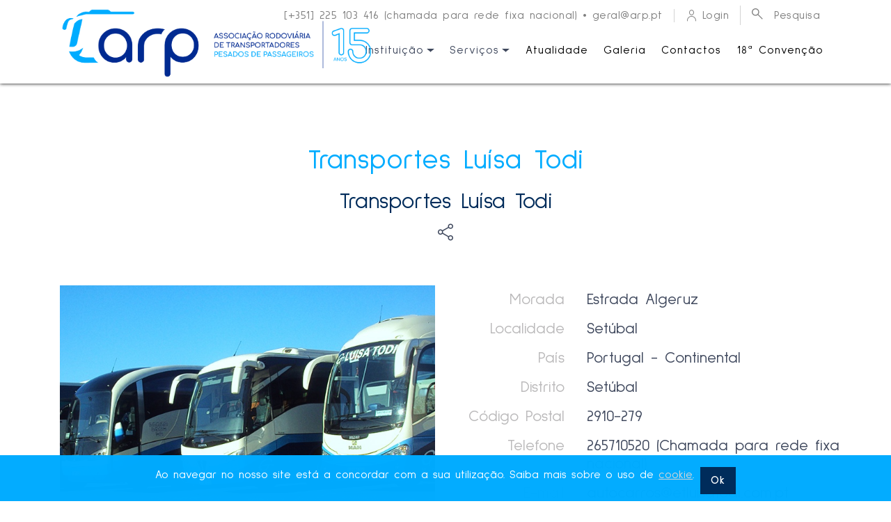

--- FILE ---
content_type: text/html; charset=utf-8
request_url: https://www.arp.pt/associado/101
body_size: 7590
content:
<!DOCTYPE html>
<html lang="pt">
<head>
    <meta charset="utf-8" />
    <meta name="viewport" content="width=device-width, initial-scale=1.0" />
    <title>Transportes Lu&#xED;sa Todi - ARP - Associa&#xE7;&#xE3;o Rodovi&#xE1;ria de Transportadores Pesados de Passageiros</title>
    <meta name="author" content="Bomsite">

    <meta name="description" content="Transportes Lu&#xED;sa Todi">
    <meta property="og:type" content="website" />
    <meta property="og:title" content="Transportes Lu&#xED;sa Todi - ARP - Associa&#xE7;&#xE3;o Rodovi&#xE1;ria de Transportadores Pesados de Passageiros" />
    <meta property="og:url" content="https://www.arp.pt/associado/101" />
    <meta property="og:image" content="/public/uploads/5caf017e-f021-4777-b90f-3e74410b922d.jpg" />
    <meta property="og:description" content="Transportes Lu&#xED;sa Todi">

    <link rel="apple-touch-icon" sizes="180x180" href="/public/images/fav-icon.png">
    <link rel="icon" type="image/png" sizes="32x32" href="/public/images/fav-icon.png">
    <link rel="icon" type="image/png" sizes="192x192" href="/public/images/fav-icon.png">
    <link rel="icon" type="image/png" sizes="16x16" href="/public/images/fav-icon.png">
    <link rel="shortcut icon" href="/public/images/favicon/favicon.ico">
    <meta name="msapplication-TileColor" content="#da532c">
    <meta name="msapplication-TileImage" content="/public/images/fav-icon.png">
    <meta name="msapplication-config" content="/public/images/favicon/browserconfig.xml">
    <meta name="theme-color" content="#ffffff">

    <link rel="stylesheet" href="/public/assets/bootstrap/css/bootstrap.min.css">
    <link rel="stylesheet" href="/public/assets/bootstrap/css/bootstrap-grid.min.css">
    <link rel="stylesheet" href="/public/assets/bootstrap/css/bootstrap-reboot.min.css">
    
    
    <link rel="stylesheet" href="/public/css/styleOld.min.css">
    <link rel="stylesheet" href="/public/css/site.min.css?v=1F-tKq_RQ8-CvtJXydnzC-oYEapoHr4iTF-IiB0jqjc">
    <link rel="stylesheet" href="/public/icons/style.css">
    <link rel="canonical" href="./">
    <style amp-boilerplate>
    </style>
    <noscript>
        <style amp-boilerplate>
            body {
                -webkit-animation: none;
                -moz-animation: none;
                -ms-animation: none;
                animation: none
            }
        </style>
    </noscript>

    <link rel="stylesheet" type="text/css" href="https://cdn.jsdelivr.net/npm/slick-carousel@1.8.1/slick/slick.css" />
    <link href="https://fonts.googleapis.com/css?family=Sulphur+Point:300,400,700&display=swap" rel="stylesheet">

    <script src="/public/assets/web/assets/jquery/jquery.min.js"></script>
    
</head>
<body>
    <!--Region Menu-->
    <amp-sidebar id="sidebar" class="cid-siFVDs6ij7 d-none" layout="nodisplay" side="right">
        <div class="builder-sidebar" id="builder-sidebar">
            <button on="tap:sidebar.close" class="close-sidebar">
                <span></span>
                <span></span>
            </button>
            <div class="w-100">
                <ul class="navbar-nav nav-dropdown nav-right" data-app-modern-menu="true">
                            <li class="nav-item dropdown">
                                <a class="nav-link link text-black dropdown-toggle display-4"
                                   aria-expanded="false" data-toggle=&#x27;dropdown-submenu&#x27;>Institui&#xE7;&#xE3;o</a>
                                <div class="dropdown-menu">
                                        <a class="text-black dropdown-item text-primary display-4"
                                           target="_self" href="/quem-somos" aria-expanded="false">Quem Somos</a>
                                        <a class="text-black dropdown-item text-primary display-4"
                                           target="_self" href="/orgaos-sociais" aria-expanded="false">&#xD3;rg&#xE3;os Sociais</a>
                                        <a class="text-black dropdown-item text-primary display-4"
                                           target="_self" href="/estatutos-e-regulamento-interno" aria-expanded="false">Estatutos e Regulamento Interno</a>
                                        <a class="text-black dropdown-item text-primary display-4"
                                           target="_self" href="/associados" aria-expanded="false">Associados</a>
                                        <a class="text-black dropdown-item text-primary display-4"
                                           target="_self" href="/documentos/documentos" aria-expanded="false">Documentos</a>
                                </div>
                            </li>
                            <li class="nav-item dropdown">
                                <a class="nav-link link text-black dropdown-toggle display-4"
                                   aria-expanded="false" data-toggle=&#x27;dropdown-submenu&#x27;>Servi&#xE7;os</a>
                                <div class="dropdown-menu">
                                        <a class="text-black dropdown-item text-primary display-4"
                                           target="_self" href="/protocolos" aria-expanded="false">Protocolos</a>
                                        <a class="text-black dropdown-item text-primary display-4"
                                           target="_self" href="/apoio-juridico" aria-expanded="false">Apoio Jur&#xED;dico</a>
                                        <a class="text-black dropdown-item text-primary display-4"
                                           target="_self" href="/consultoria" aria-expanded="false">Consultoria</a>
                                        <a class="text-black dropdown-item text-primary display-4"
                                           target="_self" href="/formacao" aria-expanded="false">Forma&#xE7;&#xE3;o</a>
                                        <a class="text-black dropdown-item text-primary display-4"
                                           target="_self" href="/bolsa-de-transporte" aria-expanded="false">Bolsa de Transporte</a>
                                        <a class="text-black dropdown-item text-primary display-4"
                                           target="_self" href="/bolsa-vendas" aria-expanded="false">Bolsa de Venda</a>
                                        <a class="text-black dropdown-item text-primary display-4"
                                           target="_self" href="/documentos/legislacao" aria-expanded="false">Legisla&#xE7;&#xE3;o</a>
                                        <a class="text-black dropdown-item text-primary display-4"
                                           target="_self" href="/diretorio" aria-expanded="false">Diret&#xF3;rio</a>
                                </div>
                            </li>
                            <li class="nav-item ">
                                <a class="nav-link link text-black  display-4"
                                   aria-expanded="false" href=/pt/atualidade target=_self>Atualidade</a>
                                <div class="dropdown-menu">
                                </div>
                            </li>
                            <li class="nav-item ">
                                <a class="nav-link link text-black  display-4"
                                   aria-expanded="false" href=/pt/galeria target=_self>Galeria</a>
                                <div class="dropdown-menu">
                                </div>
                            </li>
                            <li class="nav-item ">
                                <a class="nav-link link text-black  display-4"
                                   aria-expanded="false" href=/pt/contactos target=_self>Contactos</a>
                                <div class="dropdown-menu">
                                </div>
                            </li>
                            <li class="nav-item ">
                                <a class="nav-link link text-black  display-4"
                                   aria-expanded="false" href=/18-convencao target=_blank>18&#xAA; Conven&#xE7;&#xE3;o</a>
                                <div class="dropdown-menu">
                                </div>
                            </li>
                </ul>

            </div>
        </div>
    </amp-sidebar>

<section class="menu horizontal-menu cid-siFVDs6ij7" id="menu1-3s">
    <nav class="navbar navbar-dropdown navbar-expand-xl navbar-fixed-top" style="z-index:1000; background-color: white; box-shadow:0px 0px 5px 0px #000000;">
        <div class="container">
            <span class="brand-logo">
                <a href="/pt">
                    <img src="/public/images/logo2.png" alt="image" style="z-index:999;" />
                </a>
            </span>
        </div>
        <div class="container containerMenu">
            <div class="top-menu-wrapper ">
                <div class="top-box">
                    <p class="phone-text hide-top mbr-fonts-style mbr-regular display-4">
                        <a href="tel:[+351] 225 103 416 (chamada para rede fixa nacional)" class="" style="color: gray;">[+351] 225 103 416 (chamada para rede fixa nacional)</a> • <a href="mailto:geral@arp.pt" class="" style="color: gray;">geral@arp.pt</a>
                    </p>
                    <div class="item-wrapper">
                        <a class="mbr-flex" style="align-items:center;" href="/pt/reservedarea/reservedareaindex">
                            <span class="icon-user-1-01"></span>
                            <p class="mbr-fonts-style mbr-regular display-4 pl-2">Login</p>
                        </a>
                    </div>
                    <div class="item-wrapper">
                        <a class="mbr-flex" href="#" data-toggle="search" style="align-items:center;">
                            <span class="iconfont-wrapper">
                                <span class="amp-iconfont contact-icon mobi-mbri-search mobi-mbri">
                                    <svg xmlns="http://www.w3.org/2000/svg" viewBox="0 0 24 24" fill="gray"
                                         width="24" height="24">
                                        <path d="M23.7 22.3l-9.4-9.4C15.4 11.5 16 9.8 16 8c0-4.4-3.6-8-8-8S0 3.6 0 8s3.6 8 8 8c1.8 0 3.5-.6 4.9-1.7l9.4 9.4 1.4-1.4zM8 14c-3.3 0-6-2.7-6-6s2.7-6 6-6 6 2.7 6 6-2.7 6-6 6z">
                                        </path>
                                    </svg>
                                </span>
                            </span>
                            <p class="brand-text mbr-fonts-style mbr-regular display-4">Pesquisa</p>
                        </a>
                    </div>
                </div>
            </div>

            <div class="collapse navbar-collapse" id="navbarSupportedContent">
                <div>
                    <ul class="navbar-nav nav-dropdown nav-right" data-app-modern-menu="true">
                                <li class="nav-item dropdown">
                                    <a class="nav-link link text-black dropdown-toggle display-4"
                                       aria-expanded="false" data-toggle=&#x27;dropdown-submenu&#x27;>Institui&#xE7;&#xE3;o</a>
                                    <div class="dropdown-menu">
                                            <a class="text-black dropdown-item text-primary display-4" target="_self"
                                               href="/quem-somos" aria-expanded="false">Quem Somos</a>
                                            <a class="text-black dropdown-item text-primary display-4" target="_self"
                                               href="/orgaos-sociais" aria-expanded="false">&#xD3;rg&#xE3;os Sociais</a>
                                            <a class="text-black dropdown-item text-primary display-4" target="_self"
                                               href="/estatutos-e-regulamento-interno" aria-expanded="false">Estatutos e Regulamento Interno</a>
                                            <a class="text-black dropdown-item text-primary display-4" target="_self"
                                               href="/associados" aria-expanded="false">Associados</a>
                                            <a class="text-black dropdown-item text-primary display-4" target="_self"
                                               href="/documentos/documentos" aria-expanded="false">Documentos</a>
                                    </div>
                                </li>
                                <li class="nav-item dropdown">
                                    <a class="nav-link link text-black dropdown-toggle display-4"
                                       aria-expanded="false" data-toggle=&#x27;dropdown-submenu&#x27;>Servi&#xE7;os</a>
                                    <div class="dropdown-menu">
                                            <a class="text-black dropdown-item text-primary display-4" target="_self"
                                               href="/protocolos" aria-expanded="false">Protocolos</a>
                                            <a class="text-black dropdown-item text-primary display-4" target="_self"
                                               href="/apoio-juridico" aria-expanded="false">Apoio Jur&#xED;dico</a>
                                            <a class="text-black dropdown-item text-primary display-4" target="_self"
                                               href="/consultoria" aria-expanded="false">Consultoria</a>
                                            <a class="text-black dropdown-item text-primary display-4" target="_self"
                                               href="/formacao" aria-expanded="false">Forma&#xE7;&#xE3;o</a>
                                            <a class="text-black dropdown-item text-primary display-4" target="_self"
                                               href="/bolsa-de-transporte" aria-expanded="false">Bolsa de Transporte</a>
                                            <a class="text-black dropdown-item text-primary display-4" target="_self"
                                               href="/bolsa-vendas" aria-expanded="false">Bolsa de Venda</a>
                                            <a class="text-black dropdown-item text-primary display-4" target="_self"
                                               href="/documentos/legislacao" aria-expanded="false">Legisla&#xE7;&#xE3;o</a>
                                            <a class="text-black dropdown-item text-primary display-4" target="_self"
                                               href="/diretorio" aria-expanded="false">Diret&#xF3;rio</a>
                                    </div>
                                </li>
                                <li class="nav-item ">
                                    <a class="nav-link link text-black  display-4"
                                       aria-expanded="false" href=/pt/atualidade>Atualidade</a>
                                    <div class="dropdown-menu">
                                    </div>
                                </li>
                                <li class="nav-item ">
                                    <a class="nav-link link text-black  display-4"
                                       aria-expanded="false" href=/pt/galeria>Galeria</a>
                                    <div class="dropdown-menu">
                                    </div>
                                </li>
                                <li class="nav-item ">
                                    <a class="nav-link link text-black  display-4"
                                       aria-expanded="false" href=/pt/contactos>Contactos</a>
                                    <div class="dropdown-menu">
                                    </div>
                                </li>
                                <li class="nav-item ">
                                    <a class="nav-link link text-black  display-4"
                                       aria-expanded="false" href=/18-convencao>18&#xAA; Conven&#xE7;&#xE3;o</a>
                                    <div class="dropdown-menu">
                                    </div>
                                </li>
                    </ul>
                </div>
            </div>
            <button on="tap:sidebar.toggle" class="ampstart-btn hamburger sticky-but">
                <span></span>
                <span></span>
                <span></span>
                <span></span>
            </button>
        </div>
    </nav>

</section>


<!--End Region Menu-->
    <!--Region Carousel Banner-->
    <!--End Region Carousel Banner-->


    <div class="content">
        


<section class="ampContent24 cid-siFyES2q0z" id="ampContent24-3c">
    <div id="associated-show" class="container">
        <div class="title align-center display-4">
            <h4 class="py-4">Transportes Lu&#xED;sa Todi</h4>
            <h5>Transportes Lu&#xED;sa Todi</h5>
        </div>
        <div class="row justify-content-center pt-3">
            <span class="icon-share" data-toggle="collapse" href="#share-icons"></span>
            <div id="share-icons" class="collapse">
                <a href="#" data-share="facebook">
                    <i class="icon-facebook"></i>
                </a>
                <a href="#" data-share="twitter">
                    <i class="icon-twitter"></i>
                </a>
                <a href="#" data-share="whatsapp">
                    <i class="icon-whatsapp"></i>
                </a>
                <a href="#" data-share="mail">
                    <i class="icon-mail"></i>
                </a>
            </div>
        </div>

    </div>
</section>

<section class="ampFeatures75 cid-siFBJQXRCS" id="ampFeatures75-3k">
    <div id="associated-container" class="container">
        <div class="row">
            <div class="col-12 col-md-6">
                <div class="image-block">
                    <img src="/public/uploads/5caf017e-f021-4777-b90f-3e74410b922d.jpg" alt="image" style="max-width:100%;"/>
                </div>
            </div>
            <div class="col-12 col-md-6 pl-3">
                <div class="text-block">
                    <div class="row display-7">
                            <div class="associated-user-label">
                                <h5>Morada</h5>
                            </div>
                            <div class="associated-user-info">
                                <h5>Estrada Algeruz</h5>
                            </div>
                            <div class="associated-user-label">
                                <h5>Localidade</h5>
                            </div>
                            <div class="associated-user-info">
                                <h5>Set&#xFA;bal</h5>
                            </div>
                            <div class="associated-user-label">
                                <h5>País</h5>
                            </div>
                            <div class="associated-user-info">
                                <h5>Portugal - Continental</h5>
                            </div>
                            <div class="associated-user-label">
                                <h5>Distrito</h5>
                            </div>
                            <div class="associated-user-info">
                                <h5>Set&#xFA;bal</h5>
                            </div>
                            <div class="associated-user-label">
                                <h5>Código Postal</h5>
                            </div>
                            <div class="associated-user-info">
                                <h5>2910-279</h5>
                            </div>
                            <div class="associated-user-label">
                                <h5>Telefone</h5>
                            </div>
                            <div class="associated-user-info">
                                <h5>265710520 (Chamada para rede fixa nacional)</h5>
                            </div>
                            <div class="associated-user-label">
                                <h5>E-mail</h5>
                            </div>
                            <div class="associated-user-info">
                                <h5>autocarros@etluisatodi.com.pt</h5>
                            </div>
                    </div>
                </div>
            </div>
        </div>
        <div class="goback col-12 text-right display-4 pt-5">
            <a href="/associados">
                <span class="icon-angle-left"></span> Voltar
            </a>
        </div>
    </div>
</section>

    </div>

    <section class="ampFooter16 cid-siuO5j7mXr" id="ampFooter16-m">
        <div class="container">
            <div class="mbr-row footer-wrap mbr-row">
                        <div class="mbr-col-sm-12 about__footer align-left mbr-col-md-6 mbr-col-lg-3">
                            <h3 class="mbr-fonts-style mbr-bold mbr-section-title display-4">EMPRESA</h3>
                            <!-- Content-column -->
                            <p class="mbr-text mbr-fonts-style display-4">
                                    <a href="quem-somos" class="text-white" target="_self">
                                        Quem Somos
                                    </a>
                                    <br>
                                    <a href="orgaos-sociais" class="text-white" target="_self">
                                        Org&#xE3;os Sociais
                                    </a>
                                    <br>
                                    <a href="https://www.arp.pt/associados" class="text-white" target="_self">
                                        Associados
                                    </a>
                                    <br>
                                    <a href="/estatutos-e-regulamento-interno" class="text-white" target="_self">
                                        Estatutos e Regul. Interno
                                    </a>
                                    <br>
                            </p>
                            <div class="social__wrap">
                            </div>
                        </div>
                        <div class="mbr-col-sm-12 about__footer align-left mbr-col-md-6 mbr-col-lg-3">
                            <h3 class="mbr-fonts-style mbr-bold mbr-section-title display-4">INFORMA&#xC7;&#xD5;ES</h3>
                            <!-- Content-column -->
                            <p class="mbr-text mbr-fonts-style display-4">
                                    <a href="https://www.arp.pt/pt/bolsa-de-vendas" class="text-white" target="_self">
                                        Bolsa de Venda
                                    </a>
                                    <br>
                                    <a href="https://www.arp.pt/pt/documento/legislacao" class="text-white" target="_self">
                                        Legisla&#xE7;&#xE3;o
                                    </a>
                                    <br>
                                    <a href="/pt/atualidade" class="text-white" target="_self">
                                        Atualidade
                                    </a>
                                    <br>
                            </p>
                            <div class="social__wrap">
                            </div>
                        </div>
                        <div class="mbr-col-sm-12 about__footer align-left mbr-col-md-6 mbr-col-lg-3">
                            <h3 class="mbr-fonts-style mbr-bold mbr-section-title display-4">ASSOCIADOS</h3>
                            <!-- Content-column -->
                            <p class="mbr-text mbr-fonts-style display-4">
                                    <a href="/pt/reservedarea/reservedareaindex" class="text-white" target="_self">
                                        &#xC1;rea reservada
                                    </a>
                                    <br>
                                    <a href="/pt/registerindex" class="text-white" target="_self">
                                        Novo Registo
                                    </a>
                                    <br>
                            </p>
                            <div class="social__wrap">
                            </div>
                        </div>
                        <div class="mbr-col-sm-12 about__footer align-left mbr-col-md-6 mbr-col-lg-3">
                            <h3 class="mbr-fonts-style mbr-bold mbr-section-title display-4">LINKS &#xDA;TEIS</h3>
                            <!-- Content-column -->
                            <p class="mbr-text mbr-fonts-style display-4">
                                    <a href="/contactos" class="text-white" target="_self">
                                        Contactos
                                    </a>
                                    <br>
                                    <a href="/politica-de-privacidade" class="text-white" target="_self">
                                        Pol&#xED;tica de Privacidade
                                    </a>
                                    <br>
                                    <a href="https://www.livroreclamacoes.pt/inicio" class="text-white" target="_blank">
                                        Livro de Reclama&#xE7;&#xF5;es
                                    </a>
                                    <br>
                            </p>
                            <div class="social__wrap">
                            </div>
                        </div>
            </div>
        </div>
    </section>

    <section class="mbr-section ampSocial2 cid-siuQVxaLDN" id="ampSocial2-n">
        <div class="container">
            <div id="bottomRow" class="mbr-row mbr-jc-c">
                        <div class="card mbr-col md-pb">
                            <p class="mbr-text mbr-semibold mbr-fonts-style display-7"></p>
                            <div class="iconfont-wrapper">

                                <a href="https://pt-pt.facebook.com/ARP-Associa%C3%A7%C3%A3o-Rodovi%C3%A1ria-de-Transportadores-Pesados-de-Passageiros-1771572086201553/" target="_blank">
                                    <span class="amp-iconfont fa-facebook-f fa">
                                        <svg width="24" height="24" viewBox="0 0 1792 1792"
                                             xmlns="http://www.w3.org/2000/svg" fill="currentColor">
                                            <path d="M1343 12v264h-157q-86 0-116 36t-30 108v189h293l-39 296h-254v759h-306v-759h-255v-296h255v-218q0-186 104-288.5t277-102.5q147 0 228 12z">
                                            </path>
                                        </svg>
                                    </span>
                                </a>

                            </div>
                        </div>
                        <div class="card mbr-col md-pb">
                            <p class="mbr-text mbr-fonts-style mbr-semibold display-7"></p>
                            <div class="iconfont-wrapper">

                                <a href="https://www.linkedin.com/company/arptransportadores" target="_blank">
                                    <span class="amp-iconfont fa-linkedin fa">
                                        <svg width="24" height="24" viewBox="0 0 1792 1792"
                                             xmlns="http://www.w3.org/2000/svg" fill="currentColor">
                                            <path d="M477 625v991h-330v-991h330zm21-306q1 73-50.5 122t-135.5 49h-2q-82 0-132-49t-50-122q0-74 51.5-122.5t134.5-48.5 133 48.5 51 122.5zm1166 729v568h-329v-530q0-105-40.5-164.5t-126.5-59.5q-63 0-105.5 34.5t-63.5 85.5q-11 30-11 81v553h-329q2-399 2-647t-1-296l-1-48h329v144h-2q20-32 41-56t56.5-52 87-43.5 114.5-15.5q171 0 275 113.5t104 332.5z">
                                            </path>
                                        </svg>
                                    </span>
                                </a>

                            </div>
                        </div>
            </div>
        </div>
    </section>

    <section class="ampContent24 cid-siuSCSzVWT" id="ampContent24-q">
        <div class="container">
            <div class="title align-center">
                <h4 class="mbr-text mbr-fonts-style mbr-lightgray display-4">
                    ARP &#xA9; Todos os Direitos Reservados | Desenvolvido por<a href="https://www.bomsite.com" target="_blank" style="color:#7d8791;"> Bomsite</a>
                </h4>
            </div>
        </div>
    </section>

    <div id="search">
        <div class="container-fluid">
            <div class="container">
                <div class="mbr-row">
                    <div class="mbr-col">
                        <div class="mbr-row" style="flex-wrap:unset; padding:0 1rem;">
                            <h2 class="mbr-text mbr-fonts-style display-2">O que procura?</h2>
                            <div style="display:flex; align-items:flex-end;">
                                <button type="button" class="close"><i class="icon-close"></i></button>
                            </div>
                        </div>
                        <div class="form-row mbr-row">
                            <div class="mbr-col">
                                <div class="form-group d-inline p-0">
                                    <input id="searchInput" type="search" value="" class="form-control" name="search" placeholder="Pesquise aqui">
                                </div>
                            </div>
                        </div>
                    </div>
                </div>
            </div>
        </div>
        <div class="container-fluid" style="background-color:white; box-shadow: 0px 0px 10px 0px #999999;">
            <div id="searchContainer" class="container">
                
<p class="card-subtitle mbr-fonts-style mbr-semibold display-4">
    Resultados de pesquisa -  resultados
</p>
<div id="results" class="container" style="max-height:100%; overflow-y:auto;">
                <div><h1>Sem resultados</h1></div>
</div>

            </div>
        </div>
    </div>


    <!-- schema org -->
    <script type="application/ld+json">
    {
        "@context" : "http://schema.org",
        "@type" : "Organization",
        "name" : "ARP - Associa&#xE7;&#xE3;o Rodovi&#xE1;ria de Transportadores Pesados de Passageiros",
        "url": "https://www.arp.pt",
        "logo": "https://www.arp.pt/public/images/logo.png",
        "sameAs": [
                "https://pt-pt.facebook.com/ARP-Associa%C3%A7%C3%A3o-Rodovi%C3%A1ria-de-Transportadores-Pesados-de-Passageiros-1771572086201553/",
                "",
                "",
                "https://www.linkedin.com/company/arptransportadores"
        ]
    }
    </script>

        <script async="async" src="https://www.googletagmanager.com/gtag/js?id=G-LQEFFT7QC9"></script>
        <script>
        window.dataLayer = window.dataLayer || [];
        function gtag() { dataLayer.push(arguments); }
        gtag('js', new Date());
        gtag('config', 'G-LQEFFT7QC9');
        </script>

    

<script type="text/javascript">
    window.addEventListener("load", function() {
        $(".modal.flash-message").modal("show");
    })
</script>


    <script type="text/javascript" src="/admin/js/bundle.min.js"></script>
    <script type="text/javascript" src="/admin/vendors/tinymce/tinymce.min.js"></script>
    <script type="text/javascript" src="/admin/vendors/jquery-validation/dist/jquery.validate.min.js"></script>
    <script type="text/javascript" src="/admin/vendors/jquery-validation-unobtrusive/jquery.validate.unobtrusive.min.js"></script>
    <script type="text/javascript" src="/admin/js/main.min.js"></script>
    <script async src="https://cdn.ampproject.org/v0.js"></script>

    <script async custom-element="amp-analytics" src="https://cdn.ampproject.org/v0/amp-analytics-0.1.js"></script>
    <script async custom-element="amp-sidebar" src="https://cdn.ampproject.org/v0/amp-sidebar-0.1.js"></script>
    <script async custom-element="amp-lightbox" src="https://cdn.ampproject.org/v0/amp-lightbox-0.1.js"></script>
    <script async custom-element="amp-carousel" src="https://cdn.ampproject.org/v0/amp-carousel-0.1.js"></script>
    <script async custom-element="amp-user-notification" src="https://cdn.ampproject.org/v0/amp-user-notification-0.1.js"></script>
    <script rel="preconnect" type="text/javascript" src="https://cdn.jsdelivr.net/npm/slick-carousel@1.8.1/slick/slick.min.js"></script>

    <script src="/public/js/site.min.js?v=3F76UixGUtth_KvPzt8HM8qcMf0rwqxvINg0gy7JJMQ"></script>
    
    
    
    <amp-user-notification class="display-7" id="amp-cookies-notification" style="color:#ffffff; background:rgba(0, 172, 255, 0.99); padding: 10px 5%; display:inline-block;text-align: center;" layout="nodisplay">
        <span class="display-7" style="font-size:16px;">
            Ao navegar no nosso site está a concordar com a sua utilização. Saiba mais sobre o uso de <a href='politica-de-privacidade' style='color: #d5d5d5; text-decoration: underline;'>cookie</a>.
        </span><span class="mbr-section-btn">
            <button class="btn btn-sm btn-primary display-7" on="tap:amp-cookies-notification.dismiss,amp-cookies-notification.hide" style="display: inline-block; cursor: pointer; margin-left: 10px; font-size:16px;">
                Ok
            </button>
        </span>
    </amp-user-notification>
    
    <script>
        $('#searchInput').on("keyup search", function (e) {
            if (e.keyCode != 13) {
                var term = $(this).val();

                $.ajax({
                    method: "POST",
                    url: "/Filter",
                    data: { term: term }
                }).done(function (data) {
                    $("#searchContainer").html(data);
                }).fail(function () {
                });
            }
        });

        $('.ampstart-btn').click(function () {
            $('.cid-siFVDs6ij7').removeClass('d-none');
        });
    </script>
</body>
</html>


--- FILE ---
content_type: text/css
request_url: https://www.arp.pt/public/css/styleOld.min.css
body_size: 56200
content:
.gdpr-block{padding:15px;font-size:14px;display:block;width:100%;text-align:center}.gdpr-block.covert{display:none}.textGDPR{position:relative}.gdpr-block label span.textGDPR input[name='gdpr']{width:15px;height:15px;margin:0;position:absolute;top:3px;left:-18px}.gdpr-block label{color:#a7a7a7;vertical-align:middle;user-select:none;margin-bottom:0}div,span,h1,h2,h3,h4,h5,h6,p,blockquote,a,ol,ul,li,figcaption,textarea,input{font:inherit}*{-webkit-box-sizing:border-box;box-sizing:border-box;outline:none}*:focus{outline:none}body{position:relative;font-style:normal;line-height:1.2;color:#3f485d}p,li,blockquote{letter-spacing:.5px;line-height:1.4}ul,ol,blockquote,p{margin-bottom:0;margin-top:0}a{cursor:pointer}a,a:hover{text-decoration:none}a.mbr-iconfont:hover{text-decoration:none}h1,h2,h3,h4,h5,h6,.display-1,.display-2,.display-4,.display-5,.display-7{word-break:break-word;word-wrap:break-word}b,strong{font-weight:bold}blockquote{padding:10px 0 10px 20px;position:relative;border-left:3px solid}input:-webkit-autofill,input:-webkit-autofill:hover,input:-webkit-autofill:focus,input:-webkit-autofill:active{-webkit-transition-delay:9999s;transition-delay:9999s;-webkit-transition-property:background-color,color;-o-transition-property:background-color,color;transition-property:background-color,color}html,body{height:auto;min-height:100vh}.mbr-section-title{margin:0;padding:0;font-style:normal;line-height:1.2;width:100%}.mbr-section-subtitle{line-height:1.3;width:100%}.mbr-text{font-style:normal;line-height:1.4;width:100%}.mbr-white{color:#fff}.mbr-black{color:#000}.align-left{text-align:left}.align-left .list-item{justify-content:flex-start}.align-center{text-align:center}.align-center .list-item{justify-content:center}.align-right{text-align:right}.align-right .list-item{justify-content:flex-end}@media(max-width:767px){.align-left,.align-center,.align-right{text-align:center}.align-left .list-item,.align-center .list-item,.align-right .list-item{justify-content:center}}.mbr-light{font-weight:300}.mbr-regular{font-weight:400}.mbr-semibold{font-weight:500}.mbr-bold{font-weight:700}.icons-list a{margin:0 1rem 0 0}.icons-list a:last-child{margin:0}.mbr-figure{align-self:center}.hidden{visibility:hidden}.super-hide{display:none}.inactive{-webkit-user-select:none;-moz-user-select:none;-ms-user-select:none;user-select:none;pointer-events:none;-webkit-user-drag:none;user-drag:none}.mbr-overlay{position:absolute;bottom:0;left:0;right:0;top:0;z-index:0}.map-placeholder{display:none}.google-map,.google-map iframe{position:relative;width:100%;height:400px}amp-img{width:100%}amp-img img{max-height:100%;max-width:100%}img.mbr-temp{width:100%}.rounded{border-radius:50%}.is-builder .nodisplay+img[async],.is-builder .nodisplay+img[decoding="async"],.is-builder amp-img>a+img[async],.is-builder amp-img>a+img[decoding="async"]{display:none}html:not(.is-builder) amp-img>a{position:absolute;top:0;bottom:0;left:0;right:0;z-index:1}.is-builder .temp-amp-sizer{position:absolute}.is-builder amp-youtube .temp-amp-sizer,.is-builder amp-vimeo .temp-amp-sizer{position:static}.mobirise-spinner{position:absolute;top:50%;left:40%;margin-left:10%;-webkit-transform:translate3d(-50%,-50%,0);z-index:4}.mobirise-spinner em{width:24px;height:24px;background:#3ac;border-radius:100%;display:inline-block;-webkit-animation:slide 1s infinite}.mobirise-spinner em:nth-child(1){-webkit-animation-delay:.1s}.mobirise-spinner em:nth-child(2){-webkit-animation-delay:.2s}.mobirise-spinner em:nth-child(3){-webkit-animation-delay:.3s}@-moz-keyframes slide{0%{-webkit-transform:scale(1)}50%{opacity:.3;-webkit-transform:scale(2)}100%{-webkit-transform:scale(1)}}@-webkit-keyframes slide{0%{-webkit-transform:scale(1)}50%{opacity:.3;-webkit-transform:scale(2)}100%{-webkit-transform:scale(1)}}@-o-keyframes slide{0%{-webkit-transform:scale(1);}50%{opacity:.3;-webkit-transform:scale(2);}100%{-webkit-transform:scale(1);}}@keyframes slide{0%{-webkit-transform:scale(1)}50%{opacity:.3;-webkit-transform:scale(2)}100%{-webkit-transform:scale(1)}}.mobirise-loader .amp-active>div{display:none}.iconfont-wrapper{display:inline-block}.mbr-flex{display:flex}.flex-wrap{flex-wrap:wrap}.mbr-jc-s{justify-content:flex-start}.mbr-jc-c{justify-content:center}.mbr-jc-e{justify-content:flex-end}.mbr-row-reverse{flex-direction:row-reverse}.mbr-column{flex-direction:column}.hidden-slide{display:none}.visible-slide{display:flex}.main-title{position:relative}.main-title:before{position:absolute;content:'';bottom:0;width:30px;height:6px}.main-title:after{position:absolute;content:'';bottom:0;width:30px;height:6px}section,.container,.container-fluid{position:relative;word-wrap:break-word}.mbr-fullscreen .mbr-overlay{min-height:100vh}.mbr-fullscreen{display:flex;align-items:center;height:100vh;min-height:100vh;padding:3rem 0}.container{padding:0 1rem;width:100%;margin-right:auto;margin-left:auto}@media(max-width:767px){.container{max-width:540px}}@media(min-width:768px){.container{max-width:720px}}@media(min-width:992px){.container{max-width:960px}}@media(min-width:1200px){.container{max-width:1140px}}.container-fluid{width:100%;padding:0 1rem}.btn{position:relative;font-weight:600;margin:.4rem .5rem;border:2px solid;font-style:normal;white-space:normal;transition:all .3s ease-in-out,box-shadow 2s ease-in-out,-webkit-box-shadow 2s ease-in-out;display:inline-flex;align-items:center;justify-content:center;word-break:break-word;line-height:1;letter-spacing:1px}.btn-form{padding:1rem 2rem}.btn-form:hover{cursor:pointer}.btn{padding:1rem 2rem;border-radius:0}.btn-sm{padding:.6rem .8rem;border-radius:0}.btn-md{padding:1rem 2rem;border-radius:0}.btn-lg{padding:1.4rem 2rem;border-radius:0}form .btn,form .mbr-section-btn{margin:0}.note-popover .btn:after{display:none}.mbr-section-btn{margin:0 -.5rem;font-size:0}nav .mbr-section-btn{margin-left:0;margin-right:0}.btn .mbr-iconfont,.btn.btn-md .mbr-iconfont{cursor:pointer;margin:0 .8rem 0 0}.btn-sm .mbr-iconfont{margin:0 .5rem 0 0}[type="submit"]{-webkit-appearance:none}section.menu{min-height:50px}.menu-container{display:flex;-webkit-box-pack:justify;-ms-flex-pack:justify;justify-content:space-between;align-items:center;min-height:50px}@media(max-width:991px){.menu-container{max-width:100%;padding:.5rem 1rem}}@media(max-width:767px){.menu-container{padding:.5rem 1rem}}.navbar{z-index:100;width:100%}.navbar-fixed-top{position:fixed;top:0}.navbar-brand{display:flex;align-items:center;word-break:break-word;z-index:1}.navbar-logo{margin:0 .8rem 0 0}@media(max-width:767px){.navbar-logo amp-img{max-height:35px;max-width:35px}}.navbar-caption-wrap{display:flex}.navbar .navbar-collapse{display:flex;-ms-flex-preferred-size:auto;flex-basis:auto;align-items:center;justify-content:flex-end}@media(max-width:991px){.navbar .navbar-collapse{display:none;position:absolute;top:0;right:0;height:100vh;padding:70px 2rem 1rem;z-index:1}}@media(max-width:991px){.navbar.opened .navbar-collapse.show,.navbar.opened .navbar-collapse.collapsing{display:block}.is-builder .navbar-collapse{position:fixed}}.navbar-nav{list-style-type:none;display:flex;flex-wrap:wrap;padding-left:0;min-width:10rem}@media(max-width:991px){.navbar-nav{flex-direction:column}}.navbar-nav .mbr-iconfont{margin:0 .2rem 0 0}.nav-item{word-break:break-all}.nav-link{display:flex;align-items:center;justify-content:center}.nav-link,.navbar-caption{transition:all .2s;letter-spacing:1px}.nav-dropdown .dropdown-menu{min-width:10rem;position:absolute;left:0;padding:1.25rem 0}.nav-dropdown .dropdown-menu .dropdown-item{line-height:2;display:flex;justify-content:center;align-items:center;padding:.25rem 1.5rem;white-space:nowrap}.nav-dropdown .dropdown-menu .dropdown{position:relative}.dropdown-menu .dropdown:hover>.dropdown-menu{opacity:1;pointer-events:all}.nav-dropdown .dropdown-submenu{top:0;left:100%;margin:0}.nav-item.dropdown{position:relative}.nav-item.dropdown .dropdown-menu{opacity:0;pointer-events:none}.nav-item.dropdown:hover>.dropdown-menu{opacity:1;pointer-events:all}.link.dropdown-toggle:after{content:"";margin-left:.25rem;border-top:.35em solid;border-right:.35em solid transparent;border-left:.35em solid transparent;border-bottom:0}.navbar .dropdown.open>.dropdown-menu{display:block}@media(max-width:991px){.is-builder .nav-dropdown .dropdown-menu{position:relative}.nav-dropdown .dropdown-submenu{left:0}.nav-dropdown .dropdown-menu .dropdown-item{padding:.25rem 1.5rem;margin:0;justify-content:center}.nav-dropdown .dropdown-menu .dropdown-item:after{right:auto}.navbar.opened .dropdown-menu{top:0}.dropdown-toggle[data-toggle="dropdown-submenu"]:after{content:"";margin-left:.25rem;border-top:.35em solid;border-right:.35em solid transparent;border-left:.35em solid transparent;border-bottom:0;top:55%}}.navbar-buttons{display:flex;flex-wrap:wrap;align-items:center;justify-content:center}@media(max-width:991px){.navbar-buttons{flex-direction:column}}.menu-social-list{display:flex;align-items:center;justify-content:center;flex-wrap:wrap}.menu-social-list a{margin:0 .5rem}.menu-social-list a span{font-size:1.5rem}button.navbar-toggler{position:absolute;right:20px;top:25px;width:31px;height:20px;cursor:pointer;transition:all .2s;-ms-flex-item-align:center;-ms-grid-row-align:center;align-self:center}.hamburger span{position:absolute;right:0;width:30px;height:2px;border-right:5px}.hamburger span:nth-child(1){top:0;transition:all .2s}.hamburger span:nth-child(2){top:8px;transition:all .15s}.hamburger span:nth-child(3){top:8px;transition:all .15s}.hamburger span:nth-child(4){top:16px;transition:all .2s}nav.opened .navbar-toggler:not(.hide) .hamburger span:nth-child(4),nav.opened .navbar-toggler:not(.hide) .hamburger span:nth-child(1){top:8px;width:0;opacity:0;right:50%;transition:all .2s}nav.opened .navbar-toggler:not(.hide) .hamburger span:nth-child(2){transform:rotate(-45deg);transition:all .25s}nav.opened .navbar-toggler:not(.hide) .hamburger span:nth-child(3){transform:rotate(45deg);transition:all .25s}.ampstart-btn.hamburger{position:absolute;top:25px;right:20px;margin-left:auto;height:20px;width:30px;background:none;border:none;cursor:pointer;z-index:1000}@media(min-width:992px){.ampstart-btn,amp-sidebar{display:none}.dropdown-menu .dropdown-toggle:after{content:"";border-bottom:.35em solid transparent;border-left:.35em solid;border-right:0;border-top:.35em solid transparent;margin-left:.3rem;margin-top:-.3077em;position:absolute;right:1.1538em;top:50%}}.close-sidebar{width:30px;height:30px;position:relative;cursor:pointer;background-color:transparent;border:none}.close-sidebar span{position:absolute;left:0;width:30px;height:2px;border-right:5px;top:14px}.close-sidebar span:nth-child(1){transform:rotate(-45deg)}.close-sidebar span:nth-child(2){transform:rotate(45deg)}.builder-sidebar{position:relative;height:100vh;min-width:10rem;z-index:1030;padding:1rem 2rem;max-width:20rem}.builder-sidebar .dropdown:hover>.dropdown-menu{position:relative;text-align:center}section.sidebar-open:before{content:'';position:fixed;top:0;bottom:0;right:0;left:0;background-color:rgba(0,0,0,.2);z-index:1040}.is-builder section.horizontal-menu .ampstart-btn{display:none}.is-builder section.horizontal-menu .dropdown-menu{z-index:auto;opacity:1;pointer-events:auto}.is-builder .menu{overflow:visible}#sidebar{background-color:transparent}.card-title{margin:0}.card{position:relative;background-color:transparent;border:none;border-radius:0;width:100%;padding:0 1rem}@media(max-width:767px){.card:not(.last-child){padding-bottom:30px}}.card .card-img{width:auto;border-radius:0}.card .card-wrapper{height:100%}@media(max-width:767px){.card .card-wrapper{flex-direction:column}}.card img{height:100%;-o-object-fit:cover;object-fit:cover;-o-object-position:center;object-position:center}.card-inner,.items-list{display:flex;flex-direction:column}.items-list{list-style-type:none;padding:0}.items-list .list-item{padding:1rem 2rem}.card-head{padding:1.5rem 2rem}.card-price-wrap{padding:1rem 2rem}.card-button{padding:1rem;margin:0}.timeline-wrap{position:relative}.timeline-wrap .iconBackground{position:absolute;left:50%;width:20px;height:20px;line-height:30px;text-align:center;border-radius:50%;font-size:30px;display:inline-block;background-color:#000;top:20px;margin:0 0 0 -10px}@media(max-width:767px){.timeline-wrap .iconBackground{left:0}}.separline{position:relative}@media(max-width:767px){.separline:not(.last-child){padding-bottom:2rem}}.separline:before{position:absolute;content:"";width:2px;background-color:#000;left:calc(50% - 1px);height:calc(100% - 20px);top:40px}@media(max-width:767px){.separline:before{left:0}}.gallery-img-wrap{position:relative;height:100%}.gallery-img-wrap:hover{cursor:pointer}.gallery-img-wrap:hover .icon-wrap,.gallery-img-wrap:hover .caption-on-hover{opacity:1}.gallery-img-wrap:hover:after{opacity:.5}.gallery-img-wrap amp-img{height:100%}.gallery-img-wrap:after{content:"";position:absolute;top:0;bottom:0;left:0;right:0;background:#000;opacity:0;transition:opacity .2s;pointer-events:none}.gallery-img-wrap .icon-wrap,.gallery-img-wrap .img-caption{z-index:3;pointer-events:none;position:absolute}.gallery-img-wrap .icon-wrap,.gallery-img-wrap .caption-on-hover{opacity:0;transition:opacity .2s}.gallery-img-wrap .icon-wrap{left:50%;top:50%;transform:translate(-50%,-50%);background-color:#fff;padding:.5rem;border-radius:50%}.gallery-img-wrap .amp-iconfont{color:#000;font-size:1rem;width:1rem;display:block}.gallery-img-wrap .img-caption{left:0;right:0}.gallery-img-wrap .img-caption.caption-top{top:0}.gallery-img-wrap .img-caption.caption-bottom{bottom:0}.gallery-img-wrap .img-caption:not(.caption-on-hover):after{content:"";position:absolute;top:0;left:0;right:0;height:100%;transition:opacity .2s;z-index:-1;pointer-events:none}@media(max-width:767px){.gallery-img-wrap:after,.gallery-img-wrap:hover:after,.gallery-img-wrap .icon-wrap{display:none}.gallery-img-wrap .caption-on-hover{opacity:1}}.is-builder .gallery-img-wrap .icon-wrap,.is-builder .gallery-img-wrap .img-caption>*{pointer-events:all}.amp-carousel-button,.dots-wrapper .dots span{transition:all .4s;cursor:pointer;outline:none}.amp-carousel-button{width:50px;height:50px;border-radius:50%}.dots-wrapper .dots{display:inline-block;margin:4px 8px}.dots-wrapper .dots span{display:block;border-radius:12px;height:24px;width:24px;background-color:#fff;border:10px solid #ccc;opacity:.5}.dots-wrapper .dots span.current{width:40px}.dots-wrapper .dots span:hover,.dots-wrapper .dots span.current{opacity:1}.amp-carousel-button-next:after{right:1rem}.amp-carousel-button-prev:after{left:1rem}button.btn-img{cursor:pointer}.is-builder .preview button.btn-img{opacity:.5;position:relative;pointer-events:none}amp-image-lightbox,.lightbox{background:rgba(0,0,0,.8);display:flex;flex-wrap:wrap;align-items:center;justify-content:center;width:100%;height:100%;overflow:auto}amp-image-lightbox a.control,.lightbox a.control{position:absolute;cursor:default;top:0;right:0}amp-image-lightbox .close,.lightbox .close{background:none;border:none;position:absolute;top:16px;right:16px;height:32px;width:32px;cursor:pointer;z-index:1000}amp-image-lightbox .close:before,amp-image-lightbox .close:after,.lightbox .close:before,.lightbox .close:after{position:absolute;top:0;right:16px;content:' ';height:32px;width:2px;background-color:#fff}amp-image-lightbox .close:before,.lightbox .close:before{transform:rotate(45deg)}amp-image-lightbox .close:after,.lightbox .close:after{transform:rotate(-45deg)}amp-image-lightbox .video-block,.lightbox .video-block{width:100%}div[submit-success]>*,div[submit-error]>*{padding:15px;margin-bottom:1rem}.form-block{z-index:1;background-color:transparent;padding:30px;position:relative;overflow:hidden}.form-block .mbr-overlay{z-index:-1}@media(max-width:991px){.form-block{padding:15px}}form input,form textarea,form select{padding:15px .5rem;line-height:1.45;background:#fff;border-width:1px;border-style:solid;border-color:#767676;border-radius:0;color:#000}form input[type="checkbox"],form input[type="radio"]{border:none;background:none;width:auto}form .field{padding-bottom:.5rem;padding-top:.5rem}form textarea.field-input{height:200px}form .fieldset{display:flex;justify-content:center;flex-wrap:wrap;align-items:center}textarea[type="hidden"]{display:none}.form-check{margin-bottom:0}.form-check-label{padding-left:0}.form-check-input{position:relative;margin:4px}.form-check-inline{display:inline-flex;align-items:center;padding-left:0;margin-right:.75rem}.mbr-row,.mbr-form-row{display:-webkit-box;display:-ms-flexbox;display:flex;-ms-flex-wrap:wrap;flex-wrap:wrap;margin-left:-1rem;margin-right:-1rem}.mbr-form-row{margin-left:-.5rem;margin-right:-.5rem}.mbr-form-row>[class*="mbr-col"]{padding-left:.5rem;padding-right:.5rem}@media(max-width:767px){.mbr-col,.mbr-col-auto{padding-right:1rem;padding-left:1rem}.mbr-col-sm-12{-ms-flex:0 0 100%;-webkit-box-flex:0;flex:0 0 100%;max-width:100%;padding-right:1rem;padding-left:1rem}}@media(min-width:768px){.mbr-col,.mbr-col-auto{padding-right:1rem;padding-left:1rem}.mbr-col-md-2{-ms-flex:0 0 16.6666666667%;-webkit-box-flex:0;flex:0 0 16.6666666667%;max-width:16.6666666667%;padding-right:1rem;padding-left:1rem}.mbr-col-md-3{-ms-flex:0 0 25%;-webkit-box-flex:0;flex:0 0 25%;max-width:25%;padding-right:1rem;padding-left:1rem}.mbr-col-md-4{-ms-flex:0 0 33.3333333333%;-webkit-box-flex:0;flex:0 0 33.3333333333%;max-width:33.3333333333%;padding-right:1rem;padding-left:1rem}.mbr-col-md-5{-ms-flex:0 0 41.6666666667%;-webkit-box-flex:0;flex:0 0 41.6666666667%;max-width:41.6666666667%;padding-right:1rem;padding-left:1rem}.mbr-col-md-6{-ms-flex:0 0 50%;-webkit-box-flex:0;flex:0 0 50%;max-width:50%;padding-right:1rem;padding-left:1rem}.mbr-col-md-7{-ms-flex:0 0 58.3333333333%;-webkit-box-flex:0;flex:0 0 58.3333333333%;max-width:58.3333333333%;padding-right:1rem;padding-left:1rem}.mbr-col-md-8{-ms-flex:0 0 66.6666666667%;-webkit-box-flex:0;flex:0 0 66.6666666667%;max-width:66.6666666667%;padding-right:1rem;padding-left:1rem}.mbr-col-md-10{-ms-flex:0 0 83.3333333333%;-webkit-box-flex:0;flex:0 0 83.3333333333%;max-width:83.3333333333%;padding-right:1rem;padding-left:1rem}.mbr-col-md-12{-ms-flex:0 0 100%;-webkit-box-flex:0;flex:0 0 100%;max-width:100%;padding-right:1rem;padding-left:1rem}}.mbr-col{-ms-flex:1 1 auto;-webkit-box-flex:1;flex:1 1 auto;max-width:100%}.mbr-col-auto{-ms-flex:0 0 auto;flex:0 0 auto;width:auto}@media(min-width:992px){.mbr-col,.mbr-col-auto{padding-right:1rem;padding-left:1rem}.mbr-col-lg-2{-ms-flex:0 0 16.6666666667%;-webkit-box-flex:0;flex:0 0 16.6666666667%;max-width:16.6666666667%;padding-right:1rem;padding-left:1rem}.mbr-col-lg-3{-ms-flex:0 0 25%;-webkit-box-flex:0;flex:0 0 25%;max-width:25%;padding-right:1rem;padding-left:1rem}.mbr-col-lg-4{-ms-flex:0 0 33.3333333333%;-webkit-box-flex:0;flex:0 0 33.3333333333%;max-width:33.3333333333%;padding-right:1rem;padding-left:1rem}.mbr-col-lg-5{-ms-flex:0 0 41.6666666667%;-webkit-box-flex:0;flex:0 0 41.6666666667%;max-width:41.6666666667%;padding-right:1rem;padding-left:1rem}.mbr-col-lg-6{-ms-flex:0 0 50%;-webkit-box-flex:0;flex:0 0 50%;max-width:50%;padding-right:1rem;padding-left:1rem}.mbr-col-lg-7{-ms-flex:0 0 58.3333333333%;-webkit-box-flex:0;flex:0 0 58.3333333333%;max-width:58.3333333333%;padding-right:1rem;padding-left:1rem}.mbr-col-lg-8{-ms-flex:0 0 66.6666666667%;-webkit-box-flex:0;flex:0 0 66.6666666667%;max-width:66.6666666667%;padding-right:1rem;padding-left:1rem}.mbr-col-lg-9{-ms-flex:0 0 75%;-webkit-box-flex:0;flex:0 0 75%;max-width:75%;padding-right:1rem;padding-left:1rem}.mbr-col-lg-10{-ms-flex:0 0 83.3333333333%;-webkit-box-flex:0;flex:0 0 83.3333333333%;max-width:83.3333333333%;padding-right:1rem;padding-left:1rem}.mbr-col-lg-12{-ms-flex:0 0 100%;-webkit-box-flex:0;flex:0 0 100%;max-width:100%;padding-right:1rem;padding-left:1rem}}@media(min-width:992px){.lg-pb{padding-bottom:3rem}}@media(max-width:991px){.md-pb{padding-bottom:3rem}}.mbr-pt-1,.mbr-py-1{padding-top:10px}.mbr-pb-1,.mbr-py-1{padding-bottom:10px}.mbr-px-1{padding-left:10px;padding-right:10px}.mbr-p-1{padding:10px}.mbr-pt-2,.mbr-py-2{padding-top:1rem}.mbr-pb-2,.mbr-py-2{padding-bottom:1rem}.mbr-px-2{padding-left:1rem;padding-right:1rem}.mbr-p-2{padding:1rem}.mbr-pt-3,.mbr-py-3{padding-top:25px}.mbr-pb-3,.mbr-py-3{padding-bottom:25px}.mbr-px-3{padding-left:25px;padding-right:25px}.mbr-p-3{padding:25px}.mbr-pt-4,.mbr-py-4{padding-top:2rem}.mbr-pb-4,.mbr-py-4{padding-bottom:2rem}.mbr-px-4{padding-left:2rem;padding-right:2rem}.mbr-p-4{padding:2rem}.mbr-pt-5,.mbr-py-5{padding-top:3rem}.mbr-pb-5,.mbr-py-5{padding-bottom:3rem}.mbr-px-5{padding-left:3rem;padding-right:3rem}.mbr-p-5{padding:3rem}@media(max-width:991px){.mbr-py-4,.mbr-py-5{padding-top:1rem;padding-bottom:1rem}.mbr-px-4,.mbr-px-5{padding-left:1rem;padding-right:1rem}.mbr-p-3,.mbr-p-4,.mbr-p-5{padding:1rem}}.mbr-ml-auto{margin-left:auto}.mbr-mr-auto{margin-right:auto}.mbr-m-auto{margin:auto}#scrollToTopMarker{position:absolute;width:0;height:0;top:300px}#scrollToTopButton{position:fixed;bottom:25px;right:25px;opacity:.4;z-index:5000;font-size:32px;height:60px;width:60px;border:none;border-radius:3px;cursor:pointer}#scrollToTopButton:focus{outline:none}#scrollToTopButton a:before{content:'';position:absolute;height:40%;top:36%;width:2px;left:calc(50% - 1px)}#scrollToTopButton a:after{content:'';position:absolute;border-top:2px solid;border-right:2px solid;width:40%;height:40%;left:calc(30% - 1px);bottom:30%;transform:rotate(-45deg)}.is-builder #scrollToTopButton a:after{left:30%}a{font-style:normal;font-weight:400}@media(max-width:767px){.mbr-section-btn,.mbr-section-title{text-align:center}}body{font-family:Sen}blockquote{border-color:#002c5b}div[submit-success]>*{background:#00acff;color:#fff}div[submit-error]>*{background:#f5f5f5;color:#000}.display-1{font-family:'Sulphur Point',sans-serif;font-size:4rem}.display-2{font-family:'Sulphur Point',sans-serif;font-size:2.6rem}.display-4{font-family:'Sulphur Point',sans-serif;font-size:1rem}.display-5{font-family:'Sulphur Point',sans-serif;font-size:2rem}.display-7{font-family:'Sulphur Point',sans-serif;font-size:1.4rem}.display-1 .mbr-iconfont-btn{font-size:4rem;width:4rem}.display-2 .mbr-iconfont-btn{font-size:2.6rem;width:2.6rem}.display-4 .mbr-iconfont-btn{font-size:1.2rem;width:1.2rem}.display-5 .mbr-iconfont-btn{font-size:2rem;width:2rem}.display-7 .mbr-iconfont-btn{font-size:1.4rem;width:1.4rem}@media(max-width:768px){.display-1{font-size:3.2rem;font-size:calc(2.05rem + (4 - 2.05)*((100vw - 20rem)/(48 - 20)));line-height:calc(1.4*(2.05rem + (4 - 2.05)*((100vw - 20rem)/(48 - 20))))}.display-2{font-size:2.08rem;font-size:calc(1.56rem + (2.6 - 1.56)*((100vw - 20rem)/(48 - 20)));line-height:calc(1.4*(1.56rem + (2.6 - 1.56)*((100vw - 20rem)/(48 - 20))))}.display-4{font-size:.8rem;font-size:calc(1rem + (1 - 1)*((100vw - 20rem)/(48 - 20)));line-height:calc(1.4*(1rem + (1 - 1)*((100vw - 20rem)/(48 - 20))))}.display-5{font-size:1.6rem;font-size:calc(1.35rem + (2 - 1.35)*((100vw - 20rem)/(48 - 20)));line-height:calc(1.4*(1.35rem + (2 - 1.35)*((100vw - 20rem)/(48 - 20))))}}.bg-primary{background-color:#002c5b}.bg-success{background-color:#00acff}.bg-info{background-color:#002a91}.bg-warning{background-color:#767676}.bg-danger{background-color:#f5f5f5}.btn-primary,.btn-primary:active,.btn-primary.active{background-color:#002c5b;border-color:#002c5b;color:#fff}.btn-primary:hover,.btn-primary:focus,.btn-primary.focus{color:#fff;background-color:#002042;border-color:#002042}.btn-primary.disabled,.btn-primary:disabled{color:#fff;background-color:#002042;border-color:#002042}.btn-secondary,.btn-secondary:active,.btn-secondary.active{background-color:#00acff;border-color:#00acff;color:#fff}.btn-secondary:hover,.btn-secondary:focus,.btn-secondary.focus{color:#fff;background-color:#009be6;border-color:#009be6}.btn-secondary.disabled,.btn-secondary:disabled{color:#fff;background-color:#009be6;border-color:#009be6}.btn-info,.btn-info:active,.btn-info.active{background-color:#002a91;border-color:#002a91;color:#fff}.btn-info:hover,.btn-info:focus,.btn-info.focus{color:#fff;background-color:#002378;border-color:#002378}.btn-info.disabled,.btn-info:disabled{color:#fff;background-color:#002378;border-color:#002378}.btn-success,.btn-success:active,.btn-success.active{background-color:#00acff;border-color:#00acff;color:#fff}.btn-success:hover,.btn-success:focus,.btn-success.focus{color:#fff;background-color:#009be6;border-color:#009be6}.btn-success.disabled,.btn-success:disabled{color:#fff;background-color:#009be6;border-color:#009be6}.btn-warning,.btn-warning:active,.btn-warning.active{background-color:#767676;border-color:#767676;color:#fff}.btn-warning:hover,.btn-warning:focus,.btn-warning.focus{color:#fff;background-color:#696969;border-color:#696969}.btn-warning.disabled,.btn-warning:disabled{color:#fff;background-color:#696969;border-color:#696969}.btn-danger,.btn-danger:active,.btn-danger.active{background-color:#f5f5f5;border-color:#f5f5f5;color:#767676}.btn-danger:hover,.btn-danger:focus,.btn-danger.focus{color:#767676;background-color:#e8e8e8;border-color:#e8e8e8}.btn-danger.disabled,.btn-danger:disabled{color:#767676;background-color:#e8e8e8;border-color:#e8e8e8}.btn-black,.btn-black:active,.btn-black.active{background-color:#333;border-color:#333;color:#fff}.btn-black:hover,.btn-black:focus,.btn-black.focus{color:#fff;background-color:#262626;border-color:#262626}.btn-black.disabled,.btn-black:disabled{color:#fff;background-color:#262626;border-color:#262626}.btn-white,.btn-white:active,.btn-white.active{background-color:#fff;border-color:#fff;color:#808080}.btn-white:hover,.btn-white:focus,.btn-white.focus{color:#808080;background-color:#f2f2f2;border-color:#f2f2f2}.btn-white.disabled,.btn-white:disabled{color:#808080;background-color:#f2f2f2;border-color:#f2f2f2}.btn-white,.btn-white:active,.btn-white.active{color:#002c5b}.btn-white:hover,.btn-white:focus,.btn-white.focus{color:#002c5b}.btn-white.disabled,.btn-white:disabled{color:#002c5b}.btn-primary-outline,.btn-primary-outline:active,.btn-primary-outline.active{background:none;border-color:#002c5b;color:#002c5b}.btn-primary-outline:hover,.btn-primary-outline:focus,.btn-primary-outline.focus{color:#fff;background-color:#002c5b;border-color:#002c5b}.btn-primary-outline.disabled,.btn-primary-outline:disabled{color:#fff;background-color:#002c5b;border-color:#002c5b}.btn-secondary-outline,.btn-secondary-outline:active,.btn-secondary-outline.active{background:none;border-color:#00acff;color:#00acff}.btn-secondary-outline:hover,.btn-secondary-outline:focus,.btn-secondary-outline.focus{color:#fff;background-color:#00acff;border-color:#00acff}.btn-secondary-outline.disabled,.btn-secondary-outline:disabled{color:#fff;background-color:#00acff;border-color:#00acff}.btn-info-outline,.btn-info-outline:active,.btn-info-outline.active{background:none;border-color:#002a91;color:#002a91}.btn-info-outline:hover,.btn-info-outline:focus,.btn-info-outline.focus{color:#fff;background-color:#002a91;border-color:#002a91}.btn-info-outline.disabled,.btn-info-outline:disabled{color:#fff;background-color:#002a91;border-color:#002a91}.btn-success-outline,.btn-success-outline:active,.btn-success-outline.active{background:none;border-color:#00acff;color:#00acff}.btn-success-outline:hover,.btn-success-outline:focus,.btn-success-outline.focus{color:#fff;background-color:#00acff;border-color:#00acff}.btn-success-outline.disabled,.btn-success-outline:disabled{color:#fff;background-color:#00acff;border-color:#00acff}.btn-warning-outline,.btn-warning-outline:active,.btn-warning-outline.active{background:none;border-color:#767676;color:#767676}.btn-warning-outline:hover,.btn-warning-outline:focus,.btn-warning-outline.focus{color:#fff;background-color:#767676;border-color:#767676}.btn-warning-outline.disabled,.btn-warning-outline:disabled{color:#fff;background-color:#767676;border-color:#767676}.btn-danger-outline,.btn-danger-outline:active,.btn-danger-outline.active{background:none;border-color:#f5f5f5;color:#f5f5f5}.btn-danger-outline:hover,.btn-danger-outline:focus,.btn-danger-outline.focus{color:#767676;background-color:#f5f5f5;border-color:#f5f5f5}.btn-danger-outline.disabled,.btn-danger-outline:disabled{color:#767676;background-color:#f5f5f5;border-color:#f5f5f5}.btn-black-outline,.btn-black-outline:active,.btn-black-outline.active{background:none;border-color:#333;color:#333}.btn-black-outline:hover,.btn-black-outline:focus,.btn-black-outline.focus{color:#fff;background-color:#333;border-color:#333}.btn-black-outline.disabled,.btn-black-outline:disabled{color:#fff;background-color:#333;border-color:#333}.btn-white-outline,.btn-white-outline:active,.btn-white-outline.active{background:none;border-color:#fff;color:#fff}.btn-white-outline:hover,.btn-white-outline:focus,.btn-white-outline.focus{color:#333;background-color:#fff;border-color:#fff}.text-primary{color:#002c5b}.text-secondary{color:#00acff}.text-success{color:#00acff}.text-info{color:#002a91}.text-warning{color:#767676}.text-danger{color:#f5f5f5}.text-white{color:#fff}.text-black{color:#000}a.text-primary:hover,a.text-primary:focus{color:#000}a.text-secondary:hover,a.text-secondary:focus{color:#006799}a.text-success:hover,a.text-success:focus{color:#006799}a.text-info:hover,a.text-info:focus{color:#000c2b}a.text-warning:hover,a.text-warning:focus{color:#434343}a.text-danger:hover,a.text-danger:focus{color:#c2c2c2}a.text-white:hover,a.text-white:focus{color:#b3b3b3}a.text-black:hover,a.text-black:focus{color:#4d4d4d}.alert-success{background-color:#00acff}.alert-info{background-color:#002a91}.alert-warning{background-color:#767676}.alert-danger{background-color:#f5f5f5}a,a:hover{color:#002c5b}.mbr-plan-header.bg-primary .mbr-plan-subtitle,.mbr-plan-header.bg-primary .mbr-plan-price-desc{color:#006adb}.mbr-plan-header.bg-success .mbr-plan-subtitle,.mbr-plan-header.bg-success .mbr-plan-price-desc{color:#cef}.mbr-plan-header.bg-info .mbr-plan-subtitle,.mbr-plan-header.bg-info .mbr-plan-price-desc{color:#1256ff}.mbr-plan-header.bg-warning .mbr-plan-subtitle,.mbr-plan-header.bg-warning .mbr-plan-price-desc{color:#b6b6b6}.mbr-plan-header.bg-danger .mbr-plan-subtitle,.mbr-plan-header.bg-danger .mbr-plan-price-desc{color:#fff}.mobirise-spinner em:nth-child(1){background:#002c5b}.mobirise-spinner em:nth-child(2){background:#00acff}.mobirise-spinner em:nth-child(3){background:#00acff}#scrollToTopMarker{display:none}#scrollToTopButton{background-color:#76b3e3}#scrollToTopButton a:before{background:#fff}#scrollToTopButton a:after{border-top-color:#fff;border-right-color:#fff}.btn-primary-outline:hover,.btn-primary-outline:active,.btn-primary-outline:focus{background-color:#00acff;border-color:#00acff}.cid-siFVDs6ij7{min-height:120px}.cid-siFVDs6ij7 .brand-name{color:#002c5b;margin:0}.cid-siFVDs6ij7 .nav-item:focus,.cid-siFVDs6ij7 .nav-link:focus{outline:none}.cid-siFVDs6ij7 .navbar-collapse{max-width:1140px;width:100%;margin:auto;justify-content:space-between}.cid-siFVDs6ij7 p{margin:0}.cid-siFVDs6ij7 .text-white:hover,.cid-siFVDs6ij7 .text-white:focus{color:#fff}.cid-siFVDs6ij7 .item-wrapper{padding:0 1rem;border-left:1px solid #808080;display:flex;align-items:center}.cid-siFVDs6ij7 .contact-icon{color:#00acff;font-size:1.5rem;width:1.5rem;padding-right:.5rem}.cid-siFVDs6ij7 .top-menu-wrapper{max-width:1140px;width:100%;margin:auto;display:flex;position:relative;justify-content:space-between}@media(max-width:992px){.cid-siFVDs6ij7 .hide-top{display:none}}.cid-siFVDs6ij7 .navbar{padding:0;z-index:100;display:flex;-webkit-flex-direction:row;flex-direction:column;width:100%;min-height:120px;transition:all .3s;background:#fff}.cid-siFVDs6ij7 .navbar.navbar-short{background:#fff}.cid-siFVDs6ij7 .navbar.opened{transition:all .3s;background:#fff}.cid-siFVDs6ij7 .navbar .dropdown-item{padding:.25rem 1.5rem}.cid-siFVDs6ij7 .navbar .navbar-collapse{display:flex;justify-content:flex-end;z-index:1;-webkit-flex-basis:100%;flex-basis:100%;-webkit-align-items:center;align-items:center}@media(max-width:991px){.cid-siFVDs6ij7 .navbar .navbar-collapse{display:none;position:absolute;top:0;right:0;min-height:100vh;background:#00acff;padding:1rem 2rem 1rem 2rem}.cid-siFVDs6ij7 .navbar.opened .navbar-collapse.show,.cid-siFVDs6ij7 .navbar.opened .navbar-collapse.collapsing{display:block;z-index:10}.cid-siFVDs6ij7 .navbar.opened .dropdown-menu{top:0}.cid-siFVDs6ij7 .navbar .dropdown-menu{position:relative}.cid-siFVDs6ij7 .navbar .dropdown-menu .dropdown-submenu{left:0}.cid-siFVDs6ij7 .navbar .dropdown-menu .dropdown-item:after{right:auto}.cid-siFVDs6ij7 .navbar .dropdown-menu .dropdown-item{padding:.25rem 1.5rem;margin:0}.cid-siFVDs6ij7 .navbar .brand{-webkit-flex-shrink:initial;flex-shrink:initial;word-break:break-word}}.cid-siFVDs6ij7 .dropdown-menu{background:#fff}.cid-siFVDs6ij7 .dropdown-menu .dropdown-item{color:#232323;border-bottom:1px solid #d3d3d3;justify-content:flex-start}.cid-siFVDs6ij7 .dropdown-menu .dropdown-item:hover{color:#00acff}.cid-siFVDs6ij7 .phone-text{margin:0 1rem;color:#fff}.cid-siFVDs6ij7 .brand{-webkit-flex-shrink:0;flex-shrink:0;-webkit-align-items:center;align-items:center;margin-right:0;padding:1.5rem 2rem;transition:all .3s;background:#fff;position:absolute;left:1rem;top:-1rem;word-break:break-word;z-index:2}.cid-siFVDs6ij7 .brand .navbar-caption{line-height:inherit;font-weight:normal}.cid-siFVDs6ij7 .brand .navbar-logo a{outline:none}.cid-siFVDs6ij7 .brand .navbar-caption-wrap{display:flex}.cid-siFVDs6ij7 .top-box,.cid-siFVDs6ij7 .menu-box{display:flex;align-items:center}.cid-siFVDs6ij7 .top-menu{justify-content:space-between;display:flex;width:100%;background:#002c5b;max-width:100%;margin:0;min-height:60px;position:relative}@media(max-width:992px){.cid-siFVDs6ij7 .top-menu{min-height:0}}.cid-siFVDs6ij7 .brand-text{padding-left:.5rem;margin:0}.cid-siFVDs6ij7 .navbar-nav{list-style-type:none;display:flex;-webkit-flex-direction:row;flex-direction:row;padding-left:0}.cid-siFVDs6ij7 .navbar-nav .nav-link,.cid-siFVDs6ij7 .navbar-nav .nav-dropdown{margin:1.2rem .7rem;padding:0;font-weight:normal;position:relative}.cid-siFVDs6ij7 .navbar-nav .nav-link:before,.cid-siFVDs6ij7 .navbar-nav .nav-dropdown:before{position:absolute;left:0;bottom:-1px;width:0;transition:all .3s;content:'';height:2px;background:currentColor}.cid-siFVDs6ij7 .navbar-nav .nav-link:hover:before,.cid-siFVDs6ij7 .navbar-nav .nav-dropdown:hover:before{width:20px}@media(max-width:992px){.cid-siFVDs6ij7 .navbar-nav .nav-link,.cid-siFVDs6ij7 .navbar-nav .nav-dropdown{margin:.5rem .7rem}}.cid-siFVDs6ij7 .icons-list{display:flex;flex-wrap:wrap}.cid-siFVDs6ij7 .icons-list a{display:flex;flex-direction:row;margin:0 1rem}.cid-siFVDs6ij7 .icons-list a .iconfont-wrapper{display:inline-block;width:1.5rem;height:1.5rem}.cid-siFVDs6ij7 .icons-list a .iconfont-wrapper .amp-iconfont{color:#fff;font-size:1.5rem}@media(min-width:992px){.cid-siFVDs6ij7 .dropdown-menu .dropdown-toggle:after{content:'';border-bottom:.35em solid transparent;border-left:.35em solid;border-right:0;border-top:.35em solid transparent;margin-left:.3rem;margin-top:-.3077em;right:1.1538em;top:50%}}.cid-siFVDs6ij7 .nav-dropdown .dropdown-menu{border:0;left:0;margin:0;min-width:10rem;padding-bottom:0;padding-top:0;overflow:hidden}.cid-siFVDs6ij7 .nav-dropdown .dropdown-menu .dropdown-item{font-weight:400;line-height:2;display:flex;width:100%;padding:0 1rem;clear:both;text-align:inherit;white-space:nowrap;transition:all .3s;border-left:5px solid transparent;transform:translateX(-5px)}.cid-siFVDs6ij7 .nav-dropdown .dropdown-menu .dropdown-item:hover{border-left:6px solid #00acff;transform:translateX(0)}@media(max-width:992px){.cid-siFVDs6ij7 .nav-dropdown .dropdown-menu .dropdown-item{transform:translateX(0)}}.cid-siFVDs6ij7 .nav-dropdown .dropdown-menu .dropdown{position:relative}.cid-siFVDs6ij7 .nav-item.dropdown{position:relative}.cid-siFVDs6ij7 .nav-item.dropdown .dropdown-menu{z-index:-1;opacity:0;pointer-events:none}.cid-siFVDs6ij7 .nav-item.dropdown:hover>.dropdown-menu{z-index:1;opacity:1;pointer-events:all}.cid-siFVDs6ij7 .dropdown-menu .dropdown:hover>.dropdown-menu{z-index:1;opacity:1;pointer-events:all}.cid-siFVDs6ij7 .link.dropdown-toggle:after{content:'';margin-left:.25rem;border-top:.35em solid;border-right:.35em solid transparent;border-left:.35em solid transparent;border-bottom:0}.cid-siFVDs6ij7 .nav-dropdown .dropdown-submenu{top:0}.cid-siFVDs6ij7 .dropdown-item.active,.cid-siFVDs6ij7 .dropdown-item:active{background-color:transparent}.cid-siFVDs6ij7 .navbar-expand-lg .navbar-nav .nav-link{padding:0}.cid-siFVDs6ij7 .navbar.navbar-expand-lg .dropdown .dropdown-menu .dropdown-submenu{margin:0;left:100%}.cid-siFVDs6ij7 .navbar .dropdown.open>.dropdown-menu{display:block}.cid-siFVDs6ij7 ul.navbar-nav{-webkit-flex-wrap:wrap;flex-wrap:wrap}.cid-siFVDs6ij7 .navbar-buttons{text-align:center}.cid-siFVDs6ij7 button.navbar-toggler{outline:none;width:31px;height:20px;top:0;left:0;cursor:pointer;transition:all .2s;position:relative;align-self:flex-end;margin:6px 0}.cid-siFVDs6ij7 button.navbar-toggler .hamburger span{position:absolute;right:1rem;top:.5rem;width:30px;height:2px;border-right:5px;background-color:#002c5b}.cid-siFVDs6ij7 button.navbar-toggler .hamburger span:nth-child(1){top:0;transition:all .2s}.cid-siFVDs6ij7 button.navbar-toggler .hamburger span:nth-child(2){top:8px;transition:all .15s}.cid-siFVDs6ij7 button.navbar-toggler .hamburger span:nth-child(3){top:8px;transition:all .15s}.cid-siFVDs6ij7 button.navbar-toggler .hamburger span:nth-child(4){top:16px;transition:all .2s}.cid-siFVDs6ij7 nav.opened .navbar-toggler:not(.hide) .hamburger span:nth-child(1){top:8px;width:0;opacity:0;right:50%;transition:all .2s}.cid-siFVDs6ij7 nav.opened .navbar-toggler:not(.hide) .hamburger span:nth-child(2){-webkit-transform:rotate(45deg);transform:rotate(45deg);transition:all .25s}.cid-siFVDs6ij7 nav.opened .navbar-toggler:not(.hide) .hamburger span:nth-child(3){-webkit-transform:rotate(-45deg);transform:rotate(-45deg);transition:all .25s}.cid-siFVDs6ij7 nav.opened .navbar-toggler:not(.hide) .hamburger span:nth-child(4){top:8px;width:0;opacity:0;right:50%;transition:all .2s}.cid-siFVDs6ij7 .navbar-dropdown{position:fixed}.cid-siFVDs6ij7 a.nav-link{display:flex;-webkit-align-items:center;align-items:center;-webkit-justify-content:center;justify-content:center}.cid-siFVDs6ij7 .nav-link .mbr-iconfont,.cid-siFVDs6ij7 .dropdown-item .mbr-iconfont{margin-right:.2rem}.cid-siFVDs6ij7 .ampstart-btn{display:flex;-webkit-align-self:center;align-self:center}@media(min-width:992px){.cid-siFVDs6ij7 .ampstart-btn{display:none}}.cid-siFVDs6ij7 .ampstart-btn.hamburger{position:relative;right:1rem;top:.5rem;margin-left:auto;width:30px;height:20px;background:none;border:none;cursor:pointer;z-index:1000;margin:.5rem 0 0 auto}.cid-siFVDs6ij7 .ampstart-btn.hamburger:focus{outline:none}.cid-siFVDs6ij7 .ampstart-btn.hamburger span{position:absolute;right:0;width:30px;height:2px;border-right:5px;background-color:#002c5b}.cid-siFVDs6ij7 .ampstart-btn.hamburger span:nth-child(1){top:0;transition:all .2s}.cid-siFVDs6ij7 .ampstart-btn.hamburger span:nth-child(2){top:8px;transition:all .15s}.cid-siFVDs6ij7 .ampstart-btn.hamburger span:nth-child(3){top:8px;transition:all .15s}.cid-siFVDs6ij7 .ampstart-btn.hamburger span:nth-child(4){top:16px;transition:all .2s}.cid-siFVDs6ij7 amp-sidebar{min-width:260px;z-index:1050;background-color:#00acff}.cid-siFVDs6ij7 amp-sidebar.open:after{content:'';position:absolute;top:0;left:0;bottom:0;right:0;background-color:#f00}.cid-siFVDs6ij7 .open{transform:translateX(0%);display:block;-webkit-transform:translateX(0%)}.cid-siFVDs6ij7 .builder-sidebar{background-color:#00acff;position:relative;min-height:100vh;z-index:1030;padding:1rem 2rem;max-width:20rem}.cid-siFVDs6ij7 .builder-sidebar .dropdown{position:relative}.cid-siFVDs6ij7 .builder-sidebar .dropdown:hover>.dropdown-menu{position:relative;text-align:center}.cid-siFVDs6ij7 .sidebar{padding:1rem 0;margin:0}.cid-siFVDs6ij7 .sidebar>li{list-style:none;display:flex;-webkit-flex-direction:column;flex-direction:column}.cid-siFVDs6ij7 .sidebar a{display:block;text-decoration:none;margin-bottom:10px}.cid-siFVDs6ij7 .close-sidebar{width:30px;height:30px;position:relative;cursor:pointer;background-color:transparent;border:none}.cid-siFVDs6ij7 .close-sidebar:focus{outline:2px auto #002c5b}.cid-siFVDs6ij7 .close-sidebar span{position:absolute;left:0;top:14px;width:30px;height:2px;border-right:5px;background-color:#002c5b}.cid-siFVDs6ij7 .close-sidebar span:nth-child(1){-webkit-transform:rotate(45deg);transform:rotate(45deg)}.cid-siFVDs6ij7 .close-sidebar span:nth-child(2){-webkit-transform:rotate(-45deg);transform:rotate(-45deg)}.cid-siFVDs6ij7 amp-img,.cid-siFVDs6ij7 img{display:flex;-webkit-align-items:center;align-items:center;width:120px;margin-bottom:.5rem;margin:auto}.cid-siFVDs6ij7 .brand-text,.cid-siFVDs6ij7 .brand{color:#fff}@media(max-width:991px){.cid-siFVDs6ij7{min-height:60px}.cid-siFVDs6ij7 .menu-box{flex-direction:column;padding-top:1rem}.cid-siFVDs6ij7 .menu-box .phone{margin-top:8px}.cid-siFVDs6ij7 .nav-link,.cid-siFVDs6ij7 .nav-dropdown{margin:4px}.cid-siFVDs6ij7 ul.navbar-nav{-webkit-flex-direction:column;flex-direction:column}.cid-siFVDs6ij7 ul.navbar-nav li{margin:auto}.cid-siFVDs6ij7 .dropdown-toggle[data-toggle="dropdown-submenu"]:after{content:'';margin-left:.25rem;border-top:.35em solid;border-right:.35em solid transparent;border-left:.35em solid transparent;border-bottom:0;top:55%}.cid-siFVDs6ij7 .nav-dropdown .dropdown-menu .dropdown-item{-webkit-justify-content:center;justify-content:center;display:flex;-webkit-align-items:center;align-items:center}.cid-siFVDs6ij7 .navbar{min-height:60px}}@media(max-width:992px){.cid-siFVDs6ij7 .icons-list{display:none}.cid-siFVDs6ij7 .brand{padding:1rem;top:0}}.cid-siFyERumJn{overflow:hidden;align-items:center;display:flex;background-image:url("assets/images/p-bustopservice-width-2048-height-741-2000x724.jpg")}.cid-siFyERumJn .mbr-overlay{background-color:#002c5b;opacity:.7}.cid-siFyERumJn .mbr-row{width:100%}.cid-siFyERumJn .container,.cid-siFyERumJn .container-fluid{height:300px;align-items:center;display:flex;justify-content:center}.cid-siFyERumJn .mbr-section-btn,.cid-siFyERumJn .mbr-text{color:#fff}.cid-siFyES2q0z{padding-top:5rem;padding-bottom:2rem;background-color:#fff}.cid-siFyES2q0z .mbr-text{color:#002c5b;text-align:center}.cid-siFyES2q0z .mbr-section-title{color:#3f485d;text-align:center}.cid-siFBJQXRCS{padding-top:2rem;padding-bottom:0;background-color:#fff}.cid-siFBJQXRCS a{border-bottom:2px solid #002c5b}.cid-siFBJQXRCS a:before{content:none}.cid-siFBJQXRCS .mbr-col-lg-5{margin:auto 0}.cid-siFBJQXRCS .mbr-col-md-10{padding-bottom:.8rem}.cid-siFBJQXRCS .image-block{position:relative;margin-bottom:.6rem}.cid-siFBJQXRCS .image-block a{border-bottom:0}.cid-siFBJQXRCS .image-block:after{content:'';position:absolute;left:0;top:0;width:0%;height:100%;z-index:1;transition:all .3s;pointer-events:none;opacity:.8}.cid-siFBJQXRCS .image-block:hover:after{width:100%}.cid-siFyERO8Ic{padding-top:5rem;padding-bottom:5rem;background-color:#fff}.cid-siFyERO8Ic .mbr-text DIV{text-align:center}.cid-siFyERO8Ic .mbr-text{text-align:center}.cid-siFyERO8Ic .mbr-section-title{color:#7d8791;text-align:right}.cid-siFyEShRbR{padding-top:70px;padding-bottom:20px;background-color:#002c5b}.cid-siFyEShRbR .social-wrap a{text-decoration:none}.cid-siFyEShRbR .mbr-section-title,.cid-siFyEShRbR .group-title{margin-bottom:20px}.cid-siFyEShRbR .social__wrap{margin-top:20px}@media(max-width:992px){.cid-siFyEShRbR .items-col,.cid-siFyEShRbR .about__footer{margin-bottom:30px}}.cid-siFyEShRbR .mbr-text{color:#eaeaea}.cid-siFyEShRbR .item,.cid-siFyEShRbR .items{color:#eaeaea}.cid-siFyEShRbR .group-title{color:#00acff}.cid-siFyEShRbR .mbr-section-title{color:#00acff}.cid-siFyESG6zc{padding-top:0;padding-bottom:1rem;background-color:#002c5b}.cid-siFyESG6zc p{width:fit-content;transition:all .3s}.cid-siFyESG6zc .iconfont-wrapper{height:1.5rem;width:1.5rem;transition:all .3s;margin-right:.5rem}.cid-siFyESG6zc .iconfont-wrapper .amp-iconfont{color:#5c95d1;width:1.5rem;font-size:1.5rem;vertical-align:bottom}.cid-siFyESG6zc .card{display:flex;flex-direction:row-reverse;align-items:center;justify-content:center}.cid-siFyESG6zc .card:hover p,.cid-siFyESG6zc .card:hover .amp-iconfont{color:#00acff;cursor:pointer}.cid-siFyESG6zc .container{border-top:1px solid #00acff;padding-top:2rem}@media(min-width:1400px){.cid-siFyESG6zc .mbr-col-lg-2{flex:0 0 12%;max-width:12%}}.cid-siFyESG6zc .mbr-text{color:#336a95}.cid-siFyET25uD{padding-top:0;padding-bottom:2rem;background-color:#002c5b}.cid-siFyET25uD .mbr-text{color:#7d8791}p,li,blockquote{letter-spacing:.5px;line-height:1.4}ul,ol,blockquote,p{margin-bottom:0;margin-top:0}a{cursor:pointer}a,a:hover{text-decoration:none}a.mbr-iconfont:hover{text-decoration:none}h1,h2,h3,h4,h5,h6,.display-1,.display-2,.display-4,.display-5,.display-7{word-break:break-word;word-wrap:break-word}b,strong{font-weight:bold}blockquote{padding:10px 0 10px 20px;position:relative;border-left:3px solid}input:-webkit-autofill,input:-webkit-autofill:hover,input:-webkit-autofill:focus,input:-webkit-autofill:active{-webkit-transition-delay:9999s;transition-delay:9999s;-webkit-transition-property:background-color,color;-o-transition-property:background-color,color;transition-property:background-color,color}.mbr-section-title{margin:0;padding:0;font-style:normal;line-height:1.2;width:100%}.mbr-section-subtitle{line-height:1.3;width:100%}.mbr-text{font-style:normal;line-height:1.4;width:100%}.mbr-white{color:#fff}.mbr-black{color:#000}.align-left{text-align:left}.align-left .list-item{justify-content:flex-start}.align-center{text-align:center}.align-center .list-item{justify-content:center}.align-right{text-align:right}.align-right .list-item{justify-content:flex-end}@media(max-width:767px){.align-left,.align-center,.align-right{text-align:center}.align-left .list-item,.align-center .list-item,.align-right .list-item{justify-content:center}}.mbr-light{font-weight:300}.mbr-regular{font-weight:400}.mbr-semibold{font-weight:500}.mbr-bold{font-weight:700}.icons-list a{margin:0 1rem 0 0}.icons-list a:last-child{margin:0}.mbr-figure{align-self:center}.hidden{visibility:hidden}.super-hide{display:none}.inactive{-webkit-user-select:none;-moz-user-select:none;-ms-user-select:none;user-select:none;pointer-events:none;-webkit-user-drag:none;user-drag:none}.mbr-overlay{position:absolute;bottom:0;left:0;right:0;top:0;z-index:0}.map-placeholder{display:none}.google-map,.google-map iframe{position:relative;width:100%;height:400px}amp-img{width:100%}amp-img img{max-height:100%;max-width:100%}img.mbr-temp{width:100%}.rounded{border-radius:50%}.is-builder .nodisplay+img[async],.is-builder .nodisplay+img[decoding="async"],.is-builder amp-img>a+img[async],.is-builder amp-img>a+img[decoding="async"]{display:none}html:not(.is-builder) amp-img>a{position:absolute;top:0;bottom:0;left:0;right:0;z-index:1}.is-builder .temp-amp-sizer{position:absolute}.is-builder amp-youtube .temp-amp-sizer,.is-builder amp-vimeo .temp-amp-sizer{position:static}.mobirise-spinner{position:absolute;top:50%;left:40%;margin-left:10%;-webkit-transform:translate3d(-50%,-50%,0);z-index:4}.mobirise-spinner em{width:24px;height:24px;background:#3ac;border-radius:100%;display:inline-block;-webkit-animation:slide 1s infinite}.mobirise-spinner em:nth-child(1){-webkit-animation-delay:.1s}.mobirise-spinner em:nth-child(2){-webkit-animation-delay:.2s}.mobirise-spinner em:nth-child(3){-webkit-animation-delay:.3s}@-moz-keyframes slide{0%{-webkit-transform:scale(1)}50%{opacity:.3;-webkit-transform:scale(2)}100%{-webkit-transform:scale(1)}}@-webkit-keyframes slide{0%{-webkit-transform:scale(1)}50%{opacity:.3;-webkit-transform:scale(2)}100%{-webkit-transform:scale(1)}}@-o-keyframes slide{0%{-webkit-transform:scale(1);}50%{opacity:.3;-webkit-transform:scale(2);}100%{-webkit-transform:scale(1);}}@keyframes slide{0%{-webkit-transform:scale(1)}50%{opacity:.3;-webkit-transform:scale(2)}100%{-webkit-transform:scale(1)}}.mobirise-loader .amp-active>div{display:none}.iconfont-wrapper{display:inline-block}.mbr-flex{display:flex}.flex-wrap{flex-wrap:wrap}.mbr-jc-s{justify-content:flex-start}.mbr-jc-c{justify-content:center}.mbr-jc-e{justify-content:flex-end}.mbr-row-reverse{flex-direction:row-reverse}.mbr-column{flex-direction:column}.hidden-slide{display:none}.visible-slide{display:flex}.main-title{position:relative}.main-title:before{position:absolute;content:'';bottom:0;width:30px;height:6px}.main-title:after{position:absolute;content:'';bottom:0;width:30px;height:6px}section,.container,.container-fluid{position:relative;word-wrap:break-word}.mbr-fullscreen .mbr-overlay{min-height:100vh}.mbr-fullscreen{display:flex;align-items:center;height:100vh;min-height:100vh;padding:3rem 0}.container{padding:0 1rem;width:100%;margin-right:auto;margin-left:auto}@media(max-width:767px){.container{max-width:540px}}@media(min-width:768px){.container{max-width:720px}}@media(min-width:992px){.container{max-width:960px}}@media(min-width:1200px){.container{max-width:1140px}}.container-fluid{width:100%;padding:0 1rem}.btn{position:relative;font-weight:600;margin:.4rem .5rem;border:2px solid;font-style:normal;white-space:normal;transition:all .3s ease-in-out,box-shadow 2s ease-in-out,-webkit-box-shadow 2s ease-in-out;display:inline-flex;align-items:center;justify-content:center;word-break:break-word;line-height:1;letter-spacing:1px}.btn-form{padding:1rem 2rem}.btn-form:hover{cursor:pointer}.btn{padding:1rem 2rem;border-radius:0}.btn-sm{padding:.6rem .8rem;border-radius:0}.btn-md{padding:1rem 2rem;border-radius:0}.btn-lg{padding:1.4rem 2rem;border-radius:0}form .btn,form .mbr-section-btn{margin:0}.note-popover .btn:after{display:none}.mbr-section-btn{margin:0 -.5rem;font-size:0}nav .mbr-section-btn{margin-left:0;margin-right:0}.btn .mbr-iconfont,.btn.btn-md .mbr-iconfont{cursor:pointer;margin:0 .8rem 0 0}.btn-sm .mbr-iconfont{margin:0 .5rem 0 0}[type="submit"]{-webkit-appearance:none}section.menu{min-height:50px}.menu-container{display:flex;-webkit-box-pack:justify;-ms-flex-pack:justify;justify-content:space-between;align-items:center;min-height:50px}@media(max-width:991px){.menu-container{max-width:100%;padding:.5rem 1rem}}@media(max-width:767px){.menu-container{padding:.5rem 1rem}}.navbar{z-index:100;width:100%}.navbar-fixed-top{position:fixed;top:0}.navbar-brand{display:flex;align-items:center;word-break:break-word;z-index:1}.navbar-logo{margin:0 .8rem 0 0}@media(max-width:767px){.navbar-logo amp-img{max-height:35px;max-width:35px}}.navbar-caption-wrap{display:flex}.navbar .navbar-collapse{display:flex;-ms-flex-preferred-size:auto;flex-basis:auto;align-items:center;justify-content:flex-end}@media(max-width:991px){.navbar .navbar-collapse{display:none;position:absolute;top:0;right:0;height:100vh;padding:70px 2rem 1rem;z-index:1}}@media(max-width:991px){.navbar.opened .navbar-collapse.show,.navbar.opened .navbar-collapse.collapsing{display:block}.is-builder .navbar-collapse{position:fixed}}.navbar-nav{list-style-type:none;display:flex;flex-wrap:wrap;padding-left:0;min-width:10rem}@media(max-width:991px){.navbar-nav{flex-direction:column}}.navbar-nav .mbr-iconfont{margin:0 .2rem 0 0}.nav-item{word-break:break-all}.nav-link{display:flex;align-items:center;justify-content:center}.nav-link,.navbar-caption{transition:all .2s;letter-spacing:1px}.nav-dropdown .dropdown-menu{min-width:10rem;position:absolute;left:0;padding:1.25rem 0}.nav-dropdown .dropdown-menu .dropdown-item{line-height:2;display:flex;justify-content:center;align-items:center;padding:.25rem 1.5rem;white-space:nowrap}.nav-dropdown .dropdown-menu .dropdown{position:relative}.dropdown-menu .dropdown:hover>.dropdown-menu{opacity:1;pointer-events:all}.nav-dropdown .dropdown-submenu{top:0;left:100%;margin:0}.nav-item.dropdown{position:relative}.nav-item.dropdown .dropdown-menu{opacity:0;pointer-events:none}.nav-item.dropdown:hover>.dropdown-menu{opacity:1;pointer-events:all}.link.dropdown-toggle:after{content:"";margin-left:.25rem;border-top:.35em solid;border-right:.35em solid transparent;border-left:.35em solid transparent;border-bottom:0}.navbar .dropdown.open>.dropdown-menu{display:block}@media(max-width:991px){.is-builder .nav-dropdown .dropdown-menu{position:relative}.nav-dropdown .dropdown-submenu{left:0}.nav-dropdown .dropdown-menu .dropdown-item{padding:.25rem 1.5rem;margin:0;justify-content:center}.nav-dropdown .dropdown-menu .dropdown-item:after{right:auto}.navbar.opened .dropdown-menu{top:0}.dropdown-toggle[data-toggle="dropdown-submenu"]:after{content:"";margin-left:.25rem;border-top:.35em solid;border-right:.35em solid transparent;border-left:.35em solid transparent;border-bottom:0;top:55%}}.navbar-buttons{display:flex;flex-wrap:wrap;align-items:center;justify-content:center}@media(max-width:991px){.navbar-buttons{flex-direction:column}}.menu-social-list{display:flex;align-items:center;justify-content:center;flex-wrap:wrap}.menu-social-list a{margin:0 .5rem}.menu-social-list a span{font-size:1.5rem}button.navbar-toggler{position:absolute;right:20px;top:25px;width:31px;height:20px;cursor:pointer;transition:all .2s;-ms-flex-item-align:center;-ms-grid-row-align:center;align-self:center}.hamburger span{position:absolute;right:0;width:30px;height:2px;border-right:5px}.hamburger span:nth-child(1){top:0;transition:all .2s}.hamburger span:nth-child(2){top:8px;transition:all .15s}.hamburger span:nth-child(3){top:8px;transition:all .15s}.hamburger span:nth-child(4){top:16px;transition:all .2s}nav.opened .navbar-toggler:not(.hide) .hamburger span:nth-child(4),nav.opened .navbar-toggler:not(.hide) .hamburger span:nth-child(1){top:8px;width:0;opacity:0;right:50%;transition:all .2s}nav.opened .navbar-toggler:not(.hide) .hamburger span:nth-child(2){transform:rotate(-45deg);transition:all .25s}nav.opened .navbar-toggler:not(.hide) .hamburger span:nth-child(3){transform:rotate(45deg);transition:all .25s}.ampstart-btn.hamburger{position:absolute;top:25px;right:20px;margin-left:auto;height:20px;width:30px;background:none;border:none;cursor:pointer;z-index:1000}@media(min-width:992px){.ampstart-btn,amp-sidebar{display:none}.dropdown-menu .dropdown-toggle:after{content:"";border-bottom:.35em solid transparent;border-left:.35em solid;border-right:0;border-top:.35em solid transparent;margin-left:.3rem;margin-top:-.3077em;position:absolute;right:1.1538em;top:50%}}.close-sidebar{width:30px;height:30px;position:relative;cursor:pointer;background-color:transparent;border:none}.close-sidebar span{position:absolute;left:0;width:30px;height:2px;border-right:5px;top:14px}.close-sidebar span:nth-child(1){transform:rotate(-45deg)}.close-sidebar span:nth-child(2){transform:rotate(45deg)}.builder-sidebar{position:relative;height:100vh;min-width:10rem;z-index:1030;padding:1rem 2rem;max-width:20rem}.builder-sidebar .dropdown:hover>.dropdown-menu{position:relative;text-align:center}section.sidebar-open:before{content:'';position:fixed;top:0;bottom:0;right:0;left:0;background-color:rgba(0,0,0,.2);z-index:1040}.is-builder section.horizontal-menu .ampstart-btn{display:none}.is-builder section.horizontal-menu .dropdown-menu{z-index:auto;opacity:1;pointer-events:auto}.is-builder .menu{overflow:visible}#sidebar{background-color:transparent}.card-title{margin:0}.card{position:relative;background-color:transparent;border:none;border-radius:0;width:100%;padding:0 1rem}@media(max-width:767px){.card:not(.last-child){padding-bottom:30px}}.card .card-img{width:auto;border-radius:0}.card .card-wrapper{height:100%}@media(max-width:767px){.card .card-wrapper{flex-direction:column}}.card img{height:100%;-o-object-fit:cover;object-fit:cover;-o-object-position:center;object-position:center}.card-inner,.items-list{display:flex;flex-direction:column}.items-list{list-style-type:none;padding:0}.items-list .list-item{padding:1rem 2rem}.card-head{padding:1.5rem 2rem}.card-price-wrap{padding:1rem 2rem}.card-button{padding:1rem;margin:0}.timeline-wrap{position:relative}.timeline-wrap .iconBackground{position:absolute;left:50%;width:20px;height:20px;line-height:30px;text-align:center;border-radius:50%;font-size:30px;display:inline-block;background-color:#000;top:20px;margin:0 0 0 -10px}@media(max-width:767px){.timeline-wrap .iconBackground{left:0}}.separline{position:relative}@media(max-width:767px){.separline:not(.last-child){padding-bottom:2rem}}.separline:before{position:absolute;content:"";width:2px;background-color:#000;left:calc(50% - 1px);height:calc(100% - 20px);top:40px}@media(max-width:767px){.separline:before{left:0}}.gallery-img-wrap{position:relative;height:100%}.gallery-img-wrap:hover{cursor:pointer}.gallery-img-wrap:hover .icon-wrap,.gallery-img-wrap:hover .caption-on-hover{opacity:1}.gallery-img-wrap:hover:after{opacity:.5}.gallery-img-wrap amp-img{height:100%}.gallery-img-wrap:after{content:"";position:absolute;top:0;bottom:0;left:0;right:0;background:#000;opacity:0;transition:opacity .2s;pointer-events:none}.gallery-img-wrap .icon-wrap,.gallery-img-wrap .img-caption{z-index:3;pointer-events:none;position:absolute}.gallery-img-wrap .icon-wrap,.gallery-img-wrap .caption-on-hover{opacity:0;transition:opacity .2s}.gallery-img-wrap .icon-wrap{left:50%;top:50%;transform:translate(-50%,-50%);background-color:#fff;padding:.5rem;border-radius:50%}.gallery-img-wrap .amp-iconfont{color:#000;font-size:1rem;width:1rem;display:block}.gallery-img-wrap .img-caption{left:0;right:0}.gallery-img-wrap .img-caption.caption-top{top:0}.gallery-img-wrap .img-caption.caption-bottom{bottom:0}.gallery-img-wrap .img-caption:not(.caption-on-hover):after{content:"";position:absolute;top:0;left:0;right:0;height:100%;transition:opacity .2s;z-index:-1;pointer-events:none}@media(max-width:767px){.gallery-img-wrap:after,.gallery-img-wrap:hover:after,.gallery-img-wrap .icon-wrap{display:none}.gallery-img-wrap .caption-on-hover{opacity:1}}.is-builder .gallery-img-wrap .icon-wrap,.is-builder .gallery-img-wrap .img-caption>*{pointer-events:all}.amp-carousel-button,.dots-wrapper .dots span{transition:all .4s;cursor:pointer;outline:none}.amp-carousel-button{width:50px;height:50px;border-radius:50%}.dots-wrapper .dots{display:inline-block;margin:4px 8px}.dots-wrapper .dots span{display:block;border-radius:12px;height:24px;width:24px;background-color:#fff;border:10px solid #ccc;opacity:.5}.dots-wrapper .dots span.current{width:40px}.dots-wrapper .dots span:hover,.dots-wrapper .dots span.current{opacity:1}.amp-carousel-button-next:after{right:1rem}.amp-carousel-button-prev:after{left:1rem}button.btn-img{cursor:pointer}.is-builder .preview button.btn-img{opacity:.5;position:relative;pointer-events:none}amp-image-lightbox,.lightbox{background:rgba(0,0,0,.8);display:flex;flex-wrap:wrap;align-items:center;justify-content:center;width:100%;height:100%;overflow:auto}amp-image-lightbox a.control,.lightbox a.control{position:absolute;cursor:default;top:0;right:0}amp-image-lightbox .close,.lightbox .close{background:none;border:none;position:absolute;top:16px;right:16px;height:32px;width:32px;cursor:pointer;z-index:1000}amp-image-lightbox .close:before,amp-image-lightbox .close:after,.lightbox .close:before,.lightbox .close:after{position:absolute;top:0;right:16px;content:' ';height:32px;width:2px;background-color:#fff}amp-image-lightbox .close:before,.lightbox .close:before{transform:rotate(45deg)}amp-image-lightbox .close:after,.lightbox .close:after{transform:rotate(-45deg)}amp-image-lightbox .video-block,.lightbox .video-block{width:100%}div[submit-success]>*,div[submit-error]>*{padding:15px;margin-bottom:1rem}.form-block{z-index:1;background-color:transparent;padding:30px;position:relative;overflow:hidden}.form-block .mbr-overlay{z-index:-1}@media(max-width:991px){.form-block{padding:15px}}.mbr-row,.mbr-form-row{display:-webkit-box;display:-ms-flexbox;display:flex;-ms-flex-wrap:wrap;flex-wrap:wrap;margin-left:-1rem;margin-right:-1rem}.mbr-form-row{margin-left:-.5rem;margin-right:-.5rem}.mbr-form-row>[class*="mbr-col"]{padding-left:.5rem;padding-right:.5rem}@media(max-width:767px){.mbr-col,.mbr-col-auto{padding-right:1rem;padding-left:1rem}.mbr-col-sm-12{-ms-flex:0 0 100%;-webkit-box-flex:0;flex:0 0 100%;max-width:100%;padding-right:1rem;padding-left:1rem}}@media(min-width:768px){.mbr-col,.mbr-col-auto{padding-right:1rem;padding-left:1rem}.mbr-col-md-2{-ms-flex:0 0 16.6666666667%;-webkit-box-flex:0;flex:0 0 16.6666666667%;max-width:16.6666666667%;padding-right:1rem;padding-left:1rem}.mbr-col-md-3{-ms-flex:0 0 25%;-webkit-box-flex:0;flex:0 0 25%;max-width:25%;padding-right:1rem;padding-left:1rem}.mbr-col-md-4{-ms-flex:0 0 33.3333333333%;-webkit-box-flex:0;flex:0 0 33.3333333333%;max-width:33.3333333333%;padding-right:1rem;padding-left:1rem}.mbr-col-md-5{-ms-flex:0 0 41.6666666667%;-webkit-box-flex:0;flex:0 0 41.6666666667%;max-width:41.6666666667%;padding-right:1rem;padding-left:1rem}.mbr-col-md-6{-ms-flex:0 0 50%;-webkit-box-flex:0;flex:0 0 50%;max-width:50%;padding-right:1rem;padding-left:1rem}.mbr-col-md-7{-ms-flex:0 0 58.3333333333%;-webkit-box-flex:0;flex:0 0 58.3333333333%;max-width:58.3333333333%;padding-right:1rem;padding-left:1rem}.mbr-col-md-8{-ms-flex:0 0 66.6666666667%;-webkit-box-flex:0;flex:0 0 66.6666666667%;max-width:66.6666666667%;padding-right:1rem;padding-left:1rem}.mbr-col-md-10{-ms-flex:0 0 83.3333333333%;-webkit-box-flex:0;flex:0 0 83.3333333333%;max-width:83.3333333333%;padding-right:1rem;padding-left:1rem}.mbr-col-md-12{-ms-flex:0 0 100%;-webkit-box-flex:0;flex:0 0 100%;max-width:100%;padding-right:1rem;padding-left:1rem}}.mbr-col{-ms-flex:1 1 auto;-webkit-box-flex:1;flex:1 1 auto;max-width:100%}.mbr-col-auto{-ms-flex:0 0 auto;flex:0 0 auto;width:auto}@media(min-width:992px){.mbr-col,.mbr-col-auto{padding-right:1rem;padding-left:1rem}.mbr-col-lg-2{-ms-flex:0 0 16.6666666667%;-webkit-box-flex:0;flex:0 0 16.6666666667%;max-width:16.6666666667%;padding-right:1rem;padding-left:1rem}.mbr-col-lg-3{-ms-flex:0 0 25%;-webkit-box-flex:0;flex:0 0 25%;max-width:25%;padding-right:1rem;padding-left:1rem}.mbr-col-lg-4{-ms-flex:0 0 33.3333333333%;-webkit-box-flex:0;flex:0 0 33.3333333333%;max-width:33.3333333333%;padding-right:1rem;padding-left:1rem}.mbr-col-lg-5{-ms-flex:0 0 41.6666666667%;-webkit-box-flex:0;flex:0 0 41.6666666667%;max-width:41.6666666667%;padding-right:1rem;padding-left:1rem}.mbr-col-lg-6{-ms-flex:0 0 50%;-webkit-box-flex:0;flex:0 0 50%;max-width:50%;padding-right:1rem;padding-left:1rem}.mbr-col-lg-7{-ms-flex:0 0 58.3333333333%;-webkit-box-flex:0;flex:0 0 58.3333333333%;max-width:58.3333333333%;padding-right:1rem;padding-left:1rem}.mbr-col-lg-8{-ms-flex:0 0 66.6666666667%;-webkit-box-flex:0;flex:0 0 66.6666666667%;max-width:66.6666666667%;padding-right:1rem;padding-left:1rem}.mbr-col-lg-9{-ms-flex:0 0 75%;-webkit-box-flex:0;flex:0 0 75%;max-width:75%;padding-right:1rem;padding-left:1rem}.mbr-col-lg-10{-ms-flex:0 0 83.3333333333%;-webkit-box-flex:0;flex:0 0 83.3333333333%;max-width:83.3333333333%;padding-right:1rem;padding-left:1rem}.mbr-col-lg-12{-ms-flex:0 0 100%;-webkit-box-flex:0;flex:0 0 100%;max-width:100%;padding-right:1rem;padding-left:1rem}}@media(min-width:992px){.lg-pb{padding-bottom:3rem}}@media(max-width:991px){.md-pb{padding-bottom:3rem}}.mbr-pt-1,.mbr-py-1{padding-top:10px}.mbr-pb-1,.mbr-py-1{padding-bottom:10px}.mbr-px-1{padding-left:10px;padding-right:10px}.mbr-p-1{padding:10px}.mbr-pt-2,.mbr-py-2{padding-top:1rem}.mbr-pb-2,.mbr-py-2{padding-bottom:1rem}.mbr-px-2{padding-left:1rem;padding-right:1rem}.mbr-p-2{padding:1rem}.mbr-pt-3,.mbr-py-3{padding-top:25px}.mbr-pb-3,.mbr-py-3{padding-bottom:25px}.mbr-px-3{padding-left:25px;padding-right:25px}.mbr-p-3{padding:25px}.mbr-pt-4,.mbr-py-4{padding-top:2rem}.mbr-pb-4,.mbr-py-4{padding-bottom:2rem}.mbr-px-4{padding-left:2rem;padding-right:2rem}.mbr-p-4{padding:2rem}.mbr-pt-5,.mbr-py-5{padding-top:3rem}.mbr-pb-5,.mbr-py-5{padding-bottom:3rem}.mbr-px-5{padding-left:3rem;padding-right:3rem}.mbr-p-5{padding:3rem}@media(max-width:991px){.mbr-py-4,.mbr-py-5{padding-top:1rem;padding-bottom:1rem}.mbr-px-4,.mbr-px-5{padding-left:1rem;padding-right:1rem}.mbr-p-3,.mbr-p-4,.mbr-p-5{padding:1rem}}.mbr-ml-auto{margin-left:auto}.mbr-mr-auto{margin-right:auto}.mbr-m-auto{margin:auto}#scrollToTopMarker{position:absolute;width:0;height:0;top:300px}#scrollToTopButton{position:fixed;bottom:25px;right:25px;opacity:.4;z-index:5000;font-size:32px;height:60px;width:60px;border:none;border-radius:3px;cursor:pointer}#scrollToTopButton:focus{outline:none}#scrollToTopButton a:before{content:'';position:absolute;height:40%;top:36%;width:2px;left:calc(50% - 1px)}#scrollToTopButton a:after{content:'';position:absolute;border-top:2px solid;border-right:2px solid;width:40%;height:40%;left:calc(30% - 1px);bottom:30%;transform:rotate(-45deg)}.is-builder #scrollToTopButton a:after{left:30%}a{font-style:normal;font-weight:400}@media(max-width:767px){.mbr-section-btn,.mbr-section-title{text-align:center}}blockquote{border-color:#002c5b}div[submit-success]>*{background:#00acff;color:#fff}div[submit-error]>*{background:#f5f5f5;color:#000}.display-1{font-family:'Sulphur Point',sans-serif;font-size:4rem}.display-2{font-family:'Sulphur Point',sans-serif;font-size:2.6rem}.display-4{font-family:'Sulphur Point',sans-serif;font-size:1rem}.display-5{font-family:'Sulphur Point',sans-serif;font-size:2rem}.display-7{font-family:'Sulphur Point',sans-serif;font-size:1.4rem}.display-1 .mbr-iconfont-btn{font-size:4rem;width:4rem}.display-2 .mbr-iconfont-btn{font-size:2.6rem;width:2.6rem}.display-4 .mbr-iconfont-btn{font-size:1.2rem;width:1.2rem}.display-5 .mbr-iconfont-btn{font-size:2rem;width:2rem}.display-7 .mbr-iconfont-btn{font-size:1.4rem;width:1.4rem}@media(max-width:768px){.display-1{font-size:3.2rem;font-size:calc(2.05rem + (4 - 2.05)*((100vw - 20rem)/(48 - 20)));line-height:calc(1.4*(2.05rem + (4 - 2.05)*((100vw - 20rem)/(48 - 20))))}.display-2{font-size:2.08rem;font-size:calc(1.56rem + (2.6 - 1.56)*((100vw - 20rem)/(48 - 20)));line-height:calc(1.4*(1.56rem + (2.6 - 1.56)*((100vw - 20rem)/(48 - 20))))}.display-4{font-size:.8rem;font-size:calc(1rem + (1 - 1)*((100vw - 20rem)/(48 - 20)));line-height:calc(1.4*(1rem + (1 - 1)*((100vw - 20rem)/(48 - 20))))}.display-5{font-size:1.6rem;font-size:calc(1.35rem + (2 - 1.35)*((100vw - 20rem)/(48 - 20)));line-height:calc(1.4*(1.35rem + (2 - 1.35)*((100vw - 20rem)/(48 - 20))))}}.bg-primary{background-color:#002c5b}.bg-success{background-color:#00acff}.bg-info{background-color:#002a91}.bg-warning{background-color:#767676}.bg-danger{background-color:#f5f5f5}.btn-primary,.btn-primary:active,.btn-primary.active{background-color:#002c5b;border-color:#002c5b;color:#fff}.btn-primary:hover,.btn-primary:focus,.btn-primary.focus{color:#fff;background-color:#002042;border-color:#002042}.btn-primary.disabled,.btn-primary:disabled{color:#fff;background-color:#002042;border-color:#002042}.btn-secondary,.btn-secondary:active,.btn-secondary.active{background-color:#00acff;border-color:#00acff;color:#fff}.btn-secondary:hover,.btn-secondary:focus,.btn-secondary.focus{color:#fff;background-color:#009be6;border-color:#009be6}.btn-secondary.disabled,.btn-secondary:disabled{color:#fff;background-color:#009be6;border-color:#009be6}.btn-info,.btn-info:active,.btn-info.active{background-color:#002a91;border-color:#002a91;color:#fff}.btn-info:hover,.btn-info:focus,.btn-info.focus{color:#fff;background-color:#002378;border-color:#002378}.btn-info.disabled,.btn-info:disabled{color:#fff;background-color:#002378;border-color:#002378}.btn-success,.btn-success:active,.btn-success.active{background-color:#00acff;border-color:#00acff;color:#fff}.btn-success:hover,.btn-success:focus,.btn-success.focus{color:#fff;background-color:#009be6;border-color:#009be6}.btn-success.disabled,.btn-success:disabled{color:#fff;background-color:#009be6;border-color:#009be6}.btn-warning,.btn-warning:active,.btn-warning.active{background-color:#767676;border-color:#767676;color:#fff}.btn-warning:hover,.btn-warning:focus,.btn-warning.focus{color:#fff;background-color:#696969;border-color:#696969}.btn-warning.disabled,.btn-warning:disabled{color:#fff;background-color:#696969;border-color:#696969}.btn-danger,.btn-danger:active,.btn-danger.active{background-color:#f5f5f5;border-color:#f5f5f5;color:#767676}.btn-danger:hover,.btn-danger:focus,.btn-danger.focus{color:#767676;background-color:#e8e8e8;border-color:#e8e8e8}.btn-danger.disabled,.btn-danger:disabled{color:#767676;background-color:#e8e8e8;border-color:#e8e8e8}.btn-black,.btn-black:active,.btn-black.active{background-color:#333;border-color:#333;color:#fff}.btn-black:hover,.btn-black:focus,.btn-black.focus{color:#fff;background-color:#262626;border-color:#262626}.btn-black.disabled,.btn-black:disabled{color:#fff;background-color:#262626;border-color:#262626}.btn-white,.btn-white:active,.btn-white.active{background-color:#fff;border-color:#fff;color:#808080}.btn-white:hover,.btn-white:focus,.btn-white.focus{color:#808080;background-color:#f2f2f2;border-color:#f2f2f2}.btn-white.disabled,.btn-white:disabled{color:#808080;background-color:#f2f2f2;border-color:#f2f2f2}.btn-white,.btn-white:active,.btn-white.active{color:#002c5b}.btn-white:hover,.btn-white:focus,.btn-white.focus{color:#002c5b}.btn-white.disabled,.btn-white:disabled{color:#002c5b}.btn-primary-outline,.btn-primary-outline:active,.btn-primary-outline.active{background:none;border-color:#002c5b;color:#002c5b}.btn-primary-outline:hover,.btn-primary-outline:focus,.btn-primary-outline.focus{color:#fff;background-color:#002c5b;border-color:#002c5b}.btn-primary-outline.disabled,.btn-primary-outline:disabled{color:#fff;background-color:#002c5b;border-color:#002c5b}.btn-secondary-outline,.btn-secondary-outline:active,.btn-secondary-outline.active{background:none;border-color:#00acff;color:#00acff}.btn-secondary-outline:hover,.btn-secondary-outline:focus,.btn-secondary-outline.focus{color:#fff;background-color:#00acff;border-color:#00acff}.btn-secondary-outline.disabled,.btn-secondary-outline:disabled{color:#fff;background-color:#00acff;border-color:#00acff}.btn-info-outline,.btn-info-outline:active,.btn-info-outline.active{background:none;border-color:#002a91;color:#002a91}.btn-info-outline:hover,.btn-info-outline:focus,.btn-info-outline.focus{color:#fff;background-color:#002a91;border-color:#002a91}.btn-info-outline.disabled,.btn-info-outline:disabled{color:#fff;background-color:#002a91;border-color:#002a91}.btn-success-outline,.btn-success-outline:active,.btn-success-outline.active{background:none;border-color:#00acff;color:#00acff}.btn-success-outline:hover,.btn-success-outline:focus,.btn-success-outline.focus{color:#fff;background-color:#00acff;border-color:#00acff}.btn-success-outline.disabled,.btn-success-outline:disabled{color:#fff;background-color:#00acff;border-color:#00acff}.btn-warning-outline,.btn-warning-outline:active,.btn-warning-outline.active{background:none;border-color:#767676;color:#767676}.btn-warning-outline:hover,.btn-warning-outline:focus,.btn-warning-outline.focus{color:#fff;background-color:#767676;border-color:#767676}.btn-warning-outline.disabled,.btn-warning-outline:disabled{color:#fff;background-color:#767676;border-color:#767676}.btn-danger-outline,.btn-danger-outline:active,.btn-danger-outline.active{background:none;border-color:#f5f5f5;color:#f5f5f5}.btn-danger-outline:hover,.btn-danger-outline:focus,.btn-danger-outline.focus{color:#767676;background-color:#f5f5f5;border-color:#f5f5f5}.btn-danger-outline.disabled,.btn-danger-outline:disabled{color:#767676;background-color:#f5f5f5;border-color:#f5f5f5}.btn-black-outline,.btn-black-outline:active,.btn-black-outline.active{background:none;border-color:#333;color:#333}.btn-black-outline:hover,.btn-black-outline:focus,.btn-black-outline.focus{color:#fff;background-color:#333;border-color:#333}.btn-black-outline.disabled,.btn-black-outline:disabled{color:#fff;background-color:#333;border-color:#333}.btn-white-outline,.btn-white-outline:active,.btn-white-outline.active{background:none;border-color:#fff;color:#fff}.btn-white-outline:hover,.btn-white-outline:focus,.btn-white-outline.focus{color:#333;background-color:#fff;border-color:#fff}.text-primary{color:#002c5b}.text-secondary{color:#00acff}.text-success{color:#00acff}.text-info{color:#002a91}.text-warning{color:#767676}.text-danger{color:#f5f5f5}.text-white{color:#fff}.text-black{color:#000}a.text-primary:hover,a.text-primary:focus{color:#000}a.text-secondary:hover,a.text-secondary:focus{color:#006799}a.text-success:hover,a.text-success:focus{color:#006799}a.text-info:hover,a.text-info:focus{color:#000c2b}a.text-warning:hover,a.text-warning:focus{color:#434343}a.text-danger:hover,a.text-danger:focus{color:#c2c2c2}a.text-white:hover,a.text-white:focus{color:#b3b3b3}a.text-black:hover,a.text-black:focus{color:#4d4d4d}.alert-success{background-color:#00acff}.alert-info{background-color:#002a91}.alert-warning{background-color:#767676}.alert-danger{background-color:#f5f5f5}a,a:hover{color:#002c5b}.mbr-plan-header.bg-primary .mbr-plan-subtitle,.mbr-plan-header.bg-primary .mbr-plan-price-desc{color:#006adb}.mbr-plan-header.bg-success .mbr-plan-subtitle,.mbr-plan-header.bg-success .mbr-plan-price-desc{color:#cef}.mbr-plan-header.bg-info .mbr-plan-subtitle,.mbr-plan-header.bg-info .mbr-plan-price-desc{color:#1256ff}.mbr-plan-header.bg-warning .mbr-plan-subtitle,.mbr-plan-header.bg-warning .mbr-plan-price-desc{color:#b6b6b6}.mbr-plan-header.bg-danger .mbr-plan-subtitle,.mbr-plan-header.bg-danger .mbr-plan-price-desc{color:#fff}.mobirise-spinner em:nth-child(1){background:#002c5b}.mobirise-spinner em:nth-child(2){background:#00acff}.mobirise-spinner em:nth-child(3){background:#00acff}#scrollToTopMarker{display:none}#scrollToTopButton{background-color:#76b3e3}#scrollToTopButton a:before{background:#fff}#scrollToTopButton a:after{border-top-color:#fff;border-right-color:#fff}.btn-primary-outline:hover,.btn-primary-outline:active,.btn-primary-outline:focus{background-color:#00acff;border-color:#00acff}.cid-siFVDs6ij7{min-height:120px}.cid-siFVDs6ij7 .brand-name{color:#002c5b;margin:0}.cid-siFVDs6ij7 .nav-item:focus,.cid-siFVDs6ij7 .nav-link:focus{outline:none}.cid-siFVDs6ij7 .navbar-collapse{max-width:1140px;width:100%;margin:auto;justify-content:space-between}.cid-siFVDs6ij7 p{margin:0}.cid-siFVDs6ij7 .text-white:hover,.cid-siFVDs6ij7 .text-white:focus{color:#fff}.cid-siFVDs6ij7 .item-wrapper{padding:0 1rem;border-left:1px solid #808080;display:flex;align-items:center}.cid-siFVDs6ij7 .contact-icon{color:#00acff;font-size:1.5rem;width:1.5rem;padding-right:.5rem}.cid-siFVDs6ij7 .top-menu-wrapper{max-width:1140px;width:100%;margin:auto;display:flex;position:relative;justify-content:space-between}@media(max-width:992px){.cid-siFVDs6ij7 .hide-top{display:none}}.cid-siFVDs6ij7 .navbar{padding:0;z-index:100;display:flex;-webkit-flex-direction:row;flex-direction:column;width:100%;min-height:120px;transition:all .3s;background:#fff}.cid-siFVDs6ij7 .navbar.navbar-short{background:#fff}.cid-siFVDs6ij7 .navbar.opened{transition:all .3s;background:#fff}.cid-siFVDs6ij7 .navbar .dropdown-item{padding:.25rem 1.5rem}.cid-siFVDs6ij7 .navbar .navbar-collapse{display:flex;justify-content:flex-end;z-index:1;-webkit-flex-basis:100%;flex-basis:100%;-webkit-align-items:center;align-items:center}@media(max-width:991px){.cid-siFVDs6ij7 .navbar .navbar-collapse{display:none;position:absolute;top:0;right:0;min-height:100vh;background:#00acff;padding:1rem 2rem 1rem 2rem}.cid-siFVDs6ij7 .navbar.opened .navbar-collapse.show,.cid-siFVDs6ij7 .navbar.opened .navbar-collapse.collapsing{display:block;z-index:10}.cid-siFVDs6ij7 .navbar.opened .dropdown-menu{top:0}.cid-siFVDs6ij7 .navbar .dropdown-menu{position:relative}.cid-siFVDs6ij7 .navbar .dropdown-menu .dropdown-submenu{left:0}.cid-siFVDs6ij7 .navbar .dropdown-menu .dropdown-item:after{right:auto}.cid-siFVDs6ij7 .navbar .dropdown-menu .dropdown-item{padding:.25rem 1.5rem;margin:0}.cid-siFVDs6ij7 .navbar .brand{-webkit-flex-shrink:initial;flex-shrink:initial;word-break:break-word}}.cid-siFVDs6ij7 .dropdown-menu{background:#fff}.cid-siFVDs6ij7 .dropdown-menu .dropdown-item{color:#232323;border-bottom:1px solid #d3d3d3;justify-content:flex-start}.cid-siFVDs6ij7 .dropdown-menu .dropdown-item:hover{color:#00acff}.cid-siFVDs6ij7 .phone-text{margin:0 1rem;color:#fff}.cid-siFVDs6ij7 .brand{-webkit-flex-shrink:0;flex-shrink:0;-webkit-align-items:center;align-items:center;margin-right:0;padding:1.5rem 2rem;transition:all .3s;background:#fff;position:absolute;left:1rem;top:-1rem;word-break:break-word;z-index:2}.cid-siFVDs6ij7 .brand .navbar-caption{line-height:inherit;font-weight:normal}.cid-siFVDs6ij7 .brand .navbar-logo a{outline:none}.cid-siFVDs6ij7 .brand .navbar-caption-wrap{display:flex}.cid-siFVDs6ij7 .top-box,.cid-siFVDs6ij7 .menu-box{display:flex;align-items:center}.cid-siFVDs6ij7 .top-menu{justify-content:space-between;display:flex;width:100%;background:#002c5b;max-width:100%;margin:0;min-height:60px;position:relative}@media(max-width:992px){.cid-siFVDs6ij7 .top-menu{min-height:0}}.cid-siFVDs6ij7 .brand-text{padding-left:.5rem;margin:0}.cid-siFVDs6ij7 .navbar-nav{list-style-type:none;display:flex;-webkit-flex-direction:row;flex-direction:row;padding-left:0}.cid-siFVDs6ij7 .navbar-nav .nav-link,.cid-siFVDs6ij7 .navbar-nav .nav-dropdown{margin:1.2rem .7rem;padding:0;font-weight:normal;position:relative}.cid-siFVDs6ij7 .navbar-nav .nav-link:before,.cid-siFVDs6ij7 .navbar-nav .nav-dropdown:before{position:absolute;left:0;bottom:-1px;width:0;transition:all .3s;content:'';height:2px;background:currentColor}.cid-siFVDs6ij7 .navbar-nav .nav-link:hover:before,.cid-siFVDs6ij7 .navbar-nav .nav-dropdown:hover:before{width:20px}@media(max-width:992px){.cid-siFVDs6ij7 .navbar-nav .nav-link,.cid-siFVDs6ij7 .navbar-nav .nav-dropdown{margin:.5rem .7rem}}.cid-siFVDs6ij7 .icons-list{display:flex;flex-wrap:wrap}.cid-siFVDs6ij7 .icons-list a{display:flex;flex-direction:row;margin:0 1rem}.cid-siFVDs6ij7 .icons-list a .iconfont-wrapper{display:inline-block;width:1.5rem;height:1.5rem}.cid-siFVDs6ij7 .icons-list a .iconfont-wrapper .amp-iconfont{color:#fff;font-size:1.5rem}@media(min-width:992px){.cid-siFVDs6ij7 .dropdown-menu .dropdown-toggle:after{content:'';border-bottom:.35em solid transparent;border-left:.35em solid;border-right:0;border-top:.35em solid transparent;margin-left:.3rem;margin-top:-.3077em;right:1.1538em;top:50%}}.cid-siFVDs6ij7 .nav-dropdown .dropdown-menu{border:0;left:0;margin:0;min-width:10rem;padding-bottom:0;padding-top:0;overflow:hidden}.cid-siFVDs6ij7 .nav-dropdown .dropdown-menu .dropdown-item{font-weight:400;line-height:2;display:flex;width:100%;padding:0 1rem;clear:both;text-align:inherit;white-space:nowrap;transition:all .3s;border-left:5px solid transparent;transform:translateX(-5px)}.cid-siFVDs6ij7 .nav-dropdown .dropdown-menu .dropdown-item:hover{border-left:6px solid #00acff;transform:translateX(0)}@media(max-width:992px){.cid-siFVDs6ij7 .nav-dropdown .dropdown-menu .dropdown-item{transform:translateX(0)}}.cid-siFVDs6ij7 .nav-dropdown .dropdown-menu .dropdown{position:relative}.cid-siFVDs6ij7 .nav-item.dropdown{position:relative}.cid-siFVDs6ij7 .nav-item.dropdown .dropdown-menu{z-index:-1;opacity:0;pointer-events:none}.cid-siFVDs6ij7 .nav-item.dropdown:hover>.dropdown-menu{z-index:1;opacity:1;pointer-events:all}.cid-siFVDs6ij7 .dropdown-menu .dropdown:hover>.dropdown-menu{z-index:1;opacity:1;pointer-events:all}.cid-siFVDs6ij7 .link.dropdown-toggle:after{content:'';margin-left:.25rem;border-top:.35em solid;border-right:.35em solid transparent;border-left:.35em solid transparent;border-bottom:0}.cid-siFVDs6ij7 .nav-dropdown .dropdown-submenu{top:0}.cid-siFVDs6ij7 .dropdown-item.active,.cid-siFVDs6ij7 .dropdown-item:active{background-color:transparent}.cid-siFVDs6ij7 .navbar-expand-lg .navbar-nav .nav-link{padding:0}.cid-siFVDs6ij7 .navbar.navbar-expand-lg .dropdown .dropdown-menu .dropdown-submenu{margin:0;left:100%}.cid-siFVDs6ij7 .navbar .dropdown.open>.dropdown-menu{display:block}.cid-siFVDs6ij7 ul.navbar-nav{-webkit-flex-wrap:wrap;flex-wrap:wrap}.cid-siFVDs6ij7 .navbar-buttons{text-align:center}.cid-siFVDs6ij7 button.navbar-toggler{outline:none;width:31px;height:20px;top:0;left:0;cursor:pointer;transition:all .2s;position:relative;align-self:flex-end;margin:6px 0}.cid-siFVDs6ij7 button.navbar-toggler .hamburger span{position:absolute;right:1rem;top:.5rem;width:30px;height:2px;border-right:5px;background-color:#002c5b}.cid-siFVDs6ij7 button.navbar-toggler .hamburger span:nth-child(1){top:0;transition:all .2s}.cid-siFVDs6ij7 button.navbar-toggler .hamburger span:nth-child(2){top:8px;transition:all .15s}.cid-siFVDs6ij7 button.navbar-toggler .hamburger span:nth-child(3){top:8px;transition:all .15s}.cid-siFVDs6ij7 button.navbar-toggler .hamburger span:nth-child(4){top:16px;transition:all .2s}.cid-siFVDs6ij7 nav.opened .navbar-toggler:not(.hide) .hamburger span:nth-child(1){top:8px;width:0;opacity:0;right:50%;transition:all .2s}.cid-siFVDs6ij7 nav.opened .navbar-toggler:not(.hide) .hamburger span:nth-child(2){-webkit-transform:rotate(45deg);transform:rotate(45deg);transition:all .25s}.cid-siFVDs6ij7 nav.opened .navbar-toggler:not(.hide) .hamburger span:nth-child(3){-webkit-transform:rotate(-45deg);transform:rotate(-45deg);transition:all .25s}.cid-siFVDs6ij7 nav.opened .navbar-toggler:not(.hide) .hamburger span:nth-child(4){top:8px;width:0;opacity:0;right:50%;transition:all .2s}.cid-siFVDs6ij7 .navbar-dropdown{position:fixed}.cid-siFVDs6ij7 a.nav-link{display:flex;-webkit-align-items:center;align-items:center;-webkit-justify-content:center;justify-content:center}.cid-siFVDs6ij7 .nav-link .mbr-iconfont,.cid-siFVDs6ij7 .dropdown-item .mbr-iconfont{margin-right:.2rem}.cid-siFVDs6ij7 .ampstart-btn{display:flex;-webkit-align-self:center;align-self:center}@media(min-width:992px){.cid-siFVDs6ij7 .ampstart-btn{display:none}}.cid-siFVDs6ij7 .ampstart-btn.hamburger{position:relative;right:1rem;top:.5rem;margin-left:auto;width:30px;height:20px;background:none;border:none;cursor:pointer;z-index:1000;margin:.5rem 0 0 auto}.cid-siFVDs6ij7 .ampstart-btn.hamburger:focus{outline:none}.cid-siFVDs6ij7 .ampstart-btn.hamburger span{position:absolute;right:0;width:30px;height:2px;border-right:5px;background-color:#002c5b}.cid-siFVDs6ij7 .ampstart-btn.hamburger span:nth-child(1){top:0;transition:all .2s}.cid-siFVDs6ij7 .ampstart-btn.hamburger span:nth-child(2){top:8px;transition:all .15s}.cid-siFVDs6ij7 .ampstart-btn.hamburger span:nth-child(3){top:8px;transition:all .15s}.cid-siFVDs6ij7 .ampstart-btn.hamburger span:nth-child(4){top:16px;transition:all .2s}.cid-siFVDs6ij7 amp-sidebar{min-width:260px;z-index:1050;background-color:#00acff}.cid-siFVDs6ij7 amp-sidebar.open:after{content:'';position:absolute;top:0;left:0;bottom:0;right:0;background-color:#f00}.cid-siFVDs6ij7 .open{transform:translateX(0%);display:block;-webkit-transform:translateX(0%)}.cid-siFVDs6ij7 .builder-sidebar{background-color:#00acff;position:relative;min-height:100vh;z-index:1030;padding:1rem 2rem;max-width:20rem}.cid-siFVDs6ij7 .builder-sidebar .dropdown{position:relative}.cid-siFVDs6ij7 .builder-sidebar .dropdown:hover>.dropdown-menu{position:relative;text-align:center}.cid-siFVDs6ij7 .sidebar{padding:1rem 0;margin:0}.cid-siFVDs6ij7 .sidebar>li{list-style:none;display:flex;-webkit-flex-direction:column;flex-direction:column}.cid-siFVDs6ij7 .sidebar a{display:block;text-decoration:none;margin-bottom:10px}.cid-siFVDs6ij7 .close-sidebar{width:30px;height:30px;position:relative;cursor:pointer;background-color:transparent;border:none}.cid-siFVDs6ij7 .close-sidebar:focus{outline:2px auto #002c5b}.cid-siFVDs6ij7 .close-sidebar span{position:absolute;left:0;top:14px;width:30px;height:2px;border-right:5px;background-color:#002c5b}.cid-siFVDs6ij7 .close-sidebar span:nth-child(1){-webkit-transform:rotate(45deg);transform:rotate(45deg)}.cid-siFVDs6ij7 .close-sidebar span:nth-child(2){-webkit-transform:rotate(-45deg);transform:rotate(-45deg)}.cid-siFVDs6ij7 amp-img,.cid-siFVDs6ij7 img{display:flex;-webkit-align-items:center;align-items:center;width:450px;margin-bottom:.5rem;margin:auto}.cid-siFVDs6ij7 .brand-text,.cid-siFVDs6ij7 .brand{color:#fff}@media(max-width:991px){.cid-siFVDs6ij7{min-height:60px}.cid-siFVDs6ij7 .menu-box{flex-direction:column;padding-top:1rem}.cid-siFVDs6ij7 .menu-box .phone{margin-top:8px}.cid-siFVDs6ij7 .nav-link,.cid-siFVDs6ij7 .nav-dropdown{margin:4px}.cid-siFVDs6ij7 ul.navbar-nav{-webkit-flex-direction:column;flex-direction:column}.cid-siFVDs6ij7 ul.navbar-nav li{margin:auto}.cid-siFVDs6ij7 .dropdown-toggle[data-toggle="dropdown-submenu"]:after{content:'';margin-left:.25rem;border-top:.35em solid;border-right:.35em solid transparent;border-left:.35em solid transparent;border-bottom:0;top:55%}.cid-siFVDs6ij7 .nav-dropdown .dropdown-menu .dropdown-item{-webkit-justify-content:center;justify-content:center;display:flex;-webkit-align-items:center;align-items:center}.cid-siFVDs6ij7 .navbar{min-height:60px}}@media(max-width:992px){.cid-siFVDs6ij7 .icons-list{display:none}.cid-siFVDs6ij7 .brand{padding:1rem;top:0}}.cid-siFimxcbqk{overflow:hidden;align-items:center;display:flex;background-image:url("assets/images/p-bustopservice-width-2048-height-741-2000x724.jpg")}.cid-siFimxcbqk .mbr-overlay{background-color:#002c5b;opacity:.7}.cid-siFimxcbqk .mbr-row{width:100%}.cid-siFimxcbqk .container,.cid-siFimxcbqk .container-fluid{height:300px;align-items:center;display:flex;justify-content:center}.cid-siFimxcbqk .mbr-section-btn,.cid-siFimxcbqk .mbr-text{color:#fff}.cid-sivCn2AAsD{padding-top:5rem;padding-bottom:5rem;background-color:#fff}.cid-sivCn2AAsD .mbr-text DIV{text-align:center}.cid-sivCn2AAsD .mbr-text{text-align:center}.cid-sivE7JXlHq{padding-top:5rem;padding-bottom:8rem;background-color:#fff}.cid-sivE7JXlHq .mbr-text{color:#00acff;text-align:center}.cid-sivCn8Vapb{padding-top:70px;padding-bottom:20px;background-color:#002c5b}.cid-sivCn8Vapb .social-wrap a{text-decoration:none}.cid-sivCn8Vapb .mbr-section-title,.cid-sivCn8Vapb .group-title{margin-bottom:20px}.cid-sivCn8Vapb .social__wrap{margin-top:20px}@media(max-width:992px){.cid-sivCn8Vapb .items-col,.cid-sivCn8Vapb .about__footer{margin-bottom:30px}}.cid-sivCn8Vapb .mbr-text{color:#eaeaea}.cid-sivCn8Vapb .item,.cid-sivCn8Vapb .items{color:#eaeaea}.cid-sivCn8Vapb .group-title{color:#00acff}.cid-sivCn8Vapb .mbr-section-title{color:#00acff}.cid-sivCn9zREj{padding-top:0;padding-bottom:1rem;background-color:#002c5b}.cid-sivCn9zREj p{width:fit-content;transition:all .3s}.cid-sivCn9zREj .iconfont-wrapper{height:1.5rem;width:1.5rem;transition:all .3s;margin-right:.5rem}.cid-sivCn9zREj .iconfont-wrapper .amp-iconfont{color:#5c95d1;width:1.5rem;font-size:1.5rem;vertical-align:bottom}.cid-sivCn9zREj .card{display:flex;flex-direction:row-reverse;align-items:center;justify-content:center}.cid-sivCn9zREj .card:hover p,.cid-sivCn9zREj .card:hover .amp-iconfont{color:#00acff;cursor:pointer}.cid-sivCn9zREj .container{border-top:1px solid #00acff;padding-top:2rem}@media(min-width:1400px){.cid-sivCn9zREj .mbr-col-lg-2{flex:0 0 12%;max-width:12%}}.cid-sivCn9zREj .mbr-text{color:#336a95}.cid-sivCna9fz2{padding-top:0;padding-bottom:2rem;background-color:#002c5b}.cid-sivCna9fz2 .mbr-text{color:#7d8791}p,li,blockquote{letter-spacing:.5px;line-height:1.4}ul,ol,blockquote,p{margin-bottom:0;margin-top:0}a{cursor:pointer}a,a:hover{text-decoration:none}a.mbr-iconfont:hover{text-decoration:none}h1,h2,h3,h4,h5,h6,.display-1,.display-2,.display-4,.display-5,.display-7{word-break:break-word;word-wrap:break-word}b,strong{font-weight:bold}blockquote{padding:10px 0 10px 20px;position:relative;border-left:3px solid}input:-webkit-autofill,input:-webkit-autofill:hover,input:-webkit-autofill:focus,input:-webkit-autofill:active{-webkit-transition-delay:9999s;transition-delay:9999s;-webkit-transition-property:background-color,color;-o-transition-property:background-color,color;transition-property:background-color,color}.mbr-section-title{margin:0;padding:0;font-style:normal;line-height:1.2;width:100%}.mbr-section-subtitle{line-height:1.3;width:100%}.mbr-text{font-style:normal;line-height:1.4;width:100%}.mbr-white{color:#fff}.mbr-black{color:#000}.align-left{text-align:left}.align-left .list-item{justify-content:flex-start}.align-center{text-align:center}.align-center .list-item{justify-content:center}.align-right{text-align:right}.align-right .list-item{justify-content:flex-end}@media(max-width:767px){.align-left,.align-center,.align-right{text-align:center}.align-left .list-item,.align-center .list-item,.align-right .list-item{justify-content:center}}.mbr-light{font-weight:300}.mbr-regular{font-weight:400}.mbr-semibold{font-weight:500}.mbr-bold{font-weight:700}.icons-list a{margin:0 1rem 0 0}.icons-list a:last-child{margin:0}.mbr-figure{align-self:center}.hidden{visibility:hidden}.super-hide{display:none}.inactive{-webkit-user-select:none;-moz-user-select:none;-ms-user-select:none;user-select:none;pointer-events:none;-webkit-user-drag:none;user-drag:none}.mbr-overlay{position:absolute;bottom:0;left:0;right:0;top:0;z-index:0}.map-placeholder{display:none}.google-map,.google-map iframe{position:relative;width:100%;height:400px}amp-img{width:100%}amp-img img{max-height:100%;max-width:100%}img.mbr-temp{width:100%}.rounded{border-radius:50%}.is-builder .nodisplay+img[async],.is-builder .nodisplay+img[decoding="async"],.is-builder amp-img>a+img[async],.is-builder amp-img>a+img[decoding="async"]{display:none}html:not(.is-builder) amp-img>a{position:absolute;top:0;bottom:0;left:0;right:0;z-index:1}.is-builder .temp-amp-sizer{position:absolute}.is-builder amp-youtube .temp-amp-sizer,.is-builder amp-vimeo .temp-amp-sizer{position:static}.mobirise-spinner{position:absolute;top:50%;left:40%;margin-left:10%;-webkit-transform:translate3d(-50%,-50%,0);z-index:4}.mobirise-spinner em{width:24px;height:24px;background:#3ac;border-radius:100%;display:inline-block;-webkit-animation:slide 1s infinite}.mobirise-spinner em:nth-child(1){-webkit-animation-delay:.1s}.mobirise-spinner em:nth-child(2){-webkit-animation-delay:.2s}.mobirise-spinner em:nth-child(3){-webkit-animation-delay:.3s}@-moz-keyframes slide{0%{-webkit-transform:scale(1)}50%{opacity:.3;-webkit-transform:scale(2)}100%{-webkit-transform:scale(1)}}@-webkit-keyframes slide{0%{-webkit-transform:scale(1)}50%{opacity:.3;-webkit-transform:scale(2)}100%{-webkit-transform:scale(1)}}@-o-keyframes slide{0%{-webkit-transform:scale(1);}50%{opacity:.3;-webkit-transform:scale(2);}100%{-webkit-transform:scale(1);}}@keyframes slide{0%{-webkit-transform:scale(1)}50%{opacity:.3;-webkit-transform:scale(2)}100%{-webkit-transform:scale(1)}}.mobirise-loader .amp-active>div{display:none}.iconfont-wrapper{display:inline-block}.mbr-flex{display:flex}.flex-wrap{flex-wrap:wrap}.mbr-jc-s{justify-content:flex-start}.mbr-jc-c{justify-content:center}.mbr-jc-e{justify-content:flex-end}.mbr-row-reverse{flex-direction:row-reverse}.mbr-column{flex-direction:column}.hidden-slide{display:none}.visible-slide{display:flex}.main-title{position:relative}.main-title:before{position:absolute;content:'';bottom:0;width:30px;height:6px}.main-title:after{position:absolute;content:'';bottom:0;width:30px;height:6px}section,.container,.container-fluid{position:relative;word-wrap:break-word}.mbr-fullscreen .mbr-overlay{min-height:100vh}.mbr-fullscreen{display:flex;align-items:center;height:100vh;min-height:100vh;padding:3rem 0}.container{padding:0 1rem;width:100%;margin-right:auto;margin-left:auto}@media(max-width:767px){.container{max-width:540px}}@media(min-width:768px){.container{max-width:720px}}@media(min-width:992px){.container{max-width:960px}}@media(min-width:1200px){.container{max-width:1140px}}.container-fluid{width:100%;padding:0 1rem}.btn{position:relative;font-weight:600;margin:.4rem .5rem;border:2px solid;font-style:normal;white-space:normal;transition:all .3s ease-in-out,box-shadow 2s ease-in-out,-webkit-box-shadow 2s ease-in-out;display:inline-flex;align-items:center;justify-content:center;word-break:break-word;line-height:1;letter-spacing:1px}.btn-form{padding:1rem 2rem}.btn-form:hover{cursor:pointer}.btn{padding:1rem 2rem;border-radius:0}.btn-sm{padding:.6rem .8rem;border-radius:0}.btn-md{padding:1rem 2rem;border-radius:0}.btn-lg{padding:1.4rem 2rem;border-radius:0}form .btn,form .mbr-section-btn{margin:0}.note-popover .btn:after{display:none}.mbr-section-btn{margin:0 -.5rem;font-size:0}nav .mbr-section-btn{margin-left:0;margin-right:0}.btn .mbr-iconfont,.btn.btn-md .mbr-iconfont{cursor:pointer;margin:0 .8rem 0 0}.btn-sm .mbr-iconfont{margin:0 .5rem 0 0}[type="submit"]{-webkit-appearance:none}section.menu{min-height:50px}.menu-container{display:flex;-webkit-box-pack:justify;-ms-flex-pack:justify;justify-content:space-between;align-items:center;min-height:50px}@media(max-width:991px){.menu-container{max-width:100%;padding:.5rem 1rem}}@media(max-width:767px){.menu-container{padding:.5rem 1rem}}.navbar{z-index:100;width:100%}.navbar-fixed-top{position:fixed;top:0}.navbar-brand{display:flex;align-items:center;word-break:break-word;z-index:1}.navbar-logo{margin:0 .8rem 0 0}@media(max-width:767px){.navbar-logo amp-img{max-height:35px;max-width:35px}}.navbar-caption-wrap{display:flex}.navbar .navbar-collapse{display:flex;-ms-flex-preferred-size:auto;flex-basis:auto;align-items:center;justify-content:flex-end}@media(max-width:991px){.navbar .navbar-collapse{display:none;position:absolute;top:0;right:0;height:100vh;padding:70px 2rem 1rem;z-index:1}}@media(max-width:991px){.navbar.opened .navbar-collapse.show,.navbar.opened .navbar-collapse.collapsing{display:block}.is-builder .navbar-collapse{position:fixed}}.navbar-nav{list-style-type:none;display:flex;flex-wrap:wrap;padding-left:0;min-width:10rem}@media(max-width:991px){.navbar-nav{flex-direction:column}}.navbar-nav .mbr-iconfont{margin:0 .2rem 0 0}.nav-item{word-break:break-all}.nav-link{display:flex;align-items:center;justify-content:center}.nav-link,.navbar-caption{transition:all .2s;letter-spacing:1px}.nav-dropdown .dropdown-menu{min-width:10rem;position:absolute;left:0;padding:1.25rem 0}.nav-dropdown .dropdown-menu .dropdown-item{line-height:2;display:flex;justify-content:center;align-items:center;padding:.25rem 1.5rem;white-space:nowrap}.nav-dropdown .dropdown-menu .dropdown{position:relative}.dropdown-menu .dropdown:hover>.dropdown-menu{opacity:1;pointer-events:all}.nav-dropdown .dropdown-submenu{top:0;left:100%;margin:0}.nav-item.dropdown{position:relative}.nav-item.dropdown .dropdown-menu{opacity:0;pointer-events:none}.nav-item.dropdown:hover>.dropdown-menu{opacity:1;pointer-events:all}.link.dropdown-toggle:after{content:"";margin-left:.25rem;border-top:.35em solid;border-right:.35em solid transparent;border-left:.35em solid transparent;border-bottom:0}.navbar .dropdown.open>.dropdown-menu{display:block}@media(max-width:991px){.is-builder .nav-dropdown .dropdown-menu{position:relative}.nav-dropdown .dropdown-submenu{left:0}.nav-dropdown .dropdown-menu .dropdown-item{padding:.25rem 1.5rem;margin:0;justify-content:center}.nav-dropdown .dropdown-menu .dropdown-item:after{right:auto}.navbar.opened .dropdown-menu{top:0}.dropdown-toggle[data-toggle="dropdown-submenu"]:after{content:"";margin-left:.25rem;border-top:.35em solid;border-right:.35em solid transparent;border-left:.35em solid transparent;border-bottom:0;top:55%}}.navbar-buttons{display:flex;flex-wrap:wrap;align-items:center;justify-content:center}@media(max-width:991px){.navbar-buttons{flex-direction:column}}.menu-social-list{display:flex;align-items:center;justify-content:center;flex-wrap:wrap}.menu-social-list a{margin:0 .5rem}.menu-social-list a span{font-size:1.5rem}button.navbar-toggler{position:absolute;right:20px;top:25px;width:31px;height:20px;cursor:pointer;transition:all .2s;-ms-flex-item-align:center;-ms-grid-row-align:center;align-self:center}.hamburger span{position:absolute;right:0;width:30px;height:2px;border-right:5px}.hamburger span:nth-child(1){top:0;transition:all .2s}.hamburger span:nth-child(2){top:8px;transition:all .15s}.hamburger span:nth-child(3){top:8px;transition:all .15s}.hamburger span:nth-child(4){top:16px;transition:all .2s}nav.opened .navbar-toggler:not(.hide) .hamburger span:nth-child(4),nav.opened .navbar-toggler:not(.hide) .hamburger span:nth-child(1){top:8px;width:0;opacity:0;right:50%;transition:all .2s}nav.opened .navbar-toggler:not(.hide) .hamburger span:nth-child(2){transform:rotate(-45deg);transition:all .25s}nav.opened .navbar-toggler:not(.hide) .hamburger span:nth-child(3){transform:rotate(45deg);transition:all .25s}.ampstart-btn.hamburger{position:absolute;top:25px;right:20px;margin-left:auto;height:20px;width:30px;background:none;border:none;cursor:pointer;z-index:1000}@media(min-width:992px){.ampstart-btn,amp-sidebar{display:none}.dropdown-menu .dropdown-toggle:after{content:"";border-bottom:.35em solid transparent;border-left:.35em solid;border-right:0;border-top:.35em solid transparent;margin-left:.3rem;margin-top:-.3077em;position:absolute;right:1.1538em;top:50%}}.close-sidebar{width:30px;height:30px;position:relative;cursor:pointer;background-color:transparent;border:none}.close-sidebar span{position:absolute;left:0;width:30px;height:2px;border-right:5px;top:14px}.close-sidebar span:nth-child(1){transform:rotate(-45deg)}.close-sidebar span:nth-child(2){transform:rotate(45deg)}.builder-sidebar{position:relative;height:100vh;min-width:10rem;z-index:1030;padding:1rem 2rem;max-width:20rem}.builder-sidebar .dropdown:hover>.dropdown-menu{position:relative;text-align:center}section.sidebar-open:before{content:'';position:fixed;top:0;bottom:0;right:0;left:0;background-color:rgba(0,0,0,.2);z-index:1040}.is-builder section.horizontal-menu .ampstart-btn{display:none}.is-builder section.horizontal-menu .dropdown-menu{z-index:auto;opacity:1;pointer-events:auto}.is-builder .menu{overflow:visible}#sidebar{background-color:transparent}.card-title{margin:0}.card{position:relative;background-color:transparent;border:none;border-radius:0;width:100%;padding:0 1rem}@media(max-width:767px){.card:not(.last-child){padding-bottom:30px}}.card .card-img{width:auto;border-radius:0}.card .card-wrapper{height:100%}@media(max-width:767px){.card .card-wrapper{flex-direction:column}}.card img{height:100%;-o-object-fit:cover;object-fit:cover;-o-object-position:center;object-position:center}.card-inner,.items-list{display:flex;flex-direction:column}.items-list{list-style-type:none;padding:0}.items-list .list-item{padding:1rem 2rem}.card-head{padding:1.5rem 2rem}.card-price-wrap{padding:1rem 2rem}.card-button{padding:1rem;margin:0}.timeline-wrap{position:relative}.timeline-wrap .iconBackground{position:absolute;left:50%;width:20px;height:20px;line-height:30px;text-align:center;border-radius:50%;font-size:30px;display:inline-block;background-color:#000;top:20px;margin:0 0 0 -10px}@media(max-width:767px){.timeline-wrap .iconBackground{left:0}}.separline{position:relative}@media(max-width:767px){.separline:not(.last-child){padding-bottom:2rem}}.separline:before{position:absolute;content:"";width:2px;background-color:#000;left:calc(50% - 1px);height:calc(100% - 20px);top:40px}@media(max-width:767px){.separline:before{left:0}}.gallery-img-wrap{position:relative;height:100%}.gallery-img-wrap:hover{cursor:pointer}.gallery-img-wrap:hover .icon-wrap,.gallery-img-wrap:hover .caption-on-hover{opacity:1}.gallery-img-wrap:hover:after{opacity:.5}.gallery-img-wrap amp-img{height:100%}.gallery-img-wrap:after{content:"";position:absolute;top:0;bottom:0;left:0;right:0;background:#000;opacity:0;transition:opacity .2s;pointer-events:none}.gallery-img-wrap .icon-wrap,.gallery-img-wrap .img-caption{z-index:3;pointer-events:none;position:absolute}.gallery-img-wrap .icon-wrap,.gallery-img-wrap .caption-on-hover{opacity:0;transition:opacity .2s}.gallery-img-wrap .icon-wrap{left:50%;top:50%;transform:translate(-50%,-50%);background-color:#fff;padding:.5rem;border-radius:50%}.gallery-img-wrap .amp-iconfont{color:#000;font-size:1rem;width:1rem;display:block}.gallery-img-wrap .img-caption{left:0;right:0}.gallery-img-wrap .img-caption.caption-top{top:0}.gallery-img-wrap .img-caption.caption-bottom{bottom:0}.gallery-img-wrap .img-caption:not(.caption-on-hover):after{content:"";position:absolute;top:0;left:0;right:0;height:100%;transition:opacity .2s;z-index:-1;pointer-events:none}@media(max-width:767px){.gallery-img-wrap:after,.gallery-img-wrap:hover:after,.gallery-img-wrap .icon-wrap{display:none}.gallery-img-wrap .caption-on-hover{opacity:1}}.is-builder .gallery-img-wrap .icon-wrap,.is-builder .gallery-img-wrap .img-caption>*{pointer-events:all}.amp-carousel-button,.dots-wrapper .dots span{transition:all .4s;cursor:pointer;outline:none}.amp-carousel-button{width:50px;height:50px;border-radius:50%}.dots-wrapper .dots{display:inline-block;margin:4px 8px}.dots-wrapper .dots span{display:block;border-radius:12px;height:24px;width:24px;background-color:#fff;border:10px solid #ccc;opacity:.5}.dots-wrapper .dots span.current{width:40px}.dots-wrapper .dots span:hover,.dots-wrapper .dots span.current{opacity:1}.amp-carousel-button-next:after{right:1rem}.amp-carousel-button-prev:after{left:1rem}button.btn-img{cursor:pointer}.is-builder .preview button.btn-img{opacity:.5;position:relative;pointer-events:none}amp-image-lightbox,.lightbox{background:rgba(0,0,0,.8);display:flex;flex-wrap:wrap;align-items:center;justify-content:center;width:100%;height:100%;overflow:auto}amp-image-lightbox a.control,.lightbox a.control{position:absolute;cursor:default;top:0;right:0}amp-image-lightbox .close,.lightbox .close{background:none;border:none;position:absolute;top:16px;right:16px;height:32px;width:32px;cursor:pointer;z-index:1000}amp-image-lightbox .close:before,amp-image-lightbox .close:after,.lightbox .close:before,.lightbox .close:after{position:absolute;top:0;right:16px;content:' ';height:32px;width:2px;background-color:#fff}amp-image-lightbox .close:before,.lightbox .close:before{transform:rotate(45deg)}amp-image-lightbox .close:after,.lightbox .close:after{transform:rotate(-45deg)}amp-image-lightbox .video-block,.lightbox .video-block{width:100%}div[submit-success]>*,div[submit-error]>*{padding:15px;margin-bottom:1rem}.form-block{z-index:1;background-color:transparent;padding:30px;position:relative;overflow:hidden}.form-block .mbr-overlay{z-index:-1}@media(max-width:991px){.form-block{padding:15px}}.mbr-row,.mbr-form-row{display:-webkit-box;display:-ms-flexbox;display:flex;-ms-flex-wrap:wrap;flex-wrap:wrap;margin-left:-1rem;margin-right:-1rem}.mbr-form-row{margin-left:-.5rem;margin-right:-.5rem}.mbr-form-row>[class*="mbr-col"]{padding-left:.5rem;padding-right:.5rem}@media(max-width:767px){.mbr-col,.mbr-col-auto{padding-right:1rem;padding-left:1rem}.mbr-col-sm-12{-ms-flex:0 0 100%;-webkit-box-flex:0;flex:0 0 100%;max-width:100%;padding-right:1rem;padding-left:1rem}}@media(min-width:768px){.mbr-col,.mbr-col-auto{padding-right:1rem;padding-left:1rem}.mbr-col-md-2{-ms-flex:0 0 16.6666666667%;-webkit-box-flex:0;flex:0 0 16.6666666667%;max-width:16.6666666667%;padding-right:1rem;padding-left:1rem}.mbr-col-md-3{-ms-flex:0 0 25%;-webkit-box-flex:0;flex:0 0 25%;max-width:25%;padding-right:1rem;padding-left:1rem}.mbr-col-md-4{-ms-flex:0 0 33.3333333333%;-webkit-box-flex:0;flex:0 0 33.3333333333%;max-width:33.3333333333%;padding-right:1rem;padding-left:1rem}.mbr-col-md-5{-ms-flex:0 0 41.6666666667%;-webkit-box-flex:0;flex:0 0 41.6666666667%;max-width:41.6666666667%;padding-right:1rem;padding-left:1rem}.mbr-col-md-6{-ms-flex:0 0 50%;-webkit-box-flex:0;flex:0 0 50%;max-width:50%;padding-right:1rem;padding-left:1rem}.mbr-col-md-7{-ms-flex:0 0 58.3333333333%;-webkit-box-flex:0;flex:0 0 58.3333333333%;max-width:58.3333333333%;padding-right:1rem;padding-left:1rem}.mbr-col-md-8{-ms-flex:0 0 66.6666666667%;-webkit-box-flex:0;flex:0 0 66.6666666667%;max-width:66.6666666667%;padding-right:1rem;padding-left:1rem}.mbr-col-md-10{-ms-flex:0 0 83.3333333333%;-webkit-box-flex:0;flex:0 0 83.3333333333%;max-width:83.3333333333%;padding-right:1rem;padding-left:1rem}.mbr-col-md-12{-ms-flex:0 0 100%;-webkit-box-flex:0;flex:0 0 100%;max-width:100%;padding-right:1rem;padding-left:1rem}}.mbr-col{-ms-flex:1 1 auto;-webkit-box-flex:1;flex:1 1 auto;max-width:100%}.mbr-col-auto{-ms-flex:0 0 auto;flex:0 0 auto;width:auto}@media(min-width:992px){.mbr-col,.mbr-col-auto{padding-right:1rem;padding-left:1rem}.mbr-col-lg-2{-ms-flex:0 0 16.6666666667%;-webkit-box-flex:0;flex:0 0 16.6666666667%;max-width:16.6666666667%;padding-right:1rem;padding-left:1rem}.mbr-col-lg-3{-ms-flex:0 0 25%;-webkit-box-flex:0;flex:0 0 25%;max-width:25%;padding-right:1rem;padding-left:1rem}.mbr-col-lg-4{-ms-flex:0 0 33.3333333333%;-webkit-box-flex:0;flex:0 0 33.3333333333%;max-width:33.3333333333%;padding-right:1rem;padding-left:1rem}.mbr-col-lg-5{-ms-flex:0 0 41.6666666667%;-webkit-box-flex:0;flex:0 0 41.6666666667%;max-width:41.6666666667%;padding-right:1rem;padding-left:1rem}.mbr-col-lg-6{-ms-flex:0 0 50%;-webkit-box-flex:0;flex:0 0 50%;max-width:50%;padding-right:1rem;padding-left:1rem}.mbr-col-lg-7{-ms-flex:0 0 58.3333333333%;-webkit-box-flex:0;flex:0 0 58.3333333333%;max-width:58.3333333333%;padding-right:1rem;padding-left:1rem}.mbr-col-lg-8{-ms-flex:0 0 66.6666666667%;-webkit-box-flex:0;flex:0 0 66.6666666667%;max-width:66.6666666667%;padding-right:1rem;padding-left:1rem}.mbr-col-lg-9{-ms-flex:0 0 75%;-webkit-box-flex:0;flex:0 0 75%;max-width:75%;padding-right:1rem;padding-left:1rem}.mbr-col-lg-10{-ms-flex:0 0 83.3333333333%;-webkit-box-flex:0;flex:0 0 83.3333333333%;max-width:83.3333333333%;padding-right:1rem;padding-left:1rem}.mbr-col-lg-12{-ms-flex:0 0 100%;-webkit-box-flex:0;flex:0 0 100%;max-width:100%;padding-right:1rem;padding-left:1rem}}@media(min-width:992px){.lg-pb{padding-bottom:3rem}}@media(max-width:991px){.md-pb{padding-bottom:3rem}}.mbr-pt-1,.mbr-py-1{padding-top:10px}.mbr-pb-1,.mbr-py-1{padding-bottom:10px}.mbr-px-1{padding-left:10px;padding-right:10px}.mbr-p-1{padding:10px}.mbr-pt-2,.mbr-py-2{padding-top:1rem}.mbr-pb-2,.mbr-py-2{padding-bottom:1rem}.mbr-px-2{padding-left:1rem;padding-right:1rem}.mbr-p-2{padding:1rem}.mbr-pt-3,.mbr-py-3{padding-top:25px}.mbr-pb-3,.mbr-py-3{padding-bottom:25px}.mbr-px-3{padding-left:25px;padding-right:25px}.mbr-p-3{padding:25px}.mbr-pt-4,.mbr-py-4{padding-top:2rem}.mbr-pb-4,.mbr-py-4{padding-bottom:2rem}.mbr-px-4{padding-left:2rem;padding-right:2rem}.mbr-p-4{padding:2rem}.mbr-pt-5,.mbr-py-5{padding-top:3rem}.mbr-pb-5,.mbr-py-5{padding-bottom:3rem}.mbr-px-5{padding-left:3rem;padding-right:3rem}.mbr-p-5{padding:3rem}@media(max-width:991px){.mbr-py-4,.mbr-py-5{padding-top:1rem;padding-bottom:1rem}.mbr-px-4,.mbr-px-5{padding-left:1rem;padding-right:1rem}.mbr-p-3,.mbr-p-4,.mbr-p-5{padding:1rem}}.mbr-ml-auto{margin-left:auto}.mbr-mr-auto{margin-right:auto}.mbr-m-auto{margin:auto}#scrollToTopMarker{position:absolute;width:0;height:0;top:300px}#scrollToTopButton{position:fixed;bottom:25px;right:25px;opacity:.4;z-index:5000;font-size:32px;height:60px;width:60px;border:none;border-radius:3px;cursor:pointer}#scrollToTopButton:focus{outline:none}#scrollToTopButton a:before{content:'';position:absolute;height:40%;top:36%;width:2px;left:calc(50% - 1px)}#scrollToTopButton a:after{content:'';position:absolute;border-top:2px solid;border-right:2px solid;width:40%;height:40%;left:calc(30% - 1px);bottom:30%;transform:rotate(-45deg)}.is-builder #scrollToTopButton a:after{left:30%}a{font-style:normal;font-weight:400}@media(max-width:767px){.mbr-section-btn,.mbr-section-title{text-align:center}}blockquote{border-color:#002c5b}div[submit-success]>*{background:#00acff;color:#fff}div[submit-error]>*{background:#f5f5f5;color:#000}.display-1{font-family:'Sulphur Point',sans-serif;font-size:4rem}.display-2{font-family:'Sulphur Point',sans-serif;font-size:2.6rem}.display-4{font-family:'Sulphur Point',sans-serif;font-size:1rem}.display-5{font-family:'Sulphur Point',sans-serif;font-size:2rem}.display-7{font-family:'Sulphur Point',sans-serif;font-size:1.4rem}.display-1 .mbr-iconfont-btn{font-size:4rem;width:4rem}.display-2 .mbr-iconfont-btn{font-size:2.6rem;width:2.6rem}.display-4 .mbr-iconfont-btn{font-size:1.2rem;width:1.2rem}.display-5 .mbr-iconfont-btn{font-size:2rem;width:2rem}.display-7 .mbr-iconfont-btn{font-size:1.4rem;width:1.4rem}@media(max-width:768px){.display-1{font-size:3.2rem;font-size:calc(2.05rem + (4 - 2.05)*((100vw - 20rem)/(48 - 20)));line-height:calc(1.4*(2.05rem + (4 - 2.05)*((100vw - 20rem)/(48 - 20))))}.display-2{font-size:2.08rem;font-size:calc(1.56rem + (2.6 - 1.56)*((100vw - 20rem)/(48 - 20)));line-height:calc(1.4*(1.56rem + (2.6 - 1.56)*((100vw - 20rem)/(48 - 20))))}.display-4{font-size:.8rem;font-size:calc(1rem + (1 - 1)*((100vw - 20rem)/(48 - 20)));line-height:calc(1.4*(1rem + (1 - 1)*((100vw - 20rem)/(48 - 20))))}.display-5{font-size:1.6rem;font-size:calc(1.35rem + (2 - 1.35)*((100vw - 20rem)/(48 - 20)));line-height:calc(1.4*(1.35rem + (2 - 1.35)*((100vw - 20rem)/(48 - 20))))}}.bg-primary{background-color:#002c5b}.bg-success{background-color:#00acff}.bg-info{background-color:#002a91}.bg-warning{background-color:#767676}.bg-danger{background-color:#f5f5f5}.btn-primary,.btn-primary:active,.btn-primary.active{background-color:#002c5b;border-color:#002c5b;color:#fff}.btn-primary:hover,.btn-primary:focus,.btn-primary.focus{color:#fff;background-color:#002042;border-color:#002042}.btn-primary.disabled,.btn-primary:disabled{color:#fff;background-color:#002042;border-color:#002042}.btn-secondary,.btn-secondary:active,.btn-secondary.active{background-color:#00acff;border-color:#00acff;color:#fff}.btn-secondary:hover,.btn-secondary:focus,.btn-secondary.focus{color:#fff;background-color:#009be6;border-color:#009be6}.btn-secondary.disabled,.btn-secondary:disabled{color:#fff;background-color:#009be6;border-color:#009be6}.btn-info,.btn-info:active,.btn-info.active{background-color:#002a91;border-color:#002a91;color:#fff}.btn-info:hover,.btn-info:focus,.btn-info.focus{color:#fff;background-color:#002378;border-color:#002378}.btn-info.disabled,.btn-info:disabled{color:#fff;background-color:#002378;border-color:#002378}.btn-success,.btn-success:active,.btn-success.active{background-color:#00acff;border-color:#00acff;color:#fff}.btn-success:hover,.btn-success:focus,.btn-success.focus{color:#fff;background-color:#009be6;border-color:#009be6}.btn-success.disabled,.btn-success:disabled{color:#fff;background-color:#009be6;border-color:#009be6}.btn-warning,.btn-warning:active,.btn-warning.active{background-color:#767676;border-color:#767676;color:#fff}.btn-warning:hover,.btn-warning:focus,.btn-warning.focus{color:#fff;background-color:#696969;border-color:#696969}.btn-warning.disabled,.btn-warning:disabled{color:#fff;background-color:#696969;border-color:#696969}.btn-danger,.btn-danger:active,.btn-danger.active{background-color:#f5f5f5;border-color:#f5f5f5;color:#767676}.btn-danger:hover,.btn-danger:focus,.btn-danger.focus{color:#767676;background-color:#e8e8e8;border-color:#e8e8e8}.btn-danger.disabled,.btn-danger:disabled{color:#767676;background-color:#e8e8e8;border-color:#e8e8e8}.btn-black,.btn-black:active,.btn-black.active{background-color:#333;border-color:#333;color:#fff}.btn-black:hover,.btn-black:focus,.btn-black.focus{color:#fff;background-color:#262626;border-color:#262626}.btn-black.disabled,.btn-black:disabled{color:#fff;background-color:#262626;border-color:#262626}.btn-white,.btn-white:active,.btn-white.active{background-color:#fff;border-color:#fff;color:#808080}.btn-white:hover,.btn-white:focus,.btn-white.focus{color:#808080;background-color:#f2f2f2;border-color:#f2f2f2}.btn-white.disabled,.btn-white:disabled{color:#808080;background-color:#f2f2f2;border-color:#f2f2f2}.btn-white,.btn-white:active,.btn-white.active{color:#002c5b}.btn-white:hover,.btn-white:focus,.btn-white.focus{color:#002c5b}.btn-white.disabled,.btn-white:disabled{color:#002c5b}.btn-primary-outline,.btn-primary-outline:active,.btn-primary-outline.active{background:none;border-color:#002c5b;color:#002c5b}.btn-primary-outline:hover,.btn-primary-outline:focus,.btn-primary-outline.focus{color:#fff;background-color:#002c5b;border-color:#002c5b}.btn-primary-outline.disabled,.btn-primary-outline:disabled{color:#fff;background-color:#002c5b;border-color:#002c5b}.btn-secondary-outline,.btn-secondary-outline:active,.btn-secondary-outline.active{background:none;border-color:#00acff;color:#00acff}.btn-secondary-outline:hover,.btn-secondary-outline:focus,.btn-secondary-outline.focus{color:#fff;background-color:#00acff;border-color:#00acff}.btn-secondary-outline.disabled,.btn-secondary-outline:disabled{color:#fff;background-color:#00acff;border-color:#00acff}.btn-info-outline,.btn-info-outline:active,.btn-info-outline.active{background:none;border-color:#002a91;color:#002a91}.btn-info-outline:hover,.btn-info-outline:focus,.btn-info-outline.focus{color:#fff;background-color:#002a91;border-color:#002a91}.btn-info-outline.disabled,.btn-info-outline:disabled{color:#fff;background-color:#002a91;border-color:#002a91}.btn-success-outline,.btn-success-outline:active,.btn-success-outline.active{background:none;border-color:#00acff;color:#00acff}.btn-success-outline:hover,.btn-success-outline:focus,.btn-success-outline.focus{color:#fff;background-color:#00acff;border-color:#00acff}.btn-success-outline.disabled,.btn-success-outline:disabled{color:#fff;background-color:#00acff;border-color:#00acff}.btn-warning-outline,.btn-warning-outline:active,.btn-warning-outline.active{background:none;border-color:#767676;color:#767676}.btn-warning-outline:hover,.btn-warning-outline:focus,.btn-warning-outline.focus{color:#fff;background-color:#767676;border-color:#767676}.btn-warning-outline.disabled,.btn-warning-outline:disabled{color:#fff;background-color:#767676;border-color:#767676}.btn-danger-outline,.btn-danger-outline:active,.btn-danger-outline.active{background:none;border-color:#f5f5f5;color:#f5f5f5}.btn-danger-outline:hover,.btn-danger-outline:focus,.btn-danger-outline.focus{color:#767676;background-color:#f5f5f5;border-color:#f5f5f5}.btn-danger-outline.disabled,.btn-danger-outline:disabled{color:#767676;background-color:#f5f5f5;border-color:#f5f5f5}.btn-black-outline,.btn-black-outline:active,.btn-black-outline.active{background:none;border-color:#333;color:#333}.btn-black-outline:hover,.btn-black-outline:focus,.btn-black-outline.focus{color:#fff;background-color:#333;border-color:#333}.btn-black-outline.disabled,.btn-black-outline:disabled{color:#fff;background-color:#333;border-color:#333}.btn-white-outline,.btn-white-outline:active,.btn-white-outline.active{background:none;border-color:#fff;color:#fff}.btn-white-outline:hover,.btn-white-outline:focus,.btn-white-outline.focus{color:#333;background-color:#fff;border-color:#fff}.text-primary{color:#002c5b}.text-secondary{color:#00acff}.text-success{color:#00acff}.text-info{color:#002a91}.text-warning{color:#767676}.text-danger{color:#f5f5f5}.text-white{color:#fff}.text-black{color:#000}a.text-primary:hover,a.text-primary:focus{color:#000}a.text-secondary:hover,a.text-secondary:focus{color:#006799}a.text-success:hover,a.text-success:focus{color:#006799}a.text-info:hover,a.text-info:focus{color:#000c2b}a.text-warning:hover,a.text-warning:focus{color:#434343}a.text-danger:hover,a.text-danger:focus{color:#c2c2c2}a.text-white:hover,a.text-white:focus{color:#b3b3b3}a.text-black:hover,a.text-black:focus{color:#4d4d4d}.alert-success{background-color:#00acff}.alert-info{background-color:#002a91}.alert-warning{background-color:#767676}.alert-danger{background-color:#f5f5f5}a,a:hover{color:#002c5b}.mbr-plan-header.bg-primary .mbr-plan-subtitle,.mbr-plan-header.bg-primary .mbr-plan-price-desc{color:#006adb}.mbr-plan-header.bg-success .mbr-plan-subtitle,.mbr-plan-header.bg-success .mbr-plan-price-desc{color:#cef}.mbr-plan-header.bg-info .mbr-plan-subtitle,.mbr-plan-header.bg-info .mbr-plan-price-desc{color:#1256ff}.mbr-plan-header.bg-warning .mbr-plan-subtitle,.mbr-plan-header.bg-warning .mbr-plan-price-desc{color:#b6b6b6}.mbr-plan-header.bg-danger .mbr-plan-subtitle,.mbr-plan-header.bg-danger .mbr-plan-price-desc{color:#fff}.mobirise-spinner em:nth-child(1){background:#002c5b}.mobirise-spinner em:nth-child(2){background:#00acff}.mobirise-spinner em:nth-child(3){background:#00acff}#scrollToTopMarker{display:none}#scrollToTopButton{background-color:#76b3e3}#scrollToTopButton a:before{background:#fff}#scrollToTopButton a:after{border-top-color:#fff;border-right-color:#fff}.btn-primary-outline:hover,.btn-primary-outline:active,.btn-primary-outline:focus{background-color:#00acff;border-color:#00acff}.cid-siFVDs6ij7{min-height:120px}.cid-siFVDs6ij7 .brand-name{color:#002c5b;margin:0}.cid-siFVDs6ij7 .nav-item:focus,.cid-siFVDs6ij7 .nav-link:focus{outline:none}.cid-siFVDs6ij7 .navbar-collapse{max-width:1140px;width:100%;margin:auto;justify-content:space-between}.cid-siFVDs6ij7 p{margin:0}.cid-siFVDs6ij7 .text-white:hover,.cid-siFVDs6ij7 .text-white:focus{color:#fff}.cid-siFVDs6ij7 .item-wrapper{padding:0 1rem;border-left:1px solid #808080;display:flex;align-items:center}.cid-siFVDs6ij7 .contact-icon{color:#00acff;font-size:1.5rem;width:1.5rem;padding-right:.5rem}.cid-siFVDs6ij7 .top-menu-wrapper{max-width:1140px;width:100%;margin:auto;display:flex;position:relative;justify-content:space-between}@media(max-width:992px){.cid-siFVDs6ij7 .hide-top{display:none}}.cid-siFVDs6ij7 .navbar{padding:0;z-index:100;display:flex;-webkit-flex-direction:row;flex-direction:column;width:100%;min-height:120px;transition:all .3s;background:#fff}.cid-siFVDs6ij7 .navbar.navbar-short{background:#fff}.cid-siFVDs6ij7 .navbar.opened{transition:all .3s;background:#fff}.cid-siFVDs6ij7 .navbar .dropdown-item{padding:.25rem 1.5rem}.cid-siFVDs6ij7 .navbar .navbar-collapse{display:flex;justify-content:flex-end;z-index:1;-webkit-flex-basis:100%;flex-basis:100%;-webkit-align-items:center;align-items:center}@media(max-width:991px){.cid-siFVDs6ij7 .navbar .navbar-collapse{display:none;position:absolute;top:0;right:0;min-height:100vh;background:#00acff;padding:1rem 2rem 1rem 2rem}.cid-siFVDs6ij7 .navbar.opened .navbar-collapse.show,.cid-siFVDs6ij7 .navbar.opened .navbar-collapse.collapsing{display:block;z-index:10}.cid-siFVDs6ij7 .navbar.opened .dropdown-menu{top:0}.cid-siFVDs6ij7 .navbar .dropdown-menu{position:relative}.cid-siFVDs6ij7 .navbar .dropdown-menu .dropdown-submenu{left:0}.cid-siFVDs6ij7 .navbar .dropdown-menu .dropdown-item:after{right:auto}.cid-siFVDs6ij7 .navbar .dropdown-menu .dropdown-item{padding:.25rem 1.5rem;margin:0}.cid-siFVDs6ij7 .navbar .brand{-webkit-flex-shrink:initial;flex-shrink:initial;word-break:break-word}}.cid-siFVDs6ij7 .dropdown-menu{background:#fff}.cid-siFVDs6ij7 .dropdown-menu .dropdown-item{color:#232323;border-bottom:1px solid #d3d3d3;justify-content:flex-start}.cid-siFVDs6ij7 .dropdown-menu .dropdown-item:hover{color:#00acff}.cid-siFVDs6ij7 .phone-text{margin:0 1rem;color:#fff}.cid-siFVDs6ij7 .brand{-webkit-flex-shrink:0;flex-shrink:0;-webkit-align-items:center;align-items:center;margin-right:0;padding:1.5rem 2rem;transition:all .3s;background:#fff;position:absolute;left:1rem;top:-1rem;word-break:break-word;z-index:2}.cid-siFVDs6ij7 .brand .navbar-caption{line-height:inherit;font-weight:normal}.cid-siFVDs6ij7 .brand .navbar-logo a{outline:none}.cid-siFVDs6ij7 .brand .navbar-caption-wrap{display:flex}.cid-siFVDs6ij7 .top-box,.cid-siFVDs6ij7 .menu-box{display:flex;align-items:center}.cid-siFVDs6ij7 .top-menu{justify-content:space-between;display:flex;width:100%;background:#002c5b;max-width:100%;margin:0;min-height:60px;position:relative}@media(max-width:992px){.cid-siFVDs6ij7 .top-menu{min-height:0}}.cid-siFVDs6ij7 .brand-text{padding-left:.5rem;margin:0}.cid-siFVDs6ij7 .navbar-nav{list-style-type:none;display:flex;-webkit-flex-direction:row;flex-direction:row;padding-left:0}.cid-siFVDs6ij7 .navbar-nav .nav-link,.cid-siFVDs6ij7 .navbar-nav .nav-dropdown{margin:1.2rem .7rem;padding:0;font-weight:normal;position:relative}.cid-siFVDs6ij7 .navbar-nav .nav-link:before,.cid-siFVDs6ij7 .navbar-nav .nav-dropdown:before{position:absolute;left:0;bottom:-1px;width:0;transition:all .3s;content:'';height:2px;background:currentColor}.cid-siFVDs6ij7 .navbar-nav .nav-link:hover:before,.cid-siFVDs6ij7 .navbar-nav .nav-dropdown:hover:before{width:20px}@media(max-width:992px){.cid-siFVDs6ij7 .navbar-nav .nav-link,.cid-siFVDs6ij7 .navbar-nav .nav-dropdown{margin:.5rem .7rem}}.cid-siFVDs6ij7 .icons-list{display:flex;flex-wrap:wrap}.cid-siFVDs6ij7 .icons-list a{display:flex;flex-direction:row;margin:0 1rem}.cid-siFVDs6ij7 .icons-list a .iconfont-wrapper{display:inline-block;width:1.5rem;height:1.5rem}.cid-siFVDs6ij7 .icons-list a .iconfont-wrapper .amp-iconfont{color:#fff;font-size:1.5rem}@media(min-width:992px){.cid-siFVDs6ij7 .dropdown-menu .dropdown-toggle:after{content:'';border-bottom:.35em solid transparent;border-left:.35em solid;border-right:0;border-top:.35em solid transparent;margin-left:.3rem;margin-top:-.3077em;right:1.1538em;top:50%}}.cid-siFVDs6ij7 .nav-dropdown .dropdown-menu{border:0;left:0;margin:0;min-width:10rem;padding-bottom:0;padding-top:0;overflow:hidden}.cid-siFVDs6ij7 .nav-dropdown .dropdown-menu .dropdown-item{font-weight:400;line-height:2;display:flex;width:100%;padding:0 1rem;clear:both;text-align:inherit;white-space:nowrap;transition:all .3s;border-left:5px solid transparent;transform:translateX(-5px)}.cid-siFVDs6ij7 .nav-dropdown .dropdown-menu .dropdown-item:hover{border-left:6px solid #00acff;transform:translateX(0)}@media(max-width:992px){.cid-siFVDs6ij7 .nav-dropdown .dropdown-menu .dropdown-item{transform:translateX(0)}}.cid-siFVDs6ij7 .nav-dropdown .dropdown-menu .dropdown{position:relative}.cid-siFVDs6ij7 .nav-item.dropdown{position:relative}.cid-siFVDs6ij7 .nav-item.dropdown .dropdown-menu{z-index:-1;opacity:0;pointer-events:none}.cid-siFVDs6ij7 .nav-item.dropdown:hover>.dropdown-menu{z-index:1;opacity:1;pointer-events:all}.cid-siFVDs6ij7 .dropdown-menu .dropdown:hover>.dropdown-menu{z-index:1;opacity:1;pointer-events:all}.cid-siFVDs6ij7 .link.dropdown-toggle:after{content:'';margin-left:.25rem;border-top:.35em solid;border-right:.35em solid transparent;border-left:.35em solid transparent;border-bottom:0}.cid-siFVDs6ij7 .nav-dropdown .dropdown-submenu{top:0}.cid-siFVDs6ij7 .dropdown-item.active,.cid-siFVDs6ij7 .dropdown-item:active{background-color:transparent}.cid-siFVDs6ij7 .navbar-expand-lg .navbar-nav .nav-link{padding:0}.cid-siFVDs6ij7 .navbar.navbar-expand-lg .dropdown .dropdown-menu .dropdown-submenu{margin:0;left:100%}.cid-siFVDs6ij7 .navbar .dropdown.open>.dropdown-menu{display:block}.cid-siFVDs6ij7 ul.navbar-nav{-webkit-flex-wrap:wrap;flex-wrap:wrap}.cid-siFVDs6ij7 .navbar-buttons{text-align:center}.cid-siFVDs6ij7 button.navbar-toggler{outline:none;width:31px;height:20px;top:0;left:0;cursor:pointer;transition:all .2s;position:relative;align-self:flex-end;margin:6px 0}.cid-siFVDs6ij7 button.navbar-toggler .hamburger span{position:absolute;right:1rem;top:.5rem;width:30px;height:2px;border-right:5px;background-color:#002c5b}.cid-siFVDs6ij7 button.navbar-toggler .hamburger span:nth-child(1){top:0;transition:all .2s}.cid-siFVDs6ij7 button.navbar-toggler .hamburger span:nth-child(2){top:8px;transition:all .15s}.cid-siFVDs6ij7 button.navbar-toggler .hamburger span:nth-child(3){top:8px;transition:all .15s}.cid-siFVDs6ij7 button.navbar-toggler .hamburger span:nth-child(4){top:16px;transition:all .2s}.cid-siFVDs6ij7 nav.opened .navbar-toggler:not(.hide) .hamburger span:nth-child(1){top:8px;width:0;opacity:0;right:50%;transition:all .2s}.cid-siFVDs6ij7 nav.opened .navbar-toggler:not(.hide) .hamburger span:nth-child(2){-webkit-transform:rotate(45deg);transform:rotate(45deg);transition:all .25s}.cid-siFVDs6ij7 nav.opened .navbar-toggler:not(.hide) .hamburger span:nth-child(3){-webkit-transform:rotate(-45deg);transform:rotate(-45deg);transition:all .25s}.cid-siFVDs6ij7 nav.opened .navbar-toggler:not(.hide) .hamburger span:nth-child(4){top:8px;width:0;opacity:0;right:50%;transition:all .2s}.cid-siFVDs6ij7 .navbar-dropdown{position:fixed}.cid-siFVDs6ij7 a.nav-link{display:flex;-webkit-align-items:center;align-items:center;-webkit-justify-content:center;justify-content:center}.cid-siFVDs6ij7 .nav-link .mbr-iconfont,.cid-siFVDs6ij7 .dropdown-item .mbr-iconfont{margin-right:.2rem}.cid-siFVDs6ij7 .ampstart-btn{display:flex;-webkit-align-self:center;align-self:center}@media(min-width:992px){.cid-siFVDs6ij7 .ampstart-btn{display:none}}.cid-siFVDs6ij7 .ampstart-btn.hamburger{position:relative;right:1rem;top:.5rem;margin-left:auto;width:30px;height:20px;background:none;border:none;cursor:pointer;z-index:1000;margin:.5rem 0 0 auto}.cid-siFVDs6ij7 .ampstart-btn.hamburger:focus{outline:none}.cid-siFVDs6ij7 .ampstart-btn.hamburger span{position:absolute;right:0;width:30px;height:2px;border-right:5px;background-color:#002c5b}.cid-siFVDs6ij7 .ampstart-btn.hamburger span:nth-child(1){top:0;transition:all .2s}.cid-siFVDs6ij7 .ampstart-btn.hamburger span:nth-child(2){top:8px;transition:all .15s}.cid-siFVDs6ij7 .ampstart-btn.hamburger span:nth-child(3){top:8px;transition:all .15s}.cid-siFVDs6ij7 .ampstart-btn.hamburger span:nth-child(4){top:16px;transition:all .2s}.cid-siFVDs6ij7 amp-sidebar{min-width:260px;z-index:1050;background-color:#00acff}.cid-siFVDs6ij7 amp-sidebar.open:after{content:'';position:absolute;top:0;left:0;bottom:0;right:0;background-color:#f00}.cid-siFVDs6ij7 .open{transform:translateX(0%);display:block;-webkit-transform:translateX(0%)}.cid-siFVDs6ij7 .builder-sidebar{background-color:#00acff;position:relative;min-height:100vh;z-index:1030;padding:1rem 2rem;max-width:20rem}.cid-siFVDs6ij7 .builder-sidebar .dropdown{position:relative}.cid-siFVDs6ij7 .builder-sidebar .dropdown:hover>.dropdown-menu{position:relative;text-align:center}.cid-siFVDs6ij7 .sidebar{padding:1rem 0;margin:0}.cid-siFVDs6ij7 .sidebar>li{list-style:none;display:flex;-webkit-flex-direction:column;flex-direction:column}.cid-siFVDs6ij7 .sidebar a{display:block;text-decoration:none;margin-bottom:10px}.cid-siFVDs6ij7 .close-sidebar{width:30px;height:30px;position:relative;cursor:pointer;background-color:transparent;border:none}.cid-siFVDs6ij7 .close-sidebar:focus{outline:2px auto #002c5b}.cid-siFVDs6ij7 .close-sidebar span{position:absolute;left:0;top:14px;width:30px;height:2px;border-right:5px;background-color:#002c5b}.cid-siFVDs6ij7 .close-sidebar span:nth-child(1){-webkit-transform:rotate(45deg);transform:rotate(45deg)}.cid-siFVDs6ij7 .close-sidebar span:nth-child(2){-webkit-transform:rotate(-45deg);transform:rotate(-45deg)}.cid-siFVDs6ij7 amp-img,.cid-siFVDs6ij7 img{display:flex;-webkit-align-items:center;align-items:center;width:450px;margin-bottom:.5rem;margin:auto}.cid-siFVDs6ij7 .brand-text,.cid-siFVDs6ij7 .brand{color:#fff}@media(max-width:991px){.cid-siFVDs6ij7{min-height:60px}.cid-siFVDs6ij7 .menu-box{flex-direction:column;padding-top:1rem}.cid-siFVDs6ij7 .menu-box .phone{margin-top:8px}.cid-siFVDs6ij7 .nav-link,.cid-siFVDs6ij7 .nav-dropdown{margin:4px}.cid-siFVDs6ij7 ul.navbar-nav{-webkit-flex-direction:column;flex-direction:column}.cid-siFVDs6ij7 ul.navbar-nav li{margin:auto}.cid-siFVDs6ij7 .dropdown-toggle[data-toggle="dropdown-submenu"]:after{content:'';margin-left:.25rem;border-top:.35em solid;border-right:.35em solid transparent;border-left:.35em solid transparent;border-bottom:0;top:55%}.cid-siFVDs6ij7 .nav-dropdown .dropdown-menu .dropdown-item{-webkit-justify-content:center;justify-content:center;display:flex;-webkit-align-items:center;align-items:center}.cid-siFVDs6ij7 .navbar{min-height:60px}}@media(max-width:992px){.cid-siFVDs6ij7 .icons-list{display:none}.cid-siFVDs6ij7 .brand{padding:1rem;top:0}}.cid-siFtN30EkU{overflow:hidden;align-items:center;display:flex;background-image:url("assets/images/p-bustopservice-width-2048-height-741-2000x724.jpg")}.cid-siFtN30EkU .mbr-overlay{background-color:#002c5b;opacity:.7}.cid-siFtN30EkU .mbr-row{width:100%}.cid-siFtN30EkU .container,.cid-siFtN30EkU .container-fluid{height:300px;align-items:center;display:flex;justify-content:center}.cid-siFtN30EkU .mbr-section-btn,.cid-siFtN30EkU .mbr-text{color:#fff}.cid-siFwXsjzNU{background-color:#fff;padding-top:0;padding-bottom:0}.cid-siFwXsjzNU .mbr-overlay{background-color:#fff;opacity:1;z-index:1;pointer-events:none}.cid-siFwXsjzNU .carousel{position:relative}.cid-siFwXsjzNU .carousel .container{position:absolute;top:50%;transform:translateY(-50%);left:0;right:0;z-index:1}.cid-siFwXsjzNU .carousel,.cid-siFwXsjzNU .image,.cid-siFwXsjzNU img,.cid-siFwXsjzNU amp-img{width:100%;height:500px;object-fit:cover}@media(max-width:768px){.cid-siFwXsjzNU .carousel,.cid-siFwXsjzNU .image,.cid-siFwXsjzNU img,.cid-siFwXsjzNU amp-img{height:100%}}.cid-siFwXsjzNU .slider-box{position:relative;width:100%;overflow:hidden;height:480px}.cid-siFwXsjzNU .amp-carousel-button{display:none}.cid-siFwXsjzNU .amp-carousel-button-next{background-image:url("data:image/svg+xml;charset=utf-8,%3Csvg xmlns='http://www.w3.org/2000/svg' width='24' height='24' fill='%23767676' viewBox='0 0 24 24'%3E%3Cpath d='M4.6 22.6L15.2 12 4.6 1.4 6 0l12 12L6 24z'/%3E%3C/svg%3E");right:2rem}.cid-siFwXsjzNU .amp-carousel-button-prev{background-image:url("data:image/svg+xml;charset=utf-8,%3Csvg xmlns='http://www.w3.org/2000/svg' width='24' height='24' fill='%23767676' viewBox='0 0 24 24'%3E%3Cpath d='M19.4 1.4L8.8 12l10.6 10.6L18 24 6 12 18 0z'/%3E%3C/svg%3E");left:2rem}.cid-siFwXsjzNU H3{color:#002c5b}.cid-siFwXsjzNU .mbr-text,.cid-siFwXsjzNU .mbr-section-btn{color:#3f485d}.cid-siFiUtWLR2{padding-top:0;padding-bottom:75px;background-color:#fff}.cid-siFiUtWLR2 .card-wrapper,.cid-siFiUtWLR2 .card-wrapper .card-box{position:relative}.cid-siFiUtWLR2 .card-wrapper{border:1px solid #ccc}.cid-siFiUtWLR2 .card-img amp-img{position:relative}.cid-siFiUtWLR2 .card-img amp-img:before{content:"";position:absolute;height:100%;width:100%;z-index:1;pointer-events:none;-webkit-transition:all .2s ease;transition:all .2s ease}.cid-siFiUtWLR2 .card-img amp-img>a:before{content:"＋";position:absolute;top:50%;left:50%;font-size:40px;transform:translate(-50%,-50%);color:transparent;z-index:2;-webkit-transition:all .2s ease;transition:all .2s ease}.cid-siFiUtWLR2 .card-img:hover amp-img:before{background-color:#002c5b;opacity:.3}.cid-siFiUtWLR2 .card-img:hover amp-img>a:before{color:#fff}.cid-siFiUtWLR2 .card-category{color:#485969}.cid-siFiUtWLR2 .card-title{color:#002c5b}.cid-siFtsNOmVg{padding-top:0;padding-bottom:75px;background-color:#fff}.cid-siFtsNOmVg .card-wrapper,.cid-siFtsNOmVg .card-wrapper .card-box{position:relative}.cid-siFtsNOmVg .card-wrapper{border:1px solid #ccc}.cid-siFtsNOmVg .card-img amp-img{position:relative}.cid-siFtsNOmVg .card-img amp-img:before{content:"";position:absolute;height:100%;width:100%;z-index:1;pointer-events:none;-webkit-transition:all .2s ease;transition:all .2s ease}.cid-siFtsNOmVg .card-img amp-img>a:before{content:"＋";position:absolute;top:50%;left:50%;font-size:40px;transform:translate(-50%,-50%);color:transparent;z-index:2;-webkit-transition:all .2s ease;transition:all .2s ease}.cid-siFtsNOmVg .card-img:hover amp-img:before{background-color:#002c5b;opacity:.3}.cid-siFtsNOmVg .card-img:hover amp-img>a:before{color:#fff}.cid-siFtsNOmVg .card-category{color:#485969}.cid-siFtsNOmVg .card-title{color:#002c5b}.cid-siFF4J7weh{padding-top:70px;padding-bottom:20px;background-color:#002c5b}.cid-siFF4J7weh .social-wrap a{text-decoration:none}.cid-siFF4J7weh .mbr-section-title,.cid-siFF4J7weh .group-title{margin-bottom:20px}.cid-siFF4J7weh .social__wrap{margin-top:20px}@media(max-width:992px){.cid-siFF4J7weh .items-col,.cid-siFF4J7weh .about__footer{margin-bottom:30px}}.cid-siFF4J7weh .mbr-text{color:#eaeaea}.cid-siFF4J7weh .item,.cid-siFF4J7weh .items{color:#eaeaea}.cid-siFF4J7weh .group-title{color:#00acff}.cid-siFF4J7weh .mbr-section-title{color:#00acff}.cid-siFF5eirWU{padding-top:0;padding-bottom:1rem;background-color:#002c5b}.cid-siFF5eirWU p{width:fit-content;transition:all .3s}.cid-siFF5eirWU .iconfont-wrapper{height:1.5rem;width:1.5rem;transition:all .3s;margin-right:.5rem}.cid-siFF5eirWU .iconfont-wrapper .amp-iconfont{color:#5c95d1;width:1.5rem;font-size:1.5rem;vertical-align:bottom}.cid-siFF5eirWU .card{display:flex;flex-direction:row-reverse;align-items:center;justify-content:center}.cid-siFF5eirWU .card:hover p,.cid-siFF5eirWU .card:hover .amp-iconfont{color:#00acff;cursor:pointer}.cid-siFF5eirWU .container{border-top:1px solid #00acff;padding-top:2rem}@media(min-width:1400px){.cid-siFF5eirWU .mbr-col-lg-2{flex:0 0 12%;max-width:12%}}.cid-siFF5eirWU .mbr-text{color:#336a95}.cid-siFF6adNFx{padding-top:0;padding-bottom:2rem;background-color:#002c5b}.cid-siFF6adNFx .mbr-text{color:#7d8791}section{background-color:#eee;background-position:50% 50%;background-repeat:no-repeat;background-size:cover;overflow:hidden;padding:40px 0}p,li,blockquote{letter-spacing:.5px;line-height:1.4}ul,ol,blockquote,p{margin-bottom:0;margin-top:0}a{cursor:pointer}a,a:hover{text-decoration:none}a.mbr-iconfont:hover{text-decoration:none}h1,h2,h3,h4,h5,h6,.display-1,.display-2,.display-4,.display-5,.display-7{word-break:break-word;word-wrap:break-word}b,strong{font-weight:bold}blockquote{padding:10px 0 10px 20px;position:relative;border-left:3px solid}input:-webkit-autofill,input:-webkit-autofill:hover,input:-webkit-autofill:focus,input:-webkit-autofill:active{-webkit-transition-delay:9999s;transition-delay:9999s;-webkit-transition-property:background-color,color;-o-transition-property:background-colFor,color;transition-property:background-color,color}.mbr-section-title{margin:0;padding:0;font-style:normal;line-height:1.2;width:100%}.mbr-section-subtitle{line-height:1.3;width:100%}.mbr-text{font-style:normal;line-height:1.4;width:100%}.mbr-white{color:#fff}.mbr-black{color:#000}.align-left{text-align:left}.align-left .list-item{justify-content:flex-start}.align-center{text-align:center}.align-center .list-item{justify-content:center}.align-right{text-align:right}.align-right .list-item{justify-content:flex-end}@media(max-width:767px){.align-left,.align-center,.align-right{text-align:center}.align-left .list-item,.align-center .list-item,.align-right .list-item{justify-content:center}}.mbr-light{font-weight:300}.mbr-regular{font-weight:400}.mbr-semibold{font-weight:500}.mbr-bold{font-weight:700}.icons-list a{margin:0 1rem 0 0}.icons-list a:last-child{margin:0}.mbr-figure{align-self:center}.hidden{visibility:hidden}.super-hide{display:none}.inactive{-webkit-user-select:none;-moz-user-select:none;-ms-user-select:none;user-select:none;pointer-events:none;-webkit-user-drag:none;user-drag:none}.mbr-overlay{position:absolute;bottom:0;left:0;right:0;top:0;z-index:0}.map-placeholder{display:none}.google-map,.google-map iframe{position:relative;width:100%;height:400px}amp-img{width:100%}amp-img img{max-height:100%;max-width:100%}img.mbr-temp{width:100%}.rounded{border-radius:50%}.is-builder .nodisplay+img[async],.is-builder .nodisplay+img[decoding="async"],.is-builder amp-img>a+img[async],.is-builder amp-img>a+img[decoding="async"]{display:none}html:not(.is-builder) amp-img>a{position:absolute;top:0;bottom:0;left:0;right:0;z-index:1}.is-builder .temp-amp-sizer{position:absolute}.is-builder amp-youtube .temp-amp-sizer,.is-builder amp-vimeo .temp-amp-sizer{position:static}.mobirise-spinner{position:absolute;top:50%;left:40%;margin-left:10%;-webkit-transform:translate3d(-50%,-50%,0);z-index:4}.mobirise-spinner em{width:24px;height:24px;background:#3ac;border-radius:100%;display:inline-block;-webkit-animation:slide 1s infinite}.mobirise-spinner em:nth-child(1){-webkit-animation-delay:.1s}.mobirise-spinner em:nth-child(2){-webkit-animation-delay:.2s}.mobirise-spinner em:nth-child(3){-webkit-animation-delay:.3s}@-moz-keyframes slide{0%{-webkit-transform:scale(1)}50%{opacity:.3;-webkit-transform:scale(2)}100%{-webkit-transform:scale(1)}}@-webkit-keyframes slide{0%{-webkit-transform:scale(1)}50%{opacity:.3;-webkit-transform:scale(2)}100%{-webkit-transform:scale(1)}}@-o-keyframes slide{0%{-webkit-transform:scale(1);}50%{opacity:.3;-webkit-transform:scale(2);}100%{-webkit-transform:scale(1);}}@keyframes slide{0%{-webkit-transform:scale(1)}50%{opacity:.3;-webkit-transform:scale(2)}100%{-webkit-transform:scale(1)}}.mobirise-loader .amp-active>div{display:none}.iconfont-wrapper{display:inline-block}.mbr-flex{display:flex}.flex-wrap{flex-wrap:wrap}.mbr-jc-s{justify-content:flex-start}.mbr-jc-c{justify-content:center}.mbr-jc-e{justify-content:flex-end}.mbr-row-reverse{flex-direction:row-reverse}.mbr-column{flex-direction:column}.hidden-slide{display:none}.visible-slide{display:flex}.main-title{position:relative}.main-title:before{position:absolute;content:'';bottom:0;width:30px;height:6px}.main-title:after{position:absolute;content:'';bottom:0;width:30px;height:6px}section,.container,.container-fluid{position:relative;word-wrap:break-word}.mbr-fullscreen .mbr-overlay{min-height:100vh}.mbr-fullscreen{display:flex;align-items:center;height:100vh;min-height:100vh;padding:3rem 0}.container{padding:0 1rem;width:100%;margin-right:auto;margin-left:auto}@media(max-width:767px){.container{max-width:540px}}@media(min-width:768px){.container{max-width:720px}}@media(min-width:992px){.container{max-width:960px}}@media(min-width:1200px){.container{max-width:1140px}}.container-fluid{width:100%;padding:0 1rem}.btn{position:relative;font-weight:600;margin:.4rem .5rem;border:2px solid;font-style:normal;white-space:normal;transition:all .3s ease-in-out,box-shadow 2s ease-in-out,-webkit-box-shadow 2s ease-in-out;display:inline-flex;align-items:center;justify-content:center;word-break:break-word;line-height:1;letter-spacing:1px}.btn-form{padding:1rem 2rem}.btn-form:hover{cursor:pointer}.btn{padding:1rem 2rem;border-radius:0}.btn-sm{padding:.6rem .8rem;border-radius:0}.btn-md{padding:1rem 2rem;border-radius:0}.btn-lg{padding:1.4rem 2rem;border-radius:0}form .btn,form .mbr-section-btn{margin:0}.note-popover .btn:after{display:none}.mbr-section-btn{margin:0 -.5rem;font-size:0}nav .mbr-section-btn{margin-left:0;margin-right:0}.btn .mbr-iconfont,.btn.btn-md .mbr-iconfont{cursor:pointer;margin:0 .8rem 0 0}.btn-sm .mbr-iconfont{margin:0 .5rem 0 0}[type="submit"]{-webkit-appearance:none}section.menu{min-height:50px}.menu-container{display:flex;-webkit-box-pack:justify;-ms-flex-pack:justify;justify-content:space-between;align-items:center;min-height:50px}@media(max-width:991px){.menu-container{max-width:100%;padding:.5rem 1rem}}@media(max-width:767px){.menu-container{padding:.5rem 1rem}}.navbar{z-index:100;width:100%}.navbar-fixed-top{position:fixed;top:0}.navbar-brand{display:flex;align-items:center;word-break:break-word;z-index:1}.navbar-logo{margin:0 .8rem 0 0}@media(max-width:767px){.navbar-logo amp-img{max-height:35px;max-width:35px}}.navbar-caption-wrap{display:flex}.navbar .navbar-collapse{display:flex;-ms-flex-preferred-size:auto;flex-basis:auto;align-items:center;justify-content:flex-end}@media(max-width:991px){.navbar .navbar-collapse{display:none;position:absolute;top:0;right:0;height:100vh;padding:70px 2rem 1rem;z-index:1}}@media(max-width:991px){.navbar.opened .navbar-collapse.show,.navbar.opened .navbar-collapse.collapsing{display:block}.is-builder .navbar-collapse{position:fixed}}.navbar-nav{list-style-type:none;display:flex;flex-wrap:wrap;padding-left:0;min-width:10rem}@media(max-width:991px){.navbar-nav{flex-direction:column}}.navbar-nav .mbr-iconfont{margin:0 .2rem 0 0}.nav-item{word-break:break-all}.nav-link{display:flex;align-items:center;justify-content:center}.nav-link,.navbar-caption{transition:all .2s;letter-spacing:1px}.nav-dropdown .dropdown-menu{min-width:10rem;position:absolute;left:0;padding:1.25rem 0}.nav-dropdown .dropdown-menu .dropdown-item{line-height:2;display:flex;justify-content:center;align-items:center;padding:.25rem 1.5rem;white-space:nowrap}.nav-dropdown .dropdown-menu .dropdown{position:relative}.dropdown-menu .dropdown:hover>.dropdown-menu{opacity:1;pointer-events:all}.nav-dropdown .dropdown-submenu{top:0;left:100%;margin:0}.nav-item.dropdown{position:relative}.nav-item.dropdown .dropdown-menu{opacity:0;pointer-events:none}.nav-item.dropdown:hover>.dropdown-menu{opacity:1;pointer-events:all}.link.dropdown-toggle:after{content:"";margin-left:.25rem;border-top:.35em solid;border-right:.35em solid transparent;border-left:.35em solid transparent;border-bottom:0}.navbar .dropdown.open>.dropdown-menu{display:block}@media(max-width:991px){.is-builder .nav-dropdown .dropdown-menu{position:relative}.nav-dropdown .dropdown-submenu{left:0}.nav-dropdown .dropdown-menu .dropdown-item{padding:.25rem 1.5rem;margin:0;justify-content:center}.nav-dropdown .dropdown-menu .dropdown-item:after{right:auto}.navbar.opened .dropdown-menu{top:0}.dropdown-toggle[data-toggle="dropdown-submenu"]:after{content:"";margin-left:.25rem;border-top:.35em solid;border-right:.35em solid transparent;border-left:.35em solid transparent;border-bottom:0;top:55%}}.navbar-buttons{display:flex;flex-wrap:wrap;align-items:center;justify-content:center}@media(max-width:991px){.navbar-buttons{flex-direction:column}}.menu-social-list{display:flex;align-items:center;justify-content:center;flex-wrap:wrap}.menu-social-list a{margin:0 .5rem}.menu-social-list a span{font-size:1.5rem}button.navbar-toggler{position:absolute;right:20px;top:25px;width:31px;height:20px;cursor:pointer;transition:all .2s;-ms-flex-item-align:center;-ms-grid-row-align:center;align-self:center}.hamburger span{position:absolute;right:0;width:30px;height:2px;border-right:5px}.hamburger span:nth-child(1){top:0;transition:all .2s}.hamburger span:nth-child(2){top:8px;transition:all .15s}.hamburger span:nth-child(3){top:8px;transition:all .15s}.hamburger span:nth-child(4){top:16px;transition:all .2s}nav.opened .navbar-toggler:not(.hide) .hamburger span:nth-child(4),nav.opened .navbar-toggler:not(.hide) .hamburger span:nth-child(1){top:8px;width:0;opacity:0;right:50%;transition:all .2s}nav.opened .navbar-toggler:not(.hide) .hamburger span:nth-child(2){transform:rotate(-45deg);transition:all .25s}nav.opened .navbar-toggler:not(.hide) .hamburger span:nth-child(3){transform:rotate(45deg);transition:all .25s}.ampstart-btn.hamburger{position:absolute;top:25px;right:20px;margin-left:auto;height:20px;width:30px;background:none;border:none;cursor:pointer;z-index:1000}@media(min-width:992px){.ampstart-btn,amp-sidebar{display:none}.dropdown-menu .dropdown-toggle:after{content:"";border-bottom:.35em solid transparent;border-left:.35em solid;border-right:0;border-top:.35em solid transparent;margin-left:.3rem;margin-top:-.3077em;position:absolute;right:1.1538em;top:50%}}.close-sidebar{width:30px;height:30px;position:relative;cursor:pointer;background-color:transparent;border:none}.close-sidebar span{position:absolute;left:0;width:30px;height:2px;border-right:5px;top:14px}.close-sidebar span:nth-child(1){transform:rotate(-45deg)}.close-sidebar span:nth-child(2){transform:rotate(45deg)}.builder-sidebar{position:relative;height:100vh;min-width:10rem;z-index:1030;padding:1rem 2rem;max-width:20rem}.builder-sidebar .dropdown:hover>.dropdown-menu{position:relative;text-align:center}section.sidebar-open:before{content:'';position:fixed;top:0;bottom:0;right:0;left:0;background-color:rgba(0,0,0,.2);z-index:1040}.is-builder section.horizontal-menu .ampstart-btn{display:none}.is-builder section.horizontal-menu .dropdown-menu{z-index:auto;opacity:1;pointer-events:auto}.is-builder .menu{overflow:visible}#sidebar{background-color:transparent}.card-title{margin:0}.card{position:relative;background-color:transparent;border:none;border-radius:0;width:100%;padding:0 1rem}@media(max-width:767px){.card:not(.last-child){padding-bottom:30px}}.card .card-img{width:auto;border-radius:0}.card .card-wrapper{height:100%}@media(max-width:767px){.card .card-wrapper{flex-direction:column}}.card img{height:100%;-o-object-fit:cover;object-fit:cover;-o-object-position:center;object-position:center}.card-inner,.items-list{display:flex;flex-direction:column}.items-list{list-style-type:none;padding:0}.items-list .list-item{padding:1rem 2rem}.card-head{padding:1.5rem 2rem}.card-price-wrap{padding:1rem 2rem}.card-button{padding:1rem;margin:0}.timeline-wrap{position:relative}.timeline-wrap .iconBackground{position:absolute;left:50%;width:20px;height:20px;line-height:30px;text-align:center;border-radius:50%;font-size:30px;display:inline-block;background-color:#000;top:20px;margin:0 0 0 -10px}@media(max-width:767px){.timeline-wrap .iconBackground{left:0}}.separline{position:relative}@media(max-width:767px){.separline:not(.last-child){padding-bottom:2rem}}.separline:before{position:absolute;content:"";width:2px;background-color:#000;left:calc(50% - 1px);height:calc(100% - 20px);top:40px}@media(max-width:767px){.separline:before{left:0}}.gallery-img-wrap{position:relative;height:100%}.gallery-img-wrap:hover{cursor:pointer}.gallery-img-wrap:hover .icon-wrap,.gallery-img-wrap:hover .caption-on-hover{opacity:1}.gallery-img-wrap:hover:after{opacity:.5}.gallery-img-wrap amp-img{height:100%}.gallery-img-wrap:after{content:"";position:absolute;top:0;bottom:0;left:0;right:0;background:#000;opacity:0;transition:opacity .2s;pointer-events:none}.gallery-img-wrap .icon-wrap,.gallery-img-wrap .img-caption{z-index:3;pointer-events:none;position:absolute}.gallery-img-wrap .icon-wrap,.gallery-img-wrap .caption-on-hover{opacity:0;transition:opacity .2s}.gallery-img-wrap .icon-wrap{left:50%;top:50%;transform:translate(-50%,-50%);background-color:#fff;padding:.5rem;border-radius:50%}.gallery-img-wrap .amp-iconfont{color:#000;font-size:1rem;width:1rem;display:block}.gallery-img-wrap .img-caption{left:0;right:0}.gallery-img-wrap .img-caption.caption-top{top:0}.gallery-img-wrap .img-caption.caption-bottom{bottom:0}.gallery-img-wrap .img-caption:not(.caption-on-hover):after{content:"";position:absolute;top:0;left:0;right:0;height:100%;transition:opacity .2s;z-index:-1;pointer-events:none}@media(max-width:767px){.gallery-img-wrap:after,.gallery-img-wrap:hover:after,.gallery-img-wrap .icon-wrap{display:none}.gallery-img-wrap .caption-on-hover{opacity:1}}.is-builder .gallery-img-wrap .icon-wrap,.is-builder .gallery-img-wrap .img-caption>*{pointer-events:all}.amp-carousel-button,.dots-wrapper .dots span{transition:all .4s;cursor:pointer;outline:none}.amp-carousel-button{width:50px;height:50px;border-radius:50%}.dots-wrapper .dots{display:inline-block;margin:4px 8px}.dots-wrapper .dots span{display:block;border-radius:12px;height:24px;width:24px;background-color:#fff;border:10px solid #ccc;opacity:.5}.dots-wrapper .dots span.current{width:40px}.dots-wrapper .dots span:hover,.dots-wrapper .dots span.current{opacity:1}.amp-carousel-button-next:after{right:1rem}.amp-carousel-button-prev:after{left:1rem}button.btn-img{cursor:pointer}.is-builder .preview button.btn-img{opacity:.5;position:relative;pointer-events:none}amp-image-lightbox,.lightbox{background:rgba(0,0,0,.8);display:flex;flex-wrap:wrap;align-items:center;justify-content:center;width:100%;height:100%;overflow:auto}amp-image-lightbox a.control,.lightbox a.control{position:absolute;cursor:default;top:0;right:0}amp-image-lightbox .close,.lightbox .close{background:none;border:none;position:absolute;top:16px;right:16px;height:32px;width:32px;cursor:pointer;z-index:1000}amp-image-lightbox .close:before,amp-image-lightbox .close:after,.lightbox .close:before,.lightbox .close:after{position:absolute;top:0;right:16px;content:' ';height:32px;width:2px;background-color:#fff}amp-image-lightbox .close:before,.lightbox .close:before{transform:rotate(45deg)}amp-image-lightbox .close:after,.lightbox .close:after{transform:rotate(-45deg)}amp-image-lightbox .video-block,.lightbox .video-block{width:100%}div[submit-success]>*,div[submit-error]>*{padding:15px;margin-bottom:1rem}.form-block{z-index:1;background-color:transparent;padding:30px;position:relative;overflow:hidden}.form-block .mbr-overlay{z-index:-1}@media(max-width:991px){.form-block{padding:15px}}.mbr-row,.mbr-form-row{display:-webkit-box;display:-ms-flexbox;display:flex;-ms-flex-wrap:wrap;flex-wrap:wrap;margin-left:-1rem;margin-right:-1rem}.mbr-form-row{margin-left:-.5rem;margin-right:-.5rem}.mbr-form-row>[class*="mbr-col"]{padding-left:.5rem;padding-right:.5rem}@media(max-width:767px){.mbr-col,.mbr-col-auto{padding-right:1rem;padding-left:1rem}.mbr-col-sm-12{-ms-flex:0 0 100%;-webkit-box-flex:0;flex:0 0 100%;max-width:100%;padding-right:1rem;padding-left:1rem}}@media(min-width:768px){.mbr-col,.mbr-col-auto{padding-right:1rem;padding-left:1rem}.mbr-col-md-2{-ms-flex:0 0 16.6666666667%;-webkit-box-flex:0;flex:0 0 16.6666666667%;max-width:16.6666666667%;padding-right:1rem;padding-left:1rem}.mbr-col-md-3{-ms-flex:0 0 25%;-webkit-box-flex:0;flex:0 0 25%;max-width:25%;padding-right:1rem;padding-left:1rem}.mbr-col-md-4{-ms-flex:0 0 33.3333333333%;-webkit-box-flex:0;flex:0 0 33.3333333333%;max-width:33.3333333333%;padding-right:1rem;padding-left:1rem}.mbr-col-md-5{-ms-flex:0 0 41.6666666667%;-webkit-box-flex:0;flex:0 0 41.6666666667%;max-width:41.6666666667%;padding-right:1rem;padding-left:1rem}.mbr-col-md-6{-ms-flex:0 0 50%;-webkit-box-flex:0;flex:0 0 50%;max-width:50%;padding-right:1rem;padding-left:1rem}.mbr-col-md-7{-ms-flex:0 0 58.3333333333%;-webkit-box-flex:0;flex:0 0 58.3333333333%;max-width:58.3333333333%;padding-right:1rem;padding-left:1rem}.mbr-col-md-8{-ms-flex:0 0 66.6666666667%;-webkit-box-flex:0;flex:0 0 66.6666666667%;max-width:66.6666666667%;padding-right:1rem;padding-left:1rem}.mbr-col-md-10{-ms-flex:0 0 83.3333333333%;-webkit-box-flex:0;flex:0 0 83.3333333333%;max-width:83.3333333333%;padding-right:1rem;padding-left:1rem}.mbr-col-md-12{-ms-flex:0 0 100%;-webkit-box-flex:0;flex:0 0 100%;max-width:100%;padding-right:1rem;padding-left:1rem}}.mbr-col{-ms-flex:1 1 auto;-webkit-box-flex:1;flex:1 1 auto;max-width:100%}.mbr-col-auto{-ms-flex:0 0 auto;flex:0 0 auto;width:auto}@media(min-width:992px){.mbr-col,.mbr-col-auto{padding-right:1rem;padding-left:1rem}.mbr-col-lg-2{-ms-flex:0 0 16.6666666667%;-webkit-box-flex:0;flex:0 0 16.6666666667%;max-width:16.6666666667%;padding-right:1rem;padding-left:1rem}.mbr-col-lg-3{-ms-flex:0 0 25%;-webkit-box-flex:0;flex:0 0 25%;max-width:25%;padding-right:1rem;padding-left:1rem}.mbr-col-lg-4{-ms-flex:0 0 33.3333333333%;-webkit-box-flex:0;flex:0 0 33.3333333333%;max-width:33.3333333333%;padding-right:1rem;padding-left:1rem}.mbr-col-lg-5{-ms-flex:0 0 41.6666666667%;-webkit-box-flex:0;flex:0 0 41.6666666667%;max-width:41.6666666667%;padding-right:1rem;padding-left:1rem}.mbr-col-lg-6{-ms-flex:0 0 50%;-webkit-box-flex:0;flex:0 0 50%;max-width:50%;padding-right:1rem;padding-left:1rem}.mbr-col-lg-7{-ms-flex:0 0 58.3333333333%;-webkit-box-flex:0;flex:0 0 58.3333333333%;max-width:58.3333333333%;padding-right:1rem;padding-left:1rem}.mbr-col-lg-8{-ms-flex:0 0 66.6666666667%;-webkit-box-flex:0;flex:0 0 66.6666666667%;max-width:66.6666666667%;padding-right:1rem;padding-left:1rem}.mbr-col-lg-9{-ms-flex:0 0 75%;-webkit-box-flex:0;flex:0 0 75%;max-width:75%;padding-right:1rem;padding-left:1rem}.mbr-col-lg-10{-ms-flex:0 0 83.3333333333%;-webkit-box-flex:0;flex:0 0 83.3333333333%;max-width:83.3333333333%;padding-right:1rem;padding-left:1rem}.mbr-col-lg-12{-ms-flex:0 0 100%;-webkit-box-flex:0;flex:0 0 100%;max-width:100%;padding-right:1rem;padding-left:1rem}}@media(min-width:992px){.lg-pb{padding-bottom:3rem}}@media(max-width:991px){.md-pb{padding-bottom:3rem}}.mbr-pt-1,.mbr-py-1{padding-top:10px}.mbr-pb-1,.mbr-py-1{padding-bottom:10px}.mbr-px-1{padding-left:10px;padding-right:10px}.mbr-p-1{padding:10px}.mbr-pt-2,.mbr-py-2{padding-top:1rem}.mbr-pb-2,.mbr-py-2{padding-bottom:1rem}.mbr-px-2{padding-left:1rem;padding-right:1rem}.mbr-p-2{padding:1rem}.mbr-pt-3,.mbr-py-3{padding-top:25px}.mbr-pb-3,.mbr-py-3{padding-bottom:25px}.mbr-px-3{padding-left:25px;padding-right:25px}.mbr-p-3{padding:25px}.mbr-pt-4,.mbr-py-4{padding-top:2rem}.mbr-pb-4,.mbr-py-4{padding-bottom:2rem}.mbr-px-4{padding-left:2rem;padding-right:2rem}.mbr-p-4{padding:2rem}.mbr-pt-5,.mbr-py-5{padding-top:3rem}.mbr-pb-5,.mbr-py-5{padding-bottom:3rem}.mbr-px-5{padding-left:3rem;padding-right:3rem}.mbr-p-5{padding:3rem}@media(max-width:991px){.mbr-py-4,.mbr-py-5{padding-top:1rem;padding-bottom:1rem}.mbr-px-4,.mbr-px-5{padding-left:1rem;padding-right:1rem}.mbr-p-3,.mbr-p-4,.mbr-p-5{padding:1rem}}.mbr-ml-auto{margin-left:auto}.mbr-mr-auto{margin-right:auto}.mbr-m-auto{margin:auto}#scrollToTopMarker{position:absolute;width:0;height:0;top:300px}#scrollToTopButton{position:fixed;bottom:25px;right:25px;opacity:.4;z-index:5000;font-size:32px;height:60px;width:60px;border:none;border-radius:3px;cursor:pointer}#scrollToTopButton:focus{outline:none}#scrollToTopButton a:before{content:'';position:absolute;height:40%;top:36%;width:2px;left:calc(50% - 1px)}#scrollToTopButton a:after{content:'';position:absolute;border-top:2px solid;border-right:2px solid;width:40%;height:40%;left:calc(30% - 1px);bottom:30%;transform:rotate(-45deg)}.is-builder #scrollToTopButton a:after{left:30%}a{font-style:normal;font-weight:400}@media(max-width:767px){.mbr-section-btn,.mbr-section-title{text-align:center}}blockquote{border-color:#002c5b}div[submit-success]>*{background:#00acff;color:#fff}div[submit-error]>*{background:#f5f5f5;color:#000}.display-1{font-family:'Sulphur Point',sans-serif;font-size:4rem}.display-2{font-family:'Sulphur Point',sans-serif;font-size:2.6rem}.display-4{font-family:'Sulphur Point',sans-serif;font-size:1rem}.display-5{font-family:'Sulphur Point',sans-serif;font-size:2rem}.display-7{font-family:'Sulphur Point',sans-serif;font-size:1.4rem}.display-1 .mbr-iconfont-btn{font-size:4rem;width:4rem}.display-2 .mbr-iconfont-btn{font-size:2.6rem;width:2.6rem}.display-4 .mbr-iconfont-btn{font-size:1.2rem;width:1.2rem}.display-5 .mbr-iconfont-btn{font-size:2rem;width:2rem}.display-7 .mbr-iconfont-btn{font-size:1.4rem;width:1.4rem}@media(max-width:768px){.display-1{font-size:3.2rem;font-size:calc(2.05rem + (4 - 2.05)*((100vw - 20rem)/(48 - 20)));line-height:calc(1.4*(2.05rem + (4 - 2.05)*((100vw - 20rem)/(48 - 20))))}.display-2{font-size:2.08rem;font-size:calc(1.56rem + (2.6 - 1.56)*((100vw - 20rem)/(48 - 20)));line-height:calc(1.4*(1.56rem + (2.6 - 1.56)*((100vw - 20rem)/(48 - 20))))}.display-4{font-size:.8rem;font-size:calc(1rem + (1 - 1)*((100vw - 20rem)/(48 - 20)));line-height:calc(1.4*(1rem + (1 - 1)*((100vw - 20rem)/(48 - 20))))}.display-5{font-size:1.6rem;font-size:calc(1.35rem + (2 - 1.35)*((100vw - 20rem)/(48 - 20)));line-height:calc(1.4*(1.35rem + (2 - 1.35)*((100vw - 20rem)/(48 - 20))))}}.bg-primary{background-color:#002c5b}.bg-success{background-color:#00acff}.bg-info{background-color:#002a91}.bg-warning{background-color:#767676}.bg-danger{background-color:#f5f5f5}.btn-primary,.btn-primary:active,.btn-primary.active{background-color:#002c5b;border-color:#002c5b;color:#fff}.btn-primary:hover,.btn-primary:focus,.btn-primary.focus{color:#fff;background-color:#002042;border-color:#002042}.btn-primary.disabled,.btn-primary:disabled{color:#fff;background-color:#002042;border-color:#002042}.btn-secondary,.btn-secondary:active,.btn-secondary.active{background-color:#00acff;border-color:#00acff;color:#fff}.btn-secondary:hover,.btn-secondary:focus,.btn-secondary.focus{color:#fff;background-color:#009be6;border-color:#009be6}.btn-secondary.disabled,.btn-secondary:disabled{color:#fff;background-color:#009be6;border-color:#009be6}.btn-info,.btn-info:active,.btn-info.active{background-color:#002a91;border-color:#002a91;color:#fff}.btn-info:hover,.btn-info:focus,.btn-info.focus{color:#fff;background-color:#002378;border-color:#002378}.btn-info.disabled,.btn-info:disabled{color:#fff;background-color:#002378;border-color:#002378}.btn-success,.btn-success:active,.btn-success.active{background-color:#00acff;border-color:#00acff;color:#fff}.btn-success:hover,.btn-success:focus,.btn-success.focus{color:#fff;background-color:#009be6;border-color:#009be6}.btn-success.disabled,.btn-success:disabled{color:#fff;background-color:#009be6;border-color:#009be6}.btn-warning,.btn-warning:active,.btn-warning.active{background-color:#767676;border-color:#767676;color:#fff}.btn-warning:hover,.btn-warning:focus,.btn-warning.focus{color:#fff;background-color:#696969;border-color:#696969}.btn-warning.disabled,.btn-warning:disabled{color:#fff;background-color:#696969;border-color:#696969}.btn-danger,.btn-danger:active,.btn-danger.active{background-color:#f5f5f5;border-color:#f5f5f5;color:#767676}.btn-danger:hover,.btn-danger:focus,.btn-danger.focus{color:#767676;background-color:#e8e8e8;border-color:#e8e8e8}.btn-danger.disabled,.btn-danger:disabled{color:#767676;background-color:#e8e8e8;border-color:#e8e8e8}.btn-black,.btn-black:active,.btn-black.active{background-color:#333;border-color:#333;color:#fff}.btn-black:hover,.btn-black:focus,.btn-black.focus{color:#fff;background-color:#262626;border-color:#262626}.btn-black.disabled,.btn-black:disabled{color:#fff;background-color:#262626;border-color:#262626}.btn-white,.btn-white:active,.btn-white.active{background-color:#fff;border-color:#fff;color:#808080}.btn-white:hover,.btn-white:focus,.btn-white.focus{color:#808080;background-color:#f2f2f2;border-color:#f2f2f2}.btn-white.disabled,.btn-white:disabled{color:#808080;background-color:#f2f2f2;border-color:#f2f2f2}.btn-white,.btn-white:active,.btn-white.active{color:#002c5b}.btn-white:hover,.btn-white:focus,.btn-white.focus{color:#002c5b}.btn-white.disabled,.btn-white:disabled{color:#002c5b}.btn-primary-outline,.btn-primary-outline:active,.btn-primary-outline.active{background:none;border-color:#002c5b;color:#002c5b}.btn-primary-outline:hover,.btn-primary-outline:focus,.btn-primary-outline.focus{color:#fff;background-color:#002c5b;border-color:#002c5b}.btn-primary-outline.disabled,.btn-primary-outline:disabled{color:#fff;background-color:#002c5b;border-color:#002c5b}.btn-secondary-outline,.btn-secondary-outline:active,.btn-secondary-outline.active{background:none;border-color:#00acff;color:#00acff}.btn-secondary-outline:hover,.btn-secondary-outline:focus,.btn-secondary-outline.focus{color:#fff;background-color:#00acff;border-color:#00acff}.btn-secondary-outline.disabled,.btn-secondary-outline:disabled{color:#fff;background-color:#00acff;border-color:#00acff}.btn-info-outline,.btn-info-outline:active,.btn-info-outline.active{background:none;border-color:#002a91;color:#002a91}.btn-info-outline:hover,.btn-info-outline:focus,.btn-info-outline.focus{color:#fff;background-color:#002a91;border-color:#002a91}.btn-info-outline.disabled,.btn-info-outline:disabled{color:#fff;background-color:#002a91;border-color:#002a91}.btn-success-outline,.btn-success-outline:active,.btn-success-outline.active{background:none;border-color:#00acff;color:#00acff}.btn-success-outline:hover,.btn-success-outline:focus,.btn-success-outline.focus{color:#fff;background-color:#00acff;border-color:#00acff}.btn-success-outline.disabled,.btn-success-outline:disabled{color:#fff;background-color:#00acff;border-color:#00acff}.btn-warning-outline,.btn-warning-outline:active,.btn-warning-outline.active{background:none;border-color:#767676;color:#767676}.btn-warning-outline:hover,.btn-warning-outline:focus,.btn-warning-outline.focus{color:#fff;background-color:#767676;border-color:#767676}.btn-warning-outline.disabled,.btn-warning-outline:disabled{color:#fff;background-color:#767676;border-color:#767676}.btn-danger-outline,.btn-danger-outline:active,.btn-danger-outline.active{background:none;border-color:#f5f5f5;color:#f5f5f5}.btn-danger-outline:hover,.btn-danger-outline:focus,.btn-danger-outline.focus{color:#767676;background-color:#f5f5f5;border-color:#f5f5f5}.btn-danger-outline.disabled,.btn-danger-outline:disabled{color:#767676;background-color:#f5f5f5;border-color:#f5f5f5}.btn-black-outline,.btn-black-outline:active,.btn-black-outline.active{background:none;border-color:#333;color:#333}.btn-black-outline:hover,.btn-black-outline:focus,.btn-black-outline.focus{color:#fff;background-color:#333;border-color:#333}.btn-black-outline.disabled,.btn-black-outline:disabled{color:#fff;background-color:#333;border-color:#333}.btn-white-outline,.btn-white-outline:active,.btn-white-outline.active{background:none;border-color:#fff;color:#fff}.btn-white-outline:hover,.btn-white-outline:focus,.btn-white-outline.focus{color:#333;background-color:#fff;border-color:#fff}.text-primary{color:#002c5b}.text-secondary{color:#00acff}.text-success{color:#00acff}.text-info{color:#002a91}.text-warning{color:#767676}.text-danger{color:#f5f5f5}.text-white{color:#fff}.text-black{color:#000}a.text-primary:hover,a.text-primary:focus{color:#000}a.text-secondary:hover,a.text-secondary:focus{color:#006799}a.text-success:hover,a.text-success:focus{color:#006799}a.text-info:hover,a.text-info:focus{color:#000c2b}a.text-warning:hover,a.text-warning:focus{color:#434343}a.text-danger:hover,a.text-danger:focus{color:#c2c2c2}a.text-white:hover,a.text-white:focus{color:#b3b3b3}a.text-black:hover,a.text-black:focus{color:#4d4d4d}.alert-success{background-color:#00acff}.alert-info{background-color:#002a91}.alert-warning{background-color:#767676}.alert-danger{background-color:#f5f5f5}a,a:hover{color:#002c5b}.mbr-plan-header.bg-primary .mbr-plan-subtitle,.mbr-plan-header.bg-primary .mbr-plan-price-desc{color:#006adb}.mbr-plan-header.bg-success .mbr-plan-subtitle,.mbr-plan-header.bg-success .mbr-plan-price-desc{color:#cef}.mbr-plan-header.bg-info .mbr-plan-subtitle,.mbr-plan-header.bg-info .mbr-plan-price-desc{color:#1256ff}.mbr-plan-header.bg-warning .mbr-plan-subtitle,.mbr-plan-header.bg-warning .mbr-plan-price-desc{color:#b6b6b6}.mbr-plan-header.bg-danger .mbr-plan-subtitle,.mbr-plan-header.bg-danger .mbr-plan-price-desc{color:#fff}.mobirise-spinner em:nth-child(1){background:#002c5b}.mobirise-spinner em:nth-child(2){background:#00acff}.mobirise-spinner em:nth-child(3){background:#00acff}#scrollToTopMarker{display:none}#scrollToTopButton{background-color:#76b3e3}#scrollToTopButton a:before{background:#fff}#scrollToTopButton a:after{border-top-color:#fff;border-right-color:#fff}.btn-primary-outline:hover,.btn-primary-outline:active,.btn-primary-outline:focus{background-color:#00acff;border-color:#00acff}.cid-siFVDs6ij7{min-height:120px}.cid-siFVDs6ij7 .brand-name{color:#002c5b;margin:0}.cid-siFVDs6ij7 .nav-item:focus,.cid-siFVDs6ij7 .nav-link:focus{outline:none}.cid-siFVDs6ij7 .navbar-collapse{max-width:1140px;width:100%;margin:auto;justify-content:space-between}.cid-siFVDs6ij7 p{margin:0}.cid-siFVDs6ij7 .text-white:hover,.cid-siFVDs6ij7 .text-white:focus{color:#fff}.cid-siFVDs6ij7 .item-wrapper{padding:0 1rem;border-left:1px solid #808080;display:flex;align-items:center}.cid-siFVDs6ij7 .contact-icon{color:#00acff;font-size:1.5rem;width:1.5rem;padding-right:.5rem}.cid-siFVDs6ij7 .top-menu-wrapper{max-width:1140px;width:100%;margin:auto;display:flex;position:relative;justify-content:space-between}@media(max-width:992px){.cid-siFVDs6ij7 .hide-top{display:none}}.cid-siFVDs6ij7 .navbar{padding:0;z-index:100;display:flex;-webkit-flex-direction:row;flex-direction:column;width:100%;min-height:120px;transition:all .3s;background:#fff}.cid-siFVDs6ij7 .navbar.navbar-short{background:#fff}.cid-siFVDs6ij7 .navbar.opened{transition:all .3s;background:#fff}.cid-siFVDs6ij7 .navbar .dropdown-item{padding:.25rem 1.5rem}.cid-siFVDs6ij7 .navbar .navbar-collapse{display:flex;justify-content:flex-end;z-index:1;-webkit-flex-basis:100%;flex-basis:100%;-webkit-align-items:center;align-items:center}@media(max-width:991px){.cid-siFVDs6ij7 .navbar .navbar-collapse{display:none;position:absolute;top:0;right:0;min-height:100vh;background:#00acff;padding:1rem 2rem 1rem 2rem}.cid-siFVDs6ij7 .navbar.opened .navbar-collapse.show,.cid-siFVDs6ij7 .navbar.opened .navbar-collapse.collapsing{display:block;z-index:10}.cid-siFVDs6ij7 .navbar.opened .dropdown-menu{top:0}.cid-siFVDs6ij7 .navbar .dropdown-menu{position:relative}.cid-siFVDs6ij7 .navbar .dropdown-menu .dropdown-submenu{left:0}.cid-siFVDs6ij7 .navbar .dropdown-menu .dropdown-item:after{right:auto}.cid-siFVDs6ij7 .navbar .dropdown-menu .dropdown-item{padding:.25rem 1.5rem;margin:0}.cid-siFVDs6ij7 .navbar .brand{-webkit-flex-shrink:initial;flex-shrink:initial;word-break:break-word}}.cid-siFVDs6ij7 .dropdown-menu{background:#fff}.cid-siFVDs6ij7 .dropdown-menu .dropdown-item{color:#232323;border-bottom:1px solid #d3d3d3;justify-content:flex-start}.cid-siFVDs6ij7 .dropdown-menu .dropdown-item:hover{color:#00acff}.cid-siFVDs6ij7 .phone-text{margin:0 1rem;color:#fff}.cid-siFVDs6ij7 .brand{-webkit-flex-shrink:0;flex-shrink:0;-webkit-align-items:center;align-items:center;margin-right:0;padding:1.5rem 2rem;transition:all .3s;background:#fff;position:absolute;left:1rem;top:-1rem;word-break:break-word;z-index:2}.cid-siFVDs6ij7 .brand .navbar-caption{line-height:inherit;font-weight:normal}.cid-siFVDs6ij7 .brand .navbar-logo a{outline:none}.cid-siFVDs6ij7 .brand .navbar-caption-wrap{display:flex}.cid-siFVDs6ij7 .top-box,.cid-siFVDs6ij7 .menu-box{display:flex;align-items:center}.cid-siFVDs6ij7 .top-menu{justify-content:space-between;display:flex;width:100%;background:#002c5b;max-width:100%;margin:0;min-height:60px;position:relative}@media(max-width:992px){.cid-siFVDs6ij7 .top-menu{min-height:0}}.cid-siFVDs6ij7 .brand-text{padding-left:.5rem;margin:0}.cid-siFVDs6ij7 .navbar-nav{list-style-type:none;display:flex;-webkit-flex-direction:row;flex-direction:row;padding-left:0}.cid-siFVDs6ij7 .navbar-nav .nav-link,.cid-siFVDs6ij7 .navbar-nav .nav-dropdown{margin:1.2rem .7rem;padding:0;font-weight:normal;position:relative}.cid-siFVDs6ij7 .navbar-nav .nav-link:before,.cid-siFVDs6ij7 .navbar-nav .nav-dropdown:before{position:absolute;left:0;bottom:-1px;width:0;transition:all .3s;content:'';height:2px;background:currentColor}.cid-siFVDs6ij7 .navbar-nav .nav-link:hover:before,.cid-siFVDs6ij7 .navbar-nav .nav-dropdown:hover:before{width:20px}@media(max-width:992px){.cid-siFVDs6ij7 .navbar-nav .nav-link,.cid-siFVDs6ij7 .navbar-nav .nav-dropdown{margin:.5rem .7rem}}.cid-siFVDs6ij7 .icons-list{display:flex;flex-wrap:wrap}.cid-siFVDs6ij7 .icons-list a{display:flex;flex-direction:row;margin:0 1rem}.cid-siFVDs6ij7 .icons-list a .iconfont-wrapper{display:inline-block;width:1.5rem;height:1.5rem}.cid-siFVDs6ij7 .icons-list a .iconfont-wrapper .amp-iconfont{color:#fff;font-size:1.5rem}@media(min-width:992px){.cid-siFVDs6ij7 .dropdown-menu .dropdown-toggle:after{content:'';border-bottom:.35em solid transparent;border-left:.35em solid;border-right:0;border-top:.35em solid transparent;margin-left:.3rem;margin-top:-.3077em;right:1.1538em;top:50%}}.cid-siFVDs6ij7 .nav-dropdown .dropdown-menu{border:0;left:0;margin:0;min-width:10rem;padding-bottom:0;padding-top:0;overflow:hidden}.cid-siFVDs6ij7 .nav-dropdown .dropdown-menu .dropdown-item{font-weight:400;line-height:2;display:flex;width:100%;padding:0 1rem;clear:both;text-align:inherit;white-space:nowrap;transition:all .3s;border-left:5px solid transparent;transform:translateX(-5px)}.cid-siFVDs6ij7 .nav-dropdown .dropdown-menu .dropdown-item:hover{border-left:6px solid #00acff;transform:translateX(0)}@media(max-width:992px){.cid-siFVDs6ij7 .nav-dropdown .dropdown-menu .dropdown-item{transform:translateX(0)}}.cid-siFVDs6ij7 .nav-dropdown .dropdown-menu .dropdown{position:relative}.cid-siFVDs6ij7 .nav-item.dropdown{position:relative}.cid-siFVDs6ij7 .nav-item.dropdown .dropdown-menu{z-index:-1;opacity:0;pointer-events:none}.cid-siFVDs6ij7 .nav-item.dropdown:hover>.dropdown-menu{z-index:1;opacity:1;pointer-events:all}.cid-siFVDs6ij7 .dropdown-menu .dropdown:hover>.dropdown-menu{z-index:1;opacity:1;pointer-events:all}.cid-siFVDs6ij7 .link.dropdown-toggle:after{content:'';margin-left:.25rem;border-top:.35em solid;border-right:.35em solid transparent;border-left:.35em solid transparent;border-bottom:0}.cid-siFVDs6ij7 .nav-dropdown .dropdown-submenu{top:0}.cid-siFVDs6ij7 .dropdown-item.active,.cid-siFVDs6ij7 .dropdown-item:active{background-color:transparent}.cid-siFVDs6ij7 .navbar-expand-lg .navbar-nav .nav-link{padding:0}.cid-siFVDs6ij7 .navbar.navbar-expand-lg .dropdown .dropdown-menu .dropdown-submenu{margin:0;left:100%}.cid-siFVDs6ij7 .navbar .dropdown.open>.dropdown-menu{display:block}.cid-siFVDs6ij7 ul.navbar-nav{-webkit-flex-wrap:wrap;flex-wrap:wrap}.cid-siFVDs6ij7 .navbar-buttons{text-align:center}.cid-siFVDs6ij7 button.navbar-toggler{outline:none;width:31px;height:20px;top:0;left:0;cursor:pointer;transition:all .2s;position:relative;align-self:flex-end;margin:6px 0}.cid-siFVDs6ij7 button.navbar-toggler .hamburger span{position:absolute;right:1rem;top:.5rem;width:30px;height:2px;border-right:5px;background-color:#002c5b}.cid-siFVDs6ij7 button.navbar-toggler .hamburger span:nth-child(1){top:0;transition:all .2s}.cid-siFVDs6ij7 button.navbar-toggler .hamburger span:nth-child(2){top:8px;transition:all .15s}.cid-siFVDs6ij7 button.navbar-toggler .hamburger span:nth-child(3){top:8px;transition:all .15s}.cid-siFVDs6ij7 button.navbar-toggler .hamburger span:nth-child(4){top:16px;transition:all .2s}.cid-siFVDs6ij7 nav.opened .navbar-toggler:not(.hide) .hamburger span:nth-child(1){top:8px;width:0;opacity:0;right:50%;transition:all .2s}.cid-siFVDs6ij7 nav.opened .navbar-toggler:not(.hide) .hamburger span:nth-child(2){-webkit-transform:rotate(45deg);transform:rotate(45deg);transition:all .25s}.cid-siFVDs6ij7 nav.opened .navbar-toggler:not(.hide) .hamburger span:nth-child(3){-webkit-transform:rotate(-45deg);transform:rotate(-45deg);transition:all .25s}.cid-siFVDs6ij7 nav.opened .navbar-toggler:not(.hide) .hamburger span:nth-child(4){top:8px;width:0;opacity:0;right:50%;transition:all .2s}.cid-siFVDs6ij7 .navbar-dropdown{position:fixed}.cid-siFVDs6ij7 a.nav-link{display:flex;-webkit-align-items:center;align-items:center;-webkit-justify-content:center;justify-content:center}.cid-siFVDs6ij7 .nav-link .mbr-iconfont,.cid-siFVDs6ij7 .dropdown-item .mbr-iconfont{margin-right:.2rem}.cid-siFVDs6ij7 .ampstart-btn{display:flex;-webkit-align-self:center;align-self:center}@media(min-width:992px){.cid-siFVDs6ij7 .ampstart-btn{display:none}}.cid-siFVDs6ij7 .ampstart-btn.hamburger{position:relative;right:1rem;top:.5rem;margin-left:auto;width:30px;height:20px;background:none;border:none;cursor:pointer;z-index:1000;margin:.5rem 0 0 auto}.cid-siFVDs6ij7 .ampstart-btn.hamburger:focus{outline:none}.cid-siFVDs6ij7 .ampstart-btn.hamburger span{position:absolute;right:0;width:30px;height:2px;border-right:5px;background-color:#002c5b}.cid-siFVDs6ij7 .ampstart-btn.hamburger span:nth-child(1){top:0;transition:all .2s}.cid-siFVDs6ij7 .ampstart-btn.hamburger span:nth-child(2){top:8px;transition:all .15s}.cid-siFVDs6ij7 .ampstart-btn.hamburger span:nth-child(3){top:8px;transition:all .15s}.cid-siFVDs6ij7 .ampstart-btn.hamburger span:nth-child(4){top:16px;transition:all .2s}.cid-siFVDs6ij7 amp-sidebar{min-width:260px;z-index:1050;background-color:#00acff}.cid-siFVDs6ij7 amp-sidebar.open:after{content:'';position:absolute;top:0;left:0;bottom:0;right:0;background-color:#f00}.cid-siFVDs6ij7 .open{transform:translateX(0%);display:block;-webkit-transform:translateX(0%)}.cid-siFVDs6ij7 .builder-sidebar{background-color:#00acff;position:relative;min-height:100vh;z-index:1030;padding:1rem 2rem;max-width:20rem}.cid-siFVDs6ij7 .builder-sidebar .dropdown{position:relative}.cid-siFVDs6ij7 .builder-sidebar .dropdown:hover>.dropdown-menu{position:relative;text-align:center}.cid-siFVDs6ij7 .sidebar{padding:1rem 0;margin:0}.cid-siFVDs6ij7 .sidebar>li{list-style:none;display:flex;-webkit-flex-direction:column;flex-direction:column}.cid-siFVDs6ij7 .sidebar a{display:block;text-decoration:none;margin-bottom:10px}.cid-siFVDs6ij7 .close-sidebar{width:30px;height:30px;position:relative;cursor:pointer;background-color:transparent;border:none}.cid-siFVDs6ij7 .close-sidebar:focus{outline:2px auto #002c5b}.cid-siFVDs6ij7 .close-sidebar span{position:absolute;left:0;top:14px;width:30px;height:2px;border-right:5px;background-color:#002c5b}.cid-siFVDs6ij7 .close-sidebar span:nth-child(1){-webkit-transform:rotate(45deg);transform:rotate(45deg)}.cid-siFVDs6ij7 .close-sidebar span:nth-child(2){-webkit-transform:rotate(-45deg);transform:rotate(-45deg)}.cid-siFVDs6ij7 amp-img,.cid-siFVDs6ij7 img{display:flex;-webkit-align-items:center;align-items:center;width:450px;margin-bottom:.5rem;margin:auto}.cid-siFVDs6ij7 .brand-text,.cid-siFVDs6ij7 .brand{color:#fff}@media(max-width:991px){.cid-siFVDs6ij7{min-height:60px}.cid-siFVDs6ij7 .menu-box{flex-direction:column;padding-top:1rem}.cid-siFVDs6ij7 .menu-box .phone{margin-top:8px}.cid-siFVDs6ij7 .nav-link,.cid-siFVDs6ij7 .nav-dropdown{margin:4px}.cid-siFVDs6ij7 ul.navbar-nav{-webkit-flex-direction:column;flex-direction:column}.cid-siFVDs6ij7 ul.navbar-nav li{margin:auto}.cid-siFVDs6ij7 .dropdown-toggle[data-toggle="dropdown-submenu"]:after{content:'';margin-left:.25rem;border-top:.35em solid;border-right:.35em solid transparent;border-left:.35em solid transparent;border-bottom:0;top:55%}.cid-siFVDs6ij7 .nav-dropdown .dropdown-menu .dropdown-item{-webkit-justify-content:center;justify-content:center;display:flex;-webkit-align-items:center;align-items:center}.cid-siFVDs6ij7 .navbar{min-height:60px}}@media(max-width:992px){.cid-siFVDs6ij7 .icons-list{display:none}.cid-siFVDs6ij7 .brand{padding:1rem;top:0}}.cid-siFh5Ofs3P{overflow:hidden;align-items:center;display:flex;background-image:url("assets/images/p-bustopservice-width-2048-height-741-2000x724.jpg")}.cid-siFh5Ofs3P .mbr-overlay{background-color:#002c5b;opacity:.7}.cid-siFh5Ofs3P .mbr-row{width:100%}.cid-siFh5Ofs3P .container,.cid-siFh5Ofs3P .container-fluid{height:300px;align-items:center;display:flex;justify-content:center}.cid-siFh5Ofs3P .mbr-section-btn,.cid-siFh5Ofs3P .mbr-text{color:#fff}.cid-sivFuM17Fw{padding-top:5rem;padding-bottom:2rem;background-color:#fff}@media(max-width:991px){.cid-sivFuM17Fw .card-wrapper{flex-wrap:wrap}}.cid-sivFuM17Fw .card-box{width:100%}.cid-sivFuM17Fw .card-img .iconfont-wrapper{width:2rem;height:2rem}.cid-sivFuM17Fw .card-img .iconfont-wrapper .amp-iconfont{color:#00acff;-webkit-transition:color .2s;-o-transition:color .2s;transition:color .2s;font-size:2rem}.cid-sivFuM17Fw .line .line-line-color{border-bottom-color:#fff}.cid-siFfv6xJmi{padding-top:0;padding-bottom:3rem;background-color:#fff}.cid-siFfv6xJmi .iconfont-wrapper{width:1.9rem;height:1.9rem;margin:0 1rem;display:inline-block}.cid-siFfv6xJmi .amp-iconfont{vertical-align:middle;font-size:1.9rem;width:1.9rem;color:#00acff}.cid-siFfv6xJmi .fLink{width:auto}.cid-siFfv6xJmi .mbr-row{flex-direction:row}.cid-siFfv6xJmi .icons-list a:last-child{margin-left:1rem}.cid-siFfv6xJmi .mbr-section-title{color:#00acff}.cid-siFfv6xJmi .mbr-section-subtitle{color:#002c5b}.cid-siFghzmUUo{padding-top:0;padding-bottom:0}.cid-siFghzmUUo .container-fluid{padding:0}.cid-siFghzmUUo .map-block{filter:grayscale(100%);padding:0;margin:0;width:100%}.cid-siFghzmUUo .map-block .google-map,.cid-siFghzmUUo .map-block iframe,.cid-siFghzmUUo .map-block amp-iframe{margin:0;padding:0;height:100%;width:100%;min-height:450px}.cid-siFa27wnoY{padding-top:5rem;padding-bottom:5rem;background-color:#fafafa}.cid-siFa27wnoY .mbr-form .mbr-overlay{opacity:.2;background:#879a9f}.cid-siFa27wnoY .mbr-form input,.cid-siFa27wnoY .mbr-form textarea{background-color:#fff;color:#3f485d;border-color:#ccc}.cid-siFa27wnoY .mbr-form .field{position:relative}.cid-siFa27wnoY .mbr-form input:focus,.cid-siFa27wnoY .mbr-form textarea:focus{border-color:#002c5b}.cid-siFa27wnoY .mbr-form input::-webkit-input-placeholder{color:rgba(63,72,93,.5)}.cid-siFa27wnoY .mbr-form input::-moz-placeholder{color:rgba(63,72,93,.5)}.cid-siFa27wnoY .mbr-form textarea::-webkit-input-placeholder{color:rgba(63,72,93,.5)}.cid-siFa27wnoY .mbr-form textarea::-moz-placeholder{color:rgba(63,72,93,.5)}.cid-siFa27wnoY .mbr-form textarea{min-height:150px}.cid-siFa27wnoY .form-block{padding:0}.cid-siFa27wnoY .mbr-section-title{color:#002c5b}.cid-sivFmvS6Rp{padding-top:70px;padding-bottom:20px;background-color:#002c5b}.cid-sivFmvS6Rp .social-wrap a{text-decoration:none}.cid-sivFmvS6Rp .mbr-section-title,.cid-sivFmvS6Rp .group-title{margin-bottom:20px}.cid-sivFmvS6Rp .social__wrap{margin-top:20px}@media(max-width:992px){.cid-sivFmvS6Rp .items-col,.cid-sivFmvS6Rp .about__footer{margin-bottom:30px}}.cid-sivFmvS6Rp .mbr-text{color:#eaeaea}.cid-sivFmvS6Rp .item,.cid-sivFmvS6Rp .items{color:#eaeaea}.cid-sivFmvS6Rp .group-title{color:#00acff}.cid-sivFmvS6Rp .mbr-section-title{color:#00acff}.cid-sivFmwoWUF{padding-top:0;padding-bottom:1rem;background-color:#002c5b}.cid-sivFmwoWUF p{width:fit-content;transition:all .3s}.cid-sivFmwoWUF .iconfont-wrapper{height:1.5rem;width:1.5rem;transition:all .3s;margin-right:.5rem}.cid-sivFmwoWUF .iconfont-wrapper .amp-iconfont{color:#5c95d1;width:1.5rem;font-size:1.5rem;vertical-align:bottom}.cid-sivFmwoWUF .card{display:flex;flex-direction:row-reverse;align-items:center;justify-content:center}.cid-sivFmwoWUF .card:hover p,.cid-sivFmwoWUF .card:hover .amp-iconfont{color:#00acff;cursor:pointer}.cid-sivFmwoWUF .container{border-top:1px solid #00acff;padding-top:2rem}@media(min-width:1400px){.cid-sivFmwoWUF .mbr-col-lg-2{flex:0 0 12%;max-width:12%}}.cid-sivFmwoWUF .mbr-text{color:#336a95}.cid-sivFmwJZp4{padding-top:0;padding-bottom:2rem;background-color:#002c5b}.cid-sivFmwJZp4 .mbr-text{color:#7d8791}section{background-color:#eee;background-position:50% 50%;background-repeat:no-repeat;background-size:cover;overflow:hidden;padding:40px 0}h1,h2,h3,h4,h5,h6{margin:0;padding:0}p,li,blockquote{letter-spacing:.5px;line-height:1.4}ul,ol,blockquote,p{margin-bottom:0;margin-top:0}a{cursor:pointer}a,a:hover{text-decoration:none}a.mbr-iconfont:hover{text-decoration:none}h1,h2,h3,h4,h5,h6,.display-1,.display-2,.display-4,.display-5,.display-7{word-break:break-word;word-wrap:break-word}b,strong{font-weight:bold}blockquote{padding:10px 0 10px 20px;position:relative;border-left:3px solid}input:-webkit-autofill,input:-webkit-autofill:hover,input:-webkit-autofill:focus,input:-webkit-autofill:active{-webkit-transition-delay:9999s;transition-delay:9999s;-webkit-transition-property:background-color,color;-o-transition-property:background-color,color;transition-property:background-color,color}.mbr-section-title{margin:0;padding:0;font-style:normal;line-height:1.2;width:100%}.mbr-section-subtitle{line-height:1.3;width:100%}.mbr-text{font-style:normal;line-height:1.4;width:100%}.mbr-white{color:#fff}.mbr-black{color:#000}.align-left{text-align:left}.align-left .list-item{justify-content:flex-start}.align-center{text-align:center}.align-center .list-item{justify-content:center}.align-right{text-align:right}.align-right .list-item{justify-content:flex-end}@media(max-width:767px){.align-left,.align-center,.align-right{text-align:center}.align-left .list-item,.align-center .list-item,.align-right .list-item{justify-content:center}}.mbr-light{font-weight:300}.mbr-regular{font-weight:400}.mbr-semibold{font-weight:500}.mbr-bold{font-weight:700}.icons-list a{margin:0 1rem 0 0}.icons-list a:last-child{margin:0}.mbr-figure{align-self:center}.hidden{visibility:hidden}.super-hide{display:none}.inactive{-webkit-user-select:none;-moz-user-select:none;-ms-user-select:none;user-select:none;pointer-events:none;-webkit-user-drag:none;user-drag:none}.mbr-overlay{position:absolute;bottom:0;left:0;right:0;top:0;z-index:0}.map-placeholder{display:none}.google-map,.google-map iframe{position:relative;width:100%;height:400px}amp-img{width:100%}amp-img img{max-width:100%}img.mbr-temp{width:100%}.rounded{border-radius:50%}.is-builder .nodisplay+img[async],.is-builder .nodisplay+img[decoding="async"],.is-builder amp-img>a+img[async],.is-builder amp-img>a+img[decoding="async"]{display:none}html:not(.is-builder) amp-img>a{position:absolute;top:0;bottom:0;left:0;right:0;z-index:1}.is-builder .temp-amp-sizer{position:absolute}.is-builder amp-youtube .temp-amp-sizer,.is-builder amp-vimeo .temp-amp-sizer{position:static}.mobirise-spinner{position:absolute;top:50%;left:40%;margin-left:10%;-webkit-transform:translate3d(-50%,-50%,0);z-index:4}.mobirise-spinner em{width:24px;height:24px;background:#3ac;border-radius:100%;display:inline-block;-webkit-animation:slide 1s infinite}.mobirise-spinner em:nth-child(1){-webkit-animation-delay:.1s}.mobirise-spinner em:nth-child(2){-webkit-animation-delay:.2s}.mobirise-spinner em:nth-child(3){-webkit-animation-delay:.3s}@-moz-keyframes slide{0%{-webkit-transform:scale(1)}50%{opacity:.3;-webkit-transform:scale(2)}100%{-webkit-transform:scale(1)}}@-webkit-keyframes slide{0%{-webkit-transform:scale(1)}50%{opacity:.3;-webkit-transform:scale(2)}100%{-webkit-transform:scale(1)}}@-o-keyframes slide{0%{-webkit-transform:scale(1);}50%{opacity:.3;-webkit-transform:scale(2);}100%{-webkit-transform:scale(1);}}@keyframes slide{0%{-webkit-transform:scale(1)}50%{opacity:.3;-webkit-transform:scale(2)}100%{-webkit-transform:scale(1)}}.mobirise-loader .amp-active>div{display:none}.iconfont-wrapper{display:inline-block}.mbr-flex{display:flex}.flex-wrap{flex-wrap:wrap}.mbr-jc-s{justify-content:flex-start}.mbr-jc-c{justify-content:center}.mbr-jc-e{justify-content:flex-end}.mbr-row-reverse{flex-direction:row-reverse}.mbr-column{flex-direction:column}.hidden-slide{display:none}.visible-slide{display:flex}.main-title{position:relative}.main-title:before{position:absolute;content:'';bottom:0;width:30px;height:6px}.main-title:after{position:absolute;content:'';bottom:0;width:30px;height:6px}section,.container,.container-fluid{position:relative;word-wrap:break-word}.mbr-fullscreen .mbr-overlay{min-height:100vh}.mbr-fullscreen{display:flex;align-items:center;height:100vh;min-height:100vh;padding:3rem 0}.container{padding:0 1rem;width:100%;margin-right:auto;margin-left:auto}@media(max-width:767px){.container{max-width:540px}.container .item-wrapper{border-left:none}}@media(min-width:768px){.container{max-width:720px}}@media(min-width:992px){.container{max-width:960px}}@media(min-width:1200px){.container{max-width:1140px}}.container-fluid{width:100%;padding:0 1rem}.btn{position:relative;font-weight:600;margin:.4rem .5rem 0 0;border:2px solid;font-style:normal;white-space:normal;transition:all .3s ease-in-out,box-shadow 2s ease-in-out,-webkit-box-shadow 2s ease-in-out;display:inline-flex;align-items:center;justify-content:center;word-break:break-word;line-height:1;letter-spacing:1px}.btn-form{padding:1rem 2rem}.btn-form:hover{cursor:pointer}.btn{padding:1rem 2rem;border-radius:0}.btn-sm{padding:.6rem .8rem;border-radius:0}.btn-md{padding:1rem 2rem;border-radius:0}.btn-lg{padding:1.4rem 2rem;border-radius:0}form .btn,form .mbr-section-btn{margin:0}.note-popover .btn:after{display:none}.mbr-section-btn{margin:0 -.5rem;font-size:0}nav .mbr-section-btn{margin-left:0;margin-right:0}.btn .mbr-iconfont,.btn.btn-md .mbr-iconfont{cursor:pointer;margin:0 .8rem 0 0}.btn-sm .mbr-iconfont{margin:0 .5rem 0 0}[type="submit"]{-webkit-appearance:none}section.menu{min-height:50px}.menu-container{display:flex;-webkit-box-pack:justify;-ms-flex-pack:justify;justify-content:space-between;align-items:center;min-height:50px}@media(max-width:991px){.menu-container{max-width:100%;padding:.5rem 1rem}}@media(max-width:767px){.menu-container{padding:.5rem 1rem}}.navbar{z-index:100;width:100%}.navbar-fixed-top{position:fixed;top:0}.navbar-brand{display:flex;align-items:center;word-break:break-word;z-index:1}.navbar-logo{margin:0 .8rem 0 0}@media(max-width:767px){.navbar-logo amp-img{max-height:35px;max-width:35px}}.navbar-caption-wrap{display:flex}.navbar .navbar-collapse{display:flex;-ms-flex-preferred-size:auto;flex-basis:auto;align-items:center;justify-content:flex-end}@media(max-width:991px){.navbar .navbar-collapse{display:none;position:absolute;top:0;right:0;height:100vh;padding:70px 2rem 1rem;z-index:1}}@media(max-width:991px){.navbar.opened .navbar-collapse.show,.navbar.opened .navbar-collapse.collapsing{display:block}.is-builder .navbar-collapse{position:fixed}}.navbar-nav{list-style-type:none;display:flex;flex-wrap:wrap;padding-left:0;min-width:10rem}@media(max-width:991px){.navbar-nav{flex-direction:column}}.navbar-nav .mbr-iconfont{margin:0 .2rem 0 0}.nav-item{word-break:break-all}.nav-link{display:flex;align-items:center;justify-content:center}.nav-link,.navbar-caption{transition:all .2s;letter-spacing:1px}.nav-dropdown .dropdown-menu{min-width:10rem;position:absolute;left:0;padding:1.25rem 0}.nav-dropdown .dropdown-menu .dropdown-item{line-height:2;display:flex;justify-content:center;align-items:center;padding:.25rem 1.5rem;white-space:nowrap}.nav-dropdown .dropdown-menu .dropdown{position:relative}.dropdown-menu .dropdown:hover>.dropdown-menu{opacity:1;pointer-events:all}.nav-dropdown .dropdown-submenu{top:0;left:100%;margin:0}.nav-item.dropdown{position:relative}.nav-item.dropdown .dropdown-menu{opacity:0;pointer-events:none}.nav-item.dropdown:hover>.dropdown-menu{opacity:1;pointer-events:all}.link.dropdown-toggle:after{content:"";margin-left:.25rem;border-top:.35em solid;border-right:.35em solid transparent;border-left:.35em solid transparent;border-bottom:0}.navbar .dropdown.open>.dropdown-menu{display:block}@media(max-width:991px){.is-builder .nav-dropdown .dropdown-menu{position:relative}.nav-dropdown .dropdown-submenu{left:0}.nav-dropdown .dropdown-menu .dropdown-item{padding:.25rem 1.5rem;margin:0;justify-content:center}.nav-dropdown .dropdown-menu .dropdown-item:after{right:auto}.navbar.opened .dropdown-menu{top:0}.dropdown-toggle[data-toggle="dropdown-submenu"]:after{content:"";margin-left:.25rem;border-top:.35em solid;border-right:.35em solid transparent;border-left:.35em solid transparent;border-bottom:0;top:55%}}.navbar-buttons{display:flex;flex-wrap:wrap;align-items:center;justify-content:center}@media(max-width:991px){.navbar-buttons{flex-direction:column}}.menu-social-list{display:flex;align-items:center;justify-content:center;flex-wrap:wrap}.menu-social-list a{margin:0 .5rem}.menu-social-list a span{font-size:1.5rem}button.navbar-toggler{position:absolute;right:20px;top:25px;width:31px;height:20px;cursor:pointer;transition:all .2s;-ms-flex-item-align:center;-ms-grid-row-align:center;align-self:center}.hamburger span{position:absolute;right:0;width:30px;height:2px;border-right:5px}.hamburger span:nth-child(1){top:0;transition:all .2s}.hamburger span:nth-child(2){top:8px;transition:all .15s}.hamburger span:nth-child(3){top:8px;transition:all .15s}.hamburger span:nth-child(4){top:16px;transition:all .2s}nav.opened .navbar-toggler:not(.hide) .hamburger span:nth-child(4),nav.opened .navbar-toggler:not(.hide) .hamburger span:nth-child(1){top:8px;width:0;opacity:0;right:50%;transition:all .2s}nav.opened .navbar-toggler:not(.hide) .hamburger span:nth-child(2){transform:rotate(-45deg);transition:all .25s}nav.opened .navbar-toggler:not(.hide) .hamburger span:nth-child(3){transform:rotate(45deg);transition:all .25s}.ampstart-btn.hamburger{position:absolute;top:25px;right:20px;margin-left:auto;height:20px;width:30px;background:none;border:none;cursor:pointer;z-index:1000}@media(min-width:992px){.ampstart-btn,amp-sidebar{display:none}.dropdown-menu .dropdown-toggle:after{content:"";border-bottom:.35em solid transparent;border-left:.35em solid;border-right:0;border-top:.35em solid transparent;margin-left:.3rem;margin-top:-.3077em;position:absolute;right:1.1538em;top:50%}}.close-sidebar{width:30px;height:30px;position:relative;cursor:pointer;background-color:transparent;border:none}.close-sidebar span{position:absolute;left:0;width:30px;height:2px;border-right:5px;top:14px}.close-sidebar span:nth-child(1){transform:rotate(-45deg)}.close-sidebar span:nth-child(2){transform:rotate(45deg)}.builder-sidebar{position:relative;height:100vh;min-width:10rem;z-index:1030;padding:1rem 2rem;max-width:20rem}.builder-sidebar .dropdown:hover>.dropdown-menu{position:relative;text-align:center}section.sidebar-open:before{content:'';position:fixed;top:0;bottom:0;right:0;left:0;background-color:rgba(0,0,0,.2);z-index:1040}.is-builder section.horizontal-menu .ampstart-btn{display:none}.is-builder section.horizontal-menu .dropdown-menu{z-index:auto;opacity:1;pointer-events:auto}.is-builder .menu{overflow:visible}#sidebar{background-color:transparent}.card-title{margin:0}.card{position:relative;background-color:transparent;border:none;border-radius:0;width:100%;padding:0 1rem;margin-bottom:50px}@media(max-width:767px){.card:not(.last-child){padding-bottom:30px}}.card .card-img{width:auto;border-radius:0}.card .card-wrapper{height:100%}@media(max-width:767px){.card .card-wrapper{flex-direction:column}}.card img{height:100%;-o-object-fit:cover;object-fit:cover;-o-object-position:center;object-position:center}.card-inner,.items-list{display:flex;flex-direction:column}.items-list{list-style-type:none;padding:0}.items-list .list-item{padding:1rem 2rem}.card-head{padding:1.5rem 2rem}.card-price-wrap{padding:1rem 2rem}.card-button{padding:1rem;margin:0}.timeline-wrap{position:relative}.timeline-wrap .iconBackground{position:absolute;left:50%;width:20px;height:20px;line-height:30px;text-align:center;border-radius:50%;font-size:30px;display:inline-block;background-color:#000;top:20px;margin:0 0 0 -10px}@media(max-width:767px){.timeline-wrap .iconBackground{left:0}}.separline{position:relative}@media(max-width:767px){.separline:not(.last-child){padding-bottom:2rem}}.separline:before{position:absolute;content:"";width:2px;background-color:#000;left:calc(50% - 1px);height:calc(100% - 20px);top:40px}@media(max-width:767px){.separline:before{left:0}}.gallery-img-wrap{position:relative;height:100%}.gallery-img-wrap:hover{cursor:pointer}.gallery-img-wrap:hover .icon-wrap,.gallery-img-wrap:hover .caption-on-hover{opacity:1}.gallery-img-wrap:hover:after{opacity:.5}.gallery-img-wrap amp-img{height:100%}.gallery-img-wrap:after{content:"";position:absolute;top:0;bottom:0;left:0;right:0;background:#000;opacity:0;transition:opacity .2s;pointer-events:none}.gallery-img-wrap .icon-wrap,.gallery-img-wrap .img-caption{z-index:3;pointer-events:none;position:absolute}.gallery-img-wrap .icon-wrap,.gallery-img-wrap .caption-on-hover{opacity:0;transition:opacity .2s}.gallery-img-wrap .icon-wrap{left:50%;top:50%;transform:translate(-50%,-50%);background-color:#fff;padding:.5rem;border-radius:50%}.gallery-img-wrap .amp-iconfont{color:#000;font-size:1rem;width:1rem;display:block}.gallery-img-wrap .img-caption{left:0;right:0}.gallery-img-wrap .img-caption.caption-top{top:0}.gallery-img-wrap .img-caption.caption-bottom{bottom:0}.gallery-img-wrap .img-caption:not(.caption-on-hover):after{content:"";position:absolute;top:0;left:0;right:0;height:100%;transition:opacity .2s;z-index:-1;pointer-events:none}@media(max-width:767px){.gallery-img-wrap:after,.gallery-img-wrap:hover:after,.gallery-img-wrap .icon-wrap{display:none}.gallery-img-wrap .caption-on-hover{opacity:1}}.is-builder .gallery-img-wrap .icon-wrap,.is-builder .gallery-img-wrap .img-caption>*{pointer-events:all}.amp-carousel-button,.dots-wrapper .dots span{transition:all .4s;cursor:pointer;outline:none}.amp-carousel-button{width:50px;height:50px;border-radius:50%}.dots-wrapper .dots{display:inline-block;margin:4px 8px}.dots-wrapper .dots span{display:block;border-radius:12px;height:24px;width:24px;background-color:#fff;border:10px solid #ccc;opacity:.5}.dots-wrapper .dots span.current{width:40px}.dots-wrapper .dots span:hover,.dots-wrapper .dots span.current{opacity:1}.amp-carousel-button-next:after{right:1rem}.amp-carousel-button-prev:after{left:1rem}button.btn-img{cursor:pointer}.is-builder .preview button.btn-img{opacity:.5;position:relative;pointer-events:none}amp-image-lightbox,.lightbox{background:rgba(0,0,0,.8);display:flex;flex-wrap:wrap;align-items:center;justify-content:center;width:100%;height:100%;overflow:auto}amp-image-lightbox a.control,.lightbox a.control{position:absolute;cursor:default;top:0;right:0}amp-image-lightbox .close,.lightbox .close{background:none;border:none;position:absolute;top:16px;right:16px;height:32px;width:32px;cursor:pointer;z-index:1000}amp-image-lightbox .close:before,amp-image-lightbox .close:after,.lightbox .close:before,.lightbox .close:after{position:absolute;top:0;right:16px;content:' ';height:32px;width:2px;background-color:#fff}amp-image-lightbox .close:before,.lightbox .close:before{transform:rotate(45deg)}amp-image-lightbox .close:after,.lightbox .close:after{transform:rotate(-45deg)}amp-image-lightbox .video-block,.lightbox .video-block{width:100%}div[submit-success]>*,div[submit-error]>*{padding:15px;margin-bottom:1rem}.form-block{z-index:1;background-color:transparent;padding:30px;position:relative;overflow:hidden}.form-block .mbr-overlay{z-index:-1}@media(max-width:991px){.form-block{padding:15px}}.mbr-row,.mbr-form-row{display:-webkit-box;display:-ms-flexbox;display:flex;-ms-flex-wrap:wrap;flex-wrap:wrap;margin-left:-1rem;margin-right:-1rem}.mbr-form-row{margin-left:-.5rem;margin-right:-.5rem}.mbr-form-row>[class*="mbr-col"]{padding-left:.5rem;padding-right:.5rem}@media(max-width:767px){.mbr-col,.mbr-col-auto{padding-right:1rem;padding-left:1rem}.mbr-col-sm-12{-ms-flex:0 0 100%;-webkit-box-flex:0;flex:0 0 100%;max-width:100%;padding-right:1rem;padding-left:1rem}}@media(min-width:768px){.mbr-col,.mbr-col-auto{padding-right:1rem;padding-left:1rem}.mbr-col-md-2{-ms-flex:0 0 16.6666666667%;-webkit-box-flex:0;flex:0 0 16.6666666667%;max-width:16.6666666667%;padding-right:1rem;padding-left:1rem}.mbr-col-md-3{-ms-flex:0 0 25%;-webkit-box-flex:0;flex:0 0 25%;max-width:25%;padding-right:1rem;padding-left:1rem}.mbr-col-md-4{-ms-flex:0 0 33.3333333333%;-webkit-box-flex:0;flex:0 0 33.3333333333%;max-width:33.3333333333%;padding-right:1rem;padding-left:1rem}.mbr-col-md-5{-ms-flex:0 0 41.6666666667%;-webkit-box-flex:0;flex:0 0 41.6666666667%;max-width:41.6666666667%;padding-right:1rem;padding-left:1rem}.mbr-col-md-6{-ms-flex:0 0 50%;-webkit-box-flex:0;flex:0 0 50%;max-width:50%;padding-right:1rem;padding-left:1rem}.mbr-col-md-7{-ms-flex:0 0 58.3333333333%;-webkit-box-flex:0;flex:0 0 58.3333333333%;max-width:58.3333333333%;padding-right:1rem;padding-left:1rem}.mbr-col-md-8{-ms-flex:0 0 66.6666666667%;-webkit-box-flex:0;flex:0 0 66.6666666667%;max-width:66.6666666667%;padding-right:1rem;padding-left:1rem}.mbr-col-md-10{-ms-flex:0 0 83.3333333333%;-webkit-box-flex:0;flex:0 0 83.3333333333%;max-width:83.3333333333%;padding-right:1rem;padding-left:1rem}.mbr-col-md-12{-ms-flex:0 0 100%;-webkit-box-flex:0;flex:0 0 100%;max-width:100%;padding-right:1rem;padding-left:1rem}}.mbr-col{-ms-flex:1 1 auto;-webkit-box-flex:1;flex:1 1 auto;max-width:100%}.mbr-col-auto{-ms-flex:0 0 auto;flex:0 0 auto;width:auto}@media(min-width:992px){.mbr-col,.mbr-col-auto{padding-right:1rem;padding-left:1rem}.mbr-col-lg-2{-ms-flex:0 0 16.6666666667%;-webkit-box-flex:0;flex:0 0 16.6666666667%;max-width:16.6666666667%;padding-right:1rem;padding-left:1rem}.mbr-col-lg-3{-ms-flex:0 0 25%;-webkit-box-flex:0;flex:0 0 25%;max-width:25%;padding-right:1rem;padding-left:1rem}.mbr-col-lg-4{-ms-flex:0 0 33.3333333333%;-webkit-box-flex:0;flex:0 0 33.3333333333%;max-width:33.3333333333%;padding-right:1rem;padding-left:1rem}.mbr-col-lg-5{-ms-flex:0 0 41.6666666667%;-webkit-box-flex:0;flex:0 0 41.6666666667%;max-width:41.6666666667%;padding-right:1rem;padding-left:1rem}.mbr-col-lg-6{-ms-flex:0 0 50%;-webkit-box-flex:0;flex:0 0 50%;max-width:50%;padding-right:1rem;padding-left:1rem}.mbr-col-lg-7{-ms-flex:0 0 58.3333333333%;-webkit-box-flex:0;flex:0 0 58.3333333333%;max-width:58.3333333333%;padding-right:1rem;padding-left:1rem}.mbr-col-lg-8{-ms-flex:0 0 66.6666666667%;-webkit-box-flex:0;flex:0 0 66.6666666667%;max-width:66.6666666667%;padding-right:1rem;padding-left:1rem}.mbr-col-lg-9{-ms-flex:0 0 75%;-webkit-box-flex:0;flex:0 0 75%;max-width:75%;padding-right:1rem;padding-left:1rem}.mbr-col-lg-10{-ms-flex:0 0 83.3333333333%;-webkit-box-flex:0;flex:0 0 83.3333333333%;max-width:83.3333333333%;padding-right:1rem;padding-left:1rem}.mbr-col-lg-12{-ms-flex:0 0 100%;-webkit-box-flex:0;flex:0 0 100%;max-width:100%;padding-right:1rem;padding-left:1rem}}@media(min-width:992px){.lg-pb{padding-bottom:3rem}}@media(max-width:991px){.md-pb{padding-bottom:3rem}}.mbr-pt-1,.mbr-py-1{padding-top:10px}.mbr-pb-1,.mbr-py-1{padding-bottom:10px}.mbr-px-1{padding-left:10px;padding-right:10px}.mbr-p-1{padding:10px}.mbr-pt-2,.mbr-py-2{padding-top:1rem}.mbr-pb-2,.mbr-py-2{padding-bottom:1rem}.mbr-px-2{padding-left:1rem;padding-right:1rem}.mbr-p-2{padding:1rem}.mbr-pt-3,.mbr-py-3{padding-top:25px}.mbr-pb-3,.mbr-py-3{padding-bottom:25px}.mbr-px-3{padding-left:25px;padding-right:25px}.mbr-p-3{padding:25px}.mbr-pt-4,.mbr-py-4{padding-top:2rem}.mbr-pb-4,.mbr-py-4{padding-bottom:2rem}.mbr-px-4{padding-left:2rem;padding-right:2rem}.mbr-p-4{padding:2rem}.mbr-pt-5,.mbr-py-5{padding-top:3rem}.mbr-pb-5,.mbr-py-5{padding-bottom:3rem}.mbr-px-5{padding-left:3rem;padding-right:3rem}.mbr-p-5{padding:3rem}@media(max-width:991px){.mbr-py-4,.mbr-py-5{padding-top:1rem;padding-bottom:1rem}.mbr-px-4,.mbr-px-5{padding-left:1rem;padding-right:1rem}.mbr-p-3,.mbr-p-4,.mbr-p-5{padding:1rem}}.mbr-ml-auto{margin-left:auto}.mbr-mr-auto{margin-right:auto}.mbr-m-auto{margin:auto}#scrollToTopMarker{position:absolute;width:0;height:0;top:300px}#scrollToTopButton{position:fixed;bottom:25px;right:25px;opacity:.4;z-index:5000;font-size:32px;height:60px;width:60px;border:none;border-radius:3px;cursor:pointer}#scrollToTopButton:focus{outline:none}#scrollToTopButton a:before{content:'';position:absolute;height:40%;top:36%;width:2px;left:calc(50% - 1px)}#scrollToTopButton a:after{content:'';position:absolute;border-top:2px solid;border-right:2px solid;width:40%;height:40%;left:calc(30% - 1px);bottom:30%;transform:rotate(-45deg)}.is-builder #scrollToTopButton a:after{left:30%}a{font-style:normal;font-weight:400}@media(max-width:767px){.mbr-section-btn,.mbr-section-title{text-align:center}}blockquote{border-color:#002c5b}div[submit-success]>*{background:#00acff;color:#fff}div[submit-error]>*{background:#f5f5f5;color:#000}.display-1{font-family:'Sulphur Point',sans-serif;font-size:4rem}.display-2{font-family:'Sulphur Point',sans-serif;font-size:2.6rem}.display-4{font-family:'Sulphur Point',sans-serif;font-size:1rem}.display-5{font-family:'Sulphur Point',sans-serif;font-size:2rem}.display-7{font-family:'Sulphur Point',sans-serif;font-size:1.4rem}.display-1 .mbr-iconfont-btn{font-size:4rem;width:4rem}.display-2 .mbr-iconfont-btn{font-size:2.6rem;width:2.6rem}.display-4 .mbr-iconfont-btn{font-size:1.2rem;width:1.2rem}.display-5 .mbr-iconfont-btn{font-size:2rem;width:2rem}.display-7 .mbr-iconfont-btn{font-size:1.4rem;width:1.4rem}@media(max-width:768px){.display-1{font-size:3.2rem;font-size:calc(2.05rem + (4 - 2.05)*((100vw - 20rem)/(48 - 20)));line-height:calc(1.4*(2.05rem + (4 - 2.05)*((100vw - 20rem)/(48 - 20))))}.display-2{font-size:2.08rem;font-size:calc(1.56rem + (2.6 - 1.56)*((100vw - 20rem)/(48 - 20)));line-height:calc(1.4*(1.56rem + (2.6 - 1.56)*((100vw - 20rem)/(48 - 20))))}.display-4{font-size:.8rem;font-size:calc(1rem + (1 - 1)*((100vw - 20rem)/(48 - 20)));line-height:calc(1.4*(1rem + (1 - 1)*((100vw - 20rem)/(48 - 20))))}.display-5{font-size:1.6rem;font-size:calc(1.35rem + (2 - 1.35)*((100vw - 20rem)/(48 - 20)));line-height:calc(1.4*(1.35rem + (2 - 1.35)*((100vw - 20rem)/(48 - 20))))}}.bg-primary{background-color:#002c5b}.bg-success{background-color:#00acff}.bg-info{background-color:#002a91}.bg-warning{background-color:#767676}.bg-danger{background-color:#f5f5f5}.btn-primary,.btn-primary:active,.btn-primary.active{background-color:#002c5b;border-color:#002c5b;color:#fff}.btn-primary:hover,.btn-primary:focus,.btn-primary.focus{color:#fff;background-color:#002042;border-color:#002042}.btn-primary.disabled,.btn-primary:disabled{color:#fff;background-color:#002042;border-color:#002042}.btn-secondary,.btn-secondary:active,.btn-secondary.active{background-color:#00acff;border-color:#00acff;color:#fff}.btn-secondary:hover,.btn-secondary:focus,.btn-secondary.focus{color:#fff;background-color:#009be6;border-color:#009be6}.btn-secondary.disabled,.btn-secondary:disabled{color:#fff;background-color:#009be6;border-color:#009be6}.btn-info,.btn-info:active,.btn-info.active{background-color:#002a91;border-color:#002a91;color:#fff}.btn-info:hover,.btn-info:focus,.btn-info.focus{color:#fff;background-color:#002378;border-color:#002378}.btn-info.disabled,.btn-info:disabled{color:#fff;background-color:#002378;border-color:#002378}.btn-success,.btn-success:active,.btn-success.active{background-color:#00acff;border-color:#00acff;color:#fff}.btn-success:hover,.btn-success:focus,.btn-success.focus{color:#fff;background-color:#009be6;border-color:#009be6}.btn-success.disabled,.btn-success:disabled{color:#fff;background-color:#009be6;border-color:#009be6}.btn-warning,.btn-warning:active,.btn-warning.active{background-color:#767676;border-color:#767676;color:#fff}.btn-warning:hover,.btn-warning:focus,.btn-warning.focus{color:#fff;background-color:#696969;border-color:#696969}.btn-warning.disabled,.btn-warning:disabled{color:#fff;background-color:#696969;border-color:#696969}.btn-danger,.btn-danger:active,.btn-danger.active{background-color:#f5f5f5;border-color:#f5f5f5;color:#767676}.btn-danger:hover,.btn-danger:focus,.btn-danger.focus{color:#767676;background-color:#e8e8e8;border-color:#e8e8e8}.btn-danger.disabled,.btn-danger:disabled{color:#767676;background-color:#e8e8e8;border-color:#e8e8e8}.btn-black,.btn-black:active,.btn-black.active{background-color:#333;border-color:#333;color:#fff}.btn-black:hover,.btn-black:focus,.btn-black.focus{color:#fff;background-color:#262626;border-color:#262626}.btn-black.disabled,.btn-black:disabled{color:#fff;background-color:#262626;border-color:#262626}.btn-white,.btn-white:active,.btn-white.active{background-color:#fff;border-color:#fff;color:#808080}.btn-white:hover,.btn-white:focus,.btn-white.focus{color:#808080;background-color:#f2f2f2;border-color:#f2f2f2}.btn-white.disabled,.btn-white:disabled{color:#808080;background-color:#f2f2f2;border-color:#f2f2f2}.btn-white,.btn-white:active,.btn-white.active{color:#002c5b}.btn-white:hover,.btn-white:focus,.btn-white.focus{color:#002c5b}.btn-white.disabled,.btn-white:disabled{color:#002c5b}.btn-primary-outline,.btn-primary-outline:active,.btn-primary-outline.active{background:none;border-color:#002c5b;color:#002c5b}.btn-primary-outline:hover,.btn-primary-outline:focus,.btn-primary-outline.focus{color:#fff;background-color:#002c5b;border-color:#002c5b}.btn-primary-outline.disabled,.btn-primary-outline:disabled{color:#fff;background-color:#002c5b;border-color:#002c5b}.btn-secondary-outline,.btn-secondary-outline:active,.btn-secondary-outline.active{background:none;border-color:#00acff;color:#00acff}.btn-secondary-outline:hover,.btn-secondary-outline:focus,.btn-secondary-outline.focus{color:#fff;background-color:#00acff;border-color:#00acff}.btn-secondary-outline.disabled,.btn-secondary-outline:disabled{color:#fff;background-color:#00acff;border-color:#00acff}.btn-info-outline,.btn-info-outline:active,.btn-info-outline.active{background:none;border-color:#002a91;color:#002a91}.btn-info-outline:hover,.btn-info-outline:focus,.btn-info-outline.focus{color:#fff;background-color:#002a91;border-color:#002a91}.btn-info-outline.disabled,.btn-info-outline:disabled{color:#fff;background-color:#002a91;border-color:#002a91}.btn-success-outline,.btn-success-outline:active,.btn-success-outline.active{background:none;border-color:#d3d3d3;color:#00acff}.btn-success-outline:hover,.btn-success-outline:focus,.btn-success-outline.focus{color:#fff;background-color:#00acff;border-color:#00acff}.btn-success-outline.disabled,.btn-success-outline:disabled{color:#fff;background-color:#00acff;border-color:#00acff}.btn-warning-outline,.btn-warning-outline:active,.btn-warning-outline.active{background:none;border-color:#d3d3d3;color:#808080}.btn-warning-outline:hover,.btn-warning-outline:focus,.btn-warning-outline.focus{color:#3f485d;background-color:#f5f5f5;border-color:#d3d3d3}.btn-warning-outline.disabled,.btn-warning-outline:disabled{color:#fff;background-color:#767676;border-color:#767676}.btn-danger-outline,.btn-danger-outline:active,.btn-danger-outline.active{background:none;border-color:#f5f5f5;color:#f5f5f5}.btn-danger-outline:hover,.btn-danger-outline:focus,.btn-danger-outline.focus{color:#767676;background-color:#f5f5f5;border-color:#f5f5f5}.btn-danger-outline.disabled,.btn-danger-outline:disabled{color:#767676;background-color:#f5f5f5;border-color:#f5f5f5}.btn-black-outline,.btn-black-outline:active,.btn-black-outline.active{background:none;border-color:#333;color:#333}.btn-black-outline:hover,.btn-black-outline:focus,.btn-black-outline.focus{color:#fff;background-color:#333;border-color:#333}.btn-black-outline.disabled,.btn-black-outline:disabled{color:#fff;background-color:#333;border-color:#333}.btn-white-outline,.btn-white-outline:active,.btn-white-outline.active{background:none;border-color:#fff;color:#fff}.btn-white-outline:hover,.btn-white-outline:focus,.btn-white-outline.focus{color:#333;background-color:#fff;border-color:#fff}.text-primary{color:#002c5b}.text-secondary{color:#00acff}.text-success{color:#00acff}.text-info{color:#002a91}.text-warning{color:#767676}.text-danger{color:#f5f5f5}.text-white{color:#fff}.text-black{color:#000}a.text-primary:hover,a.text-primary:focus{color:#000}a.text-secondary:hover,a.text-secondary:focus{color:#006799}a.text-success:hover,a.text-success:focus{color:#006799}a.text-info:hover,a.text-info:focus{color:#000c2b}a.text-warning:hover,a.text-warning:focus{color:#434343}a.text-danger:hover,a.text-danger:focus{color:#c2c2c2}a.text-white:hover,a.text-white:focus{color:#b3b3b3}a.text-black:hover,a.text-black:focus{color:#4d4d4d}.alert-success{background-color:#00acff}.alert-info{background-color:#002a91}.alert-warning{background-color:#767676}.alert-danger{background-color:#f5f5f5}a,a:hover{color:#002c5b}.mbr-plan-header.bg-primary .mbr-plan-subtitle,.mbr-plan-header.bg-primary .mbr-plan-price-desc{color:#006adb}.mbr-plan-header.bg-success .mbr-plan-subtitle,.mbr-plan-header.bg-success .mbr-plan-price-desc{color:#cef}.mbr-plan-header.bg-info .mbr-plan-subtitle,.mbr-plan-header.bg-info .mbr-plan-price-desc{color:#1256ff}.mbr-plan-header.bg-warning .mbr-plan-subtitle,.mbr-plan-header.bg-warning .mbr-plan-price-desc{color:#b6b6b6}.mbr-plan-header.bg-danger .mbr-plan-subtitle,.mbr-plan-header.bg-danger .mbr-plan-price-desc{color:#fff}.mobirise-spinner em:nth-child(1){background:#002c5b}.mobirise-spinner em:nth-child(2){background:#00acff}.mobirise-spinner em:nth-child(3){background:#00acff}#scrollToTopMarker{display:none}#scrollToTopButton{background-color:#76b3e3}#scrollToTopButton a:before{background:#fff}#scrollToTopButton a:after{border-top-color:#fff;border-right-color:#fff}.btn-primary-outline:hover,.btn-primary-outline:active,.btn-primary-outline:focus{background-color:#00acff;border-color:#00acff}.cid-siFVDs6ij7{min-height:120px}.cid-siFVDs6ij7 .brand-name{color:#002c5b;margin:0}.cid-siFVDs6ij7 .nav-item:focus,.cid-siFVDs6ij7 .nav-link:focus{outline:none}.cid-siFVDs6ij7 .navbar-collapse{max-width:1140px;width:100%;margin:auto;justify-content:space-between}.cid-siFVDs6ij7 p{margin:0}.cid-siFVDs6ij7 .text-white:hover,.cid-siFVDs6ij7 .text-white:focus{color:#fff}.cid-siFVDs6ij7 .item-wrapper{padding:0 1rem;border-left:1px solid #d3d3d3;display:flex;align-items:center}.cid-siFVDs6ij7 .contact-icon{color:#00acff;font-size:1.5rem;width:1.5rem;padding-right:.5rem}.cid-siFVDs6ij7 .top-menu-wrapper{max-width:1140px;width:100%;margin:8px auto;display:flex;position:relative;justify-content:flex-end}@media(max-width:992px){.cid-siFVDs6ij7 .hide-top{display:none}}.cid-siFVDs6ij7 .navbar{padding:0;z-index:100;display:flex;-webkit-flex-direction:row;flex-direction:column;width:100%;min-height:120px;transition:all .3s;background:#fff}.cid-siFVDs6ij7 .navbar.navbar-short{background:#fff}.cid-siFVDs6ij7 .navbar.opened{transition:all .3s;background:#fff}.cid-siFVDs6ij7 .navbar .dropdown-item{padding:.25rem 1.5rem}.cid-siFVDs6ij7 .navbar .navbar-collapse{display:flex;z-index:1;-webkit-flex-basis:100%;flex-basis:100%;-webkit-align-items:center;align-items:center;margin:3px auto}@media(max-width:991px){.cid-siFVDs6ij7 .navbar .navbar-collapse{display:none;position:absolute;top:0;right:0;min-height:100vh;background:#00acff;padding:1rem 2rem 1rem 2rem}.cid-siFVDs6ij7 .navbar.opened .navbar-collapse.show,.cid-siFVDs6ij7 .navbar.opened .navbar-collapse.collapsing{display:block;z-index:10}.cid-siFVDs6ij7 .navbar.opened .dropdown-menu{top:0}.cid-siFVDs6ij7 .navbar .dropdown-menu{position:relative}.cid-siFVDs6ij7 .navbar .dropdown-menu .dropdown-submenu{left:0}.cid-siFVDs6ij7 .navbar .dropdown-menu .dropdown-item:after{right:auto}.cid-siFVDs6ij7 .navbar .dropdown-menu .dropdown-item{padding:.25rem 1.5rem;margin:0}.cid-siFVDs6ij7 .navbar .brand{-webkit-flex-shrink:initial;flex-shrink:initial;word-break:break-word}}.cid-siFVDs6ij7 .dropdown-menu{background:#fff}.cid-siFVDs6ij7 .dropdown-menu .dropdown-item{color:#232323;border-bottom:1px solid #d3d3d3;justify-content:flex-start}.cid-siFVDs6ij7 .dropdown-menu .dropdown-item:hover{color:#00acff}.cid-siFVDs6ij7 .phone-text{margin:0 1rem;color:#808080}.cid-siFVDs6ij7 .brand{-webkit-flex-shrink:0;flex-shrink:0;-webkit-align-items:center;align-items:center;margin-right:0;padding:1.5rem 2rem;transition:all .3s;background:#fff;position:absolute;left:1rem;top:-1rem;word-break:break-word;z-index:2}.cid-siFVDs6ij7 .brand .navbar-caption{line-height:inherit;font-weight:normal}.cid-siFVDs6ij7 .brand .navbar-logo a{outline:none}.cid-siFVDs6ij7 .brand .navbar-caption-wrap{display:flex}.cid-siFVDs6ij7 .top-box,.cid-siFVDs6ij7 .menu-box{display:flex;align-items:center}.cid-siFVDs6ij7 .top-menu{justify-content:space-between;display:flex;width:100%;background:#fff;max-width:100%;margin:0;min-height:60px;position:relative}@media(max-width:992px){.cid-siFVDs6ij7 .top-menu{min-height:0}}.cid-siFVDs6ij7 .brand-text{padding-left:.5rem;margin:0}.cid-siFVDs6ij7 .navbar-nav{list-style-type:none;display:flex;-webkit-flex-direction:row;flex-direction:row;padding-left:0}.cid-siFVDs6ij7 .navbar-nav .nav-link,.cid-siFVDs6ij7 .navbar-nav .nav-dropdown{margin:1.2rem .7rem;padding:0;font-weight:normal;position:relative}.cid-siFVDs6ij7 .navbar-nav .nav-link:before,.cid-siFVDs6ij7 .navbar-nav .nav-dropdown:before{position:absolute;left:0;bottom:-1px;width:0;transition:all .3s;content:'';height:2px;background:currentColor}.cid-siFVDs6ij7 .navbar-nav .nav-link:hover:before,.cid-siFVDs6ij7 .navbar-nav .nav-dropdown:hover:before{width:20px}@media(max-width:992px){.cid-siFVDs6ij7 .navbar-nav .nav-link,.cid-siFVDs6ij7 .navbar-nav .nav-dropdown{margin:1rem .7rem}}.cid-siFVDs6ij7 .icons-list{display:flex;flex-wrap:wrap}.cid-siFVDs6ij7 .icons-list a{display:flex;flex-direction:row;margin:0 1rem}.cid-siFVDs6ij7 .icons-list a .iconfont-wrapper{display:inline-block;width:1.5rem;height:1.5rem}.cid-siFVDs6ij7 .icons-list a .iconfont-wrapper .amp-iconfont{color:#fff;font-size:1.5rem}@media(min-width:992px){.cid-siFVDs6ij7 .dropdown-menu .dropdown-toggle:after{content:'';border-bottom:.35em solid transparent;border-left:.35em solid;border-right:0;border-top:.35em solid transparent;margin-left:.3rem;margin-top:-.3077em;right:1.1538em;top:50%}}.cid-siFVDs6ij7 .nav-dropdown .dropdown-menu{border:0;left:0;margin:0;min-width:10rem;padding-bottom:0;padding-top:0;overflow:hidden}.cid-siFVDs6ij7 .nav-dropdown .dropdown-menu .dropdown-item{font-weight:400;line-height:2;display:flex;width:100%;padding:0 1rem;clear:both;text-align:inherit;white-space:nowrap;transition:all .3s;border-left:5px solid transparent;transform:translateX(-5px)}.cid-siFVDs6ij7 .nav-dropdown .dropdown-menu .dropdown-item:hover{border-left:6px solid #00acff;transform:translateX(0)}@media(max-width:992px){.cid-siFVDs6ij7 .nav-dropdown .dropdown-menu .dropdown-item{transform:translateX(0)}}.cid-siFVDs6ij7 .nav-dropdown .dropdown-menu .dropdown{position:relative}.cid-siFVDs6ij7 .nav-item.dropdown{position:relative}.cid-siFVDs6ij7 .nav-item.dropdown .dropdown-menu{z-index:-1;opacity:0;pointer-events:none}.cid-siFVDs6ij7 .nav-item.dropdown:hover>.dropdown-menu{z-index:1;opacity:1;pointer-events:all}.cid-siFVDs6ij7 .dropdown-menu .dropdown:hover>.dropdown-menu{z-index:1;opacity:1;pointer-events:all}.cid-siFVDs6ij7 .link.dropdown-toggle:after{content:'';margin-left:.25rem;border-top:.35em solid;border-right:.35em solid transparent;border-left:.35em solid transparent;border-bottom:0}.cid-siFVDs6ij7 .nav-dropdown .dropdown-submenu{top:0}.cid-siFVDs6ij7 .dropdown-item.active,.cid-siFVDs6ij7 .dropdown-item:active{background-color:transparent}.cid-siFVDs6ij7 .navbar-expand-lg .navbar-nav .nav-link{padding:0}.cid-siFVDs6ij7 .navbar.navbar-expand-lg .dropdown .dropdown-menu .dropdown-submenu{margin:0;left:100%}.cid-siFVDs6ij7 .navbar .dropdown.open>.dropdown-menu{display:block}.cid-siFVDs6ij7 ul.navbar-nav{-webkit-flex-wrap:wrap;flex-wrap:wrap}.cid-siFVDs6ij7 .navbar-buttons{text-align:center}.cid-siFVDs6ij7 button.navbar-toggler{outline:none;width:31px;height:20px;top:0;left:0;cursor:pointer;transition:all .2s;position:relative;align-self:flex-end;margin:6px 0}.cid-siFVDs6ij7 button.navbar-toggler .hamburger span{position:absolute;right:1rem;top:.5rem;width:30px;height:2px;border-right:5px;background-color:#002c5b}.cid-siFVDs6ij7 button.navbar-toggler .hamburger span:nth-child(1){top:0;transition:all .2s}.cid-siFVDs6ij7 button.navbar-toggler .hamburger span:nth-child(2){top:8px;transition:all .15s}.cid-siFVDs6ij7 button.navbar-toggler .hamburger span:nth-child(3){top:8px;transition:all .15s}.cid-siFVDs6ij7 button.navbar-toggler .hamburger span:nth-child(4){top:16px;transition:all .2s}.cid-siFVDs6ij7 nav.opened .navbar-toggler:not(.hide) .hamburger span:nth-child(1){top:8px;width:0;opacity:0;right:50%;transition:all .2s}.cid-siFVDs6ij7 nav.opened .navbar-toggler:not(.hide) .hamburger span:nth-child(2){-webkit-transform:rotate(45deg);transform:rotate(45deg);transition:all .25s}.cid-siFVDs6ij7 nav.opened .navbar-toggler:not(.hide) .hamburger span:nth-child(3){-webkit-transform:rotate(-45deg);transform:rotate(-45deg);transition:all .25s}.cid-siFVDs6ij7 nav.opened .navbar-toggler:not(.hide) .hamburger span:nth-child(4){top:8px;width:0;opacity:0;right:50%;transition:all .2s}.cid-siFVDs6ij7 .navbar-dropdown{position:fixed}.cid-siFVDs6ij7 a.nav-link{display:flex;-webkit-align-items:center;align-items:center;-webkit-justify-content:center;justify-content:center}.cid-siFVDs6ij7 .nav-link .mbr-iconfont,.cid-siFVDs6ij7 .dropdown-item .mbr-iconfont{margin-right:.2rem}.cid-siFVDs6ij7 .ampstart-btn{display:flex;-webkit-align-self:center;align-self:center}@media(min-width:992px){.cid-siFVDs6ij7 .ampstart-btn{display:none}}.cid-siFVDs6ij7 .ampstart-btn.hamburger{position:relative;right:1rem;top:1.5rem;margin-left:auto;width:30px;height:20px;background:none;border:none;cursor:pointer;z-index:1000;margin:.5rem 0 0 auto}.cid-siFVDs6ij7 .ampstart-btn.hamburger:focus{outline:none}.cid-siFVDs6ij7 .ampstart-btn.hamburger span{position:absolute;right:0;width:30px;height:2px;border-right:5px;background-color:#002c5b}.cid-siFVDs6ij7 .ampstart-btn.hamburger span:nth-child(1){top:0;transition:all .2s}.cid-siFVDs6ij7 .ampstart-btn.hamburger span:nth-child(2){top:8px;transition:all .15s}.cid-siFVDs6ij7 .ampstart-btn.hamburger span:nth-child(3){top:8px;transition:all .15s}.cid-siFVDs6ij7 .ampstart-btn.hamburger span:nth-child(4){top:16px;transition:all .2s}.cid-siFVDs6ij7 amp-sidebar{min-width:260px;z-index:1050;background-color:#00acff}.cid-siFVDs6ij7 amp-sidebar.open:after{content:'';position:absolute;top:0;left:0;bottom:0;right:0;background-color:#f00}.cid-siFVDs6ij7 .open{transform:translateX(0%);display:block;-webkit-transform:translateX(0%)}.cid-siFVDs6ij7 .builder-sidebar{background-color:#fff;position:relative;min-height:100vh;z-index:1030;padding:1rem 4rem;max-width:30rem}.cid-siFVDs6ij7 .builder-sidebar .dropdown{position:relative}.cid-siFVDs6ij7 .builder-sidebar .dropdown:hover>.dropdown-menu{position:relative;text-align:center}.cid-siFVDs6ij7 .sidebar{padding:1rem 0;margin:0}.cid-siFVDs6ij7 .sidebar>li{list-style:none;display:flex;-webkit-flex-direction:column;flex-direction:column}.cid-siFVDs6ij7 .sidebar a{display:block;text-decoration:none;margin-bottom:10px}.cid-siFVDs6ij7 .close-sidebar{width:30px;height:30px;position:relative;cursor:pointer;background-color:transparent;border:none}.cid-siFVDs6ij7 .close-sidebar:focus{outline:2px auto #002c5b}.cid-siFVDs6ij7 .close-sidebar span{position:absolute;left:0;top:14px;width:30px;height:2px;border-right:5px;background-color:#002c5b}.cid-siFVDs6ij7 .close-sidebar span:nth-child(1){-webkit-transform:rotate(45deg);transform:rotate(45deg)}.cid-siFVDs6ij7 .close-sidebar span:nth-child(2){-webkit-transform:rotate(-45deg);transform:rotate(-45deg)}.cid-siFVDs6ij7 amp-img,.cid-siFVDs6ij7 img{display:flex;-webkit-align-items:center;align-items:center;width:450px;margin-bottom:.5rem;margin:auto;position:absolute;top:5px}.cid-siFVDs6ij7 .brand-text,.cid-siFVDs6ij7 .brand{color:#808080}@media(max-width:991px){.cid-siFVDs6ij7{min-height:60px}.cid-siFVDs6ij7 .menu-box{flex-direction:column;padding-top:1rem}.cid-siFVDs6ij7 .menu-box .phone{margin-top:8px}.cid-siFVDs6ij7 .nav-link,.cid-siFVDs6ij7 .nav-dropdown{margin:4px}.cid-siFVDs6ij7 ul.navbar-nav{-webkit-flex-direction:column;flex-direction:column}.cid-siFVDs6ij7 ul.navbar-nav li{margin:auto}.cid-siFVDs6ij7 .dropdown-toggle[data-toggle="dropdown-submenu"]:after{content:'';margin-left:.25rem;border-top:.35em solid;border-right:.35em solid transparent;border-left:.35em solid transparent;border-bottom:0;top:55%}.cid-siFVDs6ij7 .nav-dropdown .dropdown-menu .dropdown-item{-webkit-justify-content:center;justify-content:center;display:flex;-webkit-align-items:center;align-items:center;margin:1rem auto}.cid-siFVDs6ij7 .navbar{min-height:120px}}@media(max-width:992px){.cid-siFVDs6ij7 .icons-list{display:none}.cid-siFVDs6ij7 .brand{padding:1rem;top:0}}.cid-siFHXMMwQh{padding:0}.cid-siFHXMMwQh .mbr-overlay{background:#3f485d;opacity:.6;pointer-events:none;z-index:1}.cid-siFHXMMwQh .slider-box{height:100%}.cid-siFHXMMwQh amp-carousel{z-index:999}.cid-siFHXMMwQh .carousel-img{align-self:flex-start;position:relative;align-items:center}.cid-siFHXMMwQh .carousel-img .card-box{position:absolute;z-index:5;top:50%;transform:translateY(-50%)}.cid-siFHXMMwQh .carousel,.cid-siFHXMMwQh .carousel-img,.cid-siFHXMMwQh .carousel-img amp-img,.cid-siFHXMMwQh .carousel-img amp-img img{height:50rem;width:100%}.cid-siFHXMMwQh img{object-fit:cover}.cid-siFHXMMwQh .amp-carousel-button{width:40px;height:40px;background-color:#3f485d;z-index:10}.cid-siFHXMMwQh .amp-carousel-button:after{border-color:#fff;width:8px;height:8px}.cid-siFHXMMwQh .amp-carousel-button .amp-carousel-button-next:after{left:calc(50% - 8px/4)}.cid-siFHXMMwQh .amp-carousel-button .amp-carousel-button-prev:after{left:calc(50% + 8px/4)}.cid-siFHXMMwQh amp-carousel .amp-carousel-button{opacity:0}.cid-siFHXMMwQh amp-carousel .amp-carousel-button:after{transition:all .2s}.cid-siFHXMMwQh amp-carousel:hover .amp-carousel-button{opacity:1}.cid-siFHXMMwQh amp-carousel:hover .amp-carousel-button:hover{opacity:.75}.cid-siFHXMMwQh amp-carousel:hover .amp-carousel-button:hover:after{width:10px;height:10px}@media(max-width:767px){.cid-siFHXMMwQh .amp-carousel-button{display:none}}.cid-siFHXMMwQh .mbr-section-btn{padding-top:45px}.cid-siFHXMMwQh .mbr-section-subtitle,.cid-siFHXMMwQh .mbr-section-btn{color:#f4f5f7}.cid-siFHXMMwQh .mbr-section-title,.cid-siFHXMMwQh .mbr-section-btn{color:#f4f5f7}.cid-rZ3ux4zjS5{padding-top:75px;padding-bottom:0;background-color:#fff}.cid-rZ3ux4zjS5 amp-img{width:100%}.cid-rZ3ux4zjS5 .card{cursor:pointer}.cid-rZ3ux4zjS5 .card:hover .card-img:before{height:100%}.cid-rZ3ux4zjS5 .card:hover .icons{bottom:-3rem;opacity:1}.cid-rZ3ux4zjS5 .card:hover .box-wrapper{transform:translateY(.5rem)}.cid-rZ3ux4zjS5 .box-wrapper{transition:all .3s}.cid-rZ3ux4zjS5 .icons{position:absolute;display:flex;bottom:-4rem;left:50%;opacity:0;transform:translate(-50%,-50%);transition:all .5s;z-index:3;padding:.5rem 1rem;background:#00acff}.cid-rZ3ux4zjS5 .icons .iconfont-wrapper{padding:.3px;display:flex;align-items:center;justify-content:center;width:2rem;transition:all .3s;height:2rem}.cid-rZ3ux4zjS5 .icons .iconfont-wrapper .amp-iconfont{color:#fff;transition:all .3s;font-size:1.2rem}.cid-rZ3ux4zjS5 .icons .iconfont-wrapper:hover .amp-iconfont{color:#002c5b}.cid-rZ3ux4zjS5 .card-img{position:relative}.cid-rZ3ux4zjS5 .card-img:before{position:absolute;content:'';bottom:0;left:0;pointer-events:none;transition:all .6s;z-index:2;width:100%;height:0%;background:#002c5b;opacity:.5}.cid-rZ3ux4zjS5 .card-wrapper{background:#fff}.cid-rZ3ux4zjS5 .card-box{padding:2rem 1rem}.cid-rZ3ux4zjS5 .mbr-text,.cid-rZ3ux4zjS5 .mbr-section-btn{color:#7d8791}.cid-rZ3ux4zjS5 .card-title{color:#002c5b;transition:all .3s}.cid-rZ3ux4zjS5 .card-title:hover{color:#00acff}.cid-rZ3ux4zjS5 .main-subtitle{color:#7d8791}.cid-rZ3ux4zjS5 .main-title{color:#002c5b}.cid-rZ3ux4zjS5 .main-title:before{left:50%;bottom:0;background:#002c5b}.cid-rZ3ux4zjS5 .main-title:after{right:50%;bottom:0;background:#00acff}@media(max-width:767px){.cid-rZ3ux4zjS5 .card-img:before{height:100%}.cid-rZ3ux4zjS5 .icons{bottom:-3rem;opacity:1}.cid-rZ3ux4zjS5 .box-wrapper{transform:translateY(.5rem)}}.cid-siuzNpsmBO{padding-top:0;padding-bottom:4rem;background-color:#fff}.cid-siv6n974Ai{padding-top:0;padding-bottom:100px;background-color:#fff}.cid-siv6n974Ai .card-wrapper .card-box{width:100%}.cid-siv6n974Ai .card-wrapper,.cid-siv6n974Ai .card-wrapper .card-box,.cid-siv6n974Ai .card-wrapper .card-img{position:relative}.cid-siv6n974Ai .card-wrapper .mbr-overlay{background:transparent;opacity:1}.cid-siv6n974Ai .card-img .amp-iconfont{font-size:3rem;width:3rem;color:#00acff}@media(max-width:767px){.cid-siv6n974Ai .card-img .amp-iconfont{font-size:30px;width:30px}}.cid-siv6n974Ai .card-box{padding-right:0}@media(min-width:992px){.cid-siv6n974Ai .card-wrapper{padding-top:2.5rem;padding-bottom:2.5rem}}.cid-siv6n974Ai .card-wrapper>*,.cid-siv6n974Ai .card-wrapper,.cid-siv6n974Ai .amp-iconfont,.cid-siv6n974Ai .card-box>*,.cid-siv6n974Ai .card-title:after,.cid-siv6n974Ai svg{transition:.3s linear}.cid-siv6n974Ai .card-wrapper:hover .mbr-overlay{background:#002c5b}.cid-siv6n974Ai .card-wrapper:hover .card-img .amp-iconfont,.cid-siv6n974Ai .card-wrapper:hover .card-box>*{color:#fff}.cid-siv6n974Ai .card-wrapper:hover .card-img .amp-iconfont svg,.cid-siv6n974Ai .card-wrapper:hover .card-box>* svg{fill:#fff}.cid-siv6n974Ai .card-wrapper:hover .card-box .btn[class*="-outline"],.cid-siv6n974Ai .card-wrapper:hover .card-box .btn[class*="-outline"]:hover{color:#fff;border-color:#fff}@media(max-width:991px){.cid-siv6n974Ai .card.md-pb{padding-bottom:50px}}@media(max-width:767px){.cid-siv6n974Ai .card:not(.last-child){padding-bottom:20px}}.cid-siv6n974Ai .mbr-row .card{padding:0}@media(min-width:768px){.cid-siv6n974Ai .mbr-row .card:not(.last-child) .card-wrapper{border-right:1px solid #fff}}@media(max-width:767px){.cid-siv6n974Ai .mbr-row .card:not(.last-child) .card-wrapper{border-right:none;border-bottom:1px solid #fff}}.cid-siul6NzjlC{padding-top:80px;padding-bottom:80px;background-color:#00acff}.cid-siul6NzjlC .mbr-row{margin:0}.cid-siul6NzjlC .service__icon .mbr-iconfont{font-size:20px;color:#3b7eff;width:20px;margin-right:27px}.cid-siul6NzjlC .title{margin-bottom:8px;color:#fff}.cid-siul6NzjlC .mbr-section-btn{align-items:center}@media(max-width:768px){.cid-siul6NzjlC .btn{margin-top:30px}.cid-siul6NzjlC .mbr-section-btn{justify-content:center;margin:0}.cid-siul6NzjlC .service__icon .mbr-iconfont{margin-right:0}}.cid-siul6NzjlC .subtitle,.cid-siul6NzjlC .mbr-section-btn{color:#f5f5f5}.cid-sivajgqWMj{padding-top:75px;padding-bottom:0;background-color:#fff}.cid-sivajgqWMj amp-img{width:100%}.cid-sivajgqWMj .card{cursor:pointer}.cid-sivajgqWMj .card:hover .card-img:before{height:100%}.cid-sivajgqWMj .card:hover .icons{bottom:-3rem;opacity:1}.cid-sivajgqWMj .card:hover .box-wrapper{transform:translateY(.5rem)}.cid-sivajgqWMj .box-wrapper{transition:all .3s}.cid-sivajgqWMj .icons{position:absolute;display:flex;bottom:-4rem;left:50%;opacity:0;transform:translate(-50%,-50%);transition:all .5s;z-index:3;padding:.5rem 1rem;background:#00acff}.cid-sivajgqWMj .icons .iconfont-wrapper{padding:.3px;display:flex;align-items:center;justify-content:center;width:2rem;transition:all .3s;height:2rem}.cid-sivajgqWMj .icons .iconfont-wrapper .amp-iconfont{color:#fff;transition:all .3s;font-size:1.2rem}.cid-sivajgqWMj .icons .iconfont-wrapper:hover .amp-iconfont{color:#002c5b}.cid-sivajgqWMj .card-img{position:relative}.cid-sivajgqWMj .card-img:before{position:absolute;content:'';bottom:0;left:0;pointer-events:none;transition:all .6s;z-index:2;width:100%;height:0%;background:#002c5b;opacity:.5}.cid-sivajgqWMj .card-wrapper{background:#fff}.cid-sivajgqWMj .card-box{padding:2rem 1rem}.cid-sivajgqWMj .mbr-text,.cid-sivajgqWMj .mbr-section-btn{color:#7d8791}.cid-sivajgqWMj .card-title{color:#002c5b;transition:all .3s}.cid-sivajgqWMj .card-title:hover{color:#00acff}.cid-sivajgqWMj .main-subtitle{color:#7d8791}.cid-sivajgqWMj .main-title{color:#002c5b}.cid-sivajgqWMj .main-title:before{left:50%;bottom:0;background:#002c5b}.cid-sivajgqWMj .main-title:after{right:50%;bottom:0;background:#00acff}@media(max-width:767px){.cid-sivajgqWMj .card-img:before{height:100%}.cid-sivajgqWMj .icons{bottom:-3rem;opacity:1}.cid-sivajgqWMj .box-wrapper{transform:translateY(.5rem)}}.cid-sivacp0H6P{padding-top:75px;padding-bottom:75px;background-color:#fff}.cid-sivacp0H6P .category-wrap>*{display:inline-block;padding-right:14px}.cid-sivacp0H6P .category-wrap .card-category:before,.cid-sivacp0H6P .category-wrap .card-date:before{content:'';display:inline-block;background-color:#767676}.cid-sivacp0H6P .category-wrap .card-category:before,.cid-sivacp0H6P .category-wrap .card-date:before{-webkit-transition:all .2s ease;transition:all .2s ease}.cid-sivacp0H6P .category-wrap .card-category:hover:before,.cid-sivacp0H6P .category-wrap .card-date:hover:before{transform:rotate(90deg);background-color:#002c5b}.cid-sivacp0H6P .category-wrap .card-date:before{height:12px;width:1px;margin-right:14px}.cid-sivacp0H6P .card-box,.cid-sivacp0H6P .card-box>*:not(.mbr-overlay){position:relative}.cid-sivacp0H6P .card-wrapper{border:1px solid #ccc}.cid-sivacp0H6P .card-img amp-img{position:relative}.cid-sivacp0H6P .card-img amp-img:before{content:"";position:absolute;height:100%;width:100%;z-index:1;pointer-events:none;-webkit-transition:all .2s ease;transition:all .2s ease}.cid-sivacp0H6P .card-img amp-img>a:before{content:"＋";position:absolute;top:50%;left:50%;font-size:40px;transform:translate(-50%,-50%);color:transparent;z-index:2;-webkit-transition:all .2s ease;transition:all .2s ease}.cid-sivacp0H6P .card-img:hover amp-img:before{background-color:#002c5b;opacity:.5}.cid-sivacp0H6P .card-img:hover amp-img>a:before{color:#fff}@media(max-width:767px){.cid-sivacp0H6P .milestone>div:last-child>div{border-bottom:none}}.cid-sivacp0H6P .card-title{color:#002c5b;text-align:left}.cid-sivacp0H6P .card-date{text-align:left}.cid-sivaUIbGnx{padding-top:10rem;padding-bottom:10rem;align-items:center;display:flex}.cid-sivaUIbGnx .mbr-overlay{background:#002c5b;opacity:.9}.cid-sivaUIbGnx .mbr-row{flex-wrap:wrap-reverse}@media(max-width:992px){.cid-sivaUIbGnx .mbr-row .image-wrap{padding-bottom:2rem}}.cid-sivaUIbGnx .title-block{margin:auto;width:100%}@media(max-width:992px){.cid-sivaUIbGnx .title-wrap{margin-bottom:2rem}}@media(max-width:992px){.cid-sivaUIbGnx .mbr-row>*{padding-left:0;padding-right:0}}@media(min-width:992px){.cid-sivaUIbGnx .title-block,.cid-sivaUIbGnx .image-block{padding-left:0;padding-right:0}.cid-sivaUIbGnx .mbr-row>*{padding-left:2rem;padding-right:2rem}.cid-sivaUIbGnx .mbr-row{margin-left:-2rem;margin-right:-2rem}}.cid-sivaUIbGnx img{object-fit:cover}.cid-sivaUIbGnx .mbr-section-btn,.cid-sivaUIbGnx .mbr-text{color:#fff;text-align:left}.cid-siuGVG8dlv{padding-top:120px;padding-bottom:150px;background-color:#f5f5f5}.cid-siuGVG8dlv .text-content{overflow:hidden}.cid-siuGVG8dlv .second-element-box,.cid-siuGVG8dlv .elements-block,.cid-siuGVG8dlv .carousel-img,.cid-siuGVG8dlv .dots-wrapper{width:100%}.cid-siuGVG8dlv .elements-block,.cid-siuGVG8dlv .second-element,.cid-siuGVG8dlv .image-wrap,.cid-siuGVG8dlv .slider-box{position:relative}@media(min-width:992px){.cid-siuGVG8dlv .second-element{padding-right:70px}}@media(min-width:1200px){.cid-siuGVG8dlv .second-element{padding-left:100px;padding-right:100px}}.cid-siuGVG8dlv .marker-wrap:before,.cid-siuGVG8dlv .mbr-content-subtitle:before{display:inline-block}.cid-siuGVG8dlv amp-carousel{height:420px}.cid-siuGVG8dlv .carousel-img{height:calc(420px - 85px);margin:0;margin-bottom:85px}.cid-siuGVG8dlv .carousel-img .gallery-img-wrap{height:calc(420px - 185px)}.cid-siuGVG8dlv .carousel-img .gallery-img-wrap amp-img,.cid-siuGVG8dlv .carousel-img .gallery-img-wrap img{object-fit:cover}.cid-siuGVG8dlv .carousel-img .text-wrap{height:100px;padding-top:35px}.cid-siuGVG8dlv .carousel-img .text-wrap .mbr-content-subtitle:before{content:'';width:25px;height:3px;margin-right:10px;vertical-align:middle;background-color:#002c5b}.cid-siuGVG8dlv .amp-carousel-button{background-color:#273272;top:calc(100% - 27px);opacity:.8}.cid-siuGVG8dlv .amp-carousel-button:after{border-color:#fff}.cid-siuGVG8dlv .amp-carousel-button:hover{opacity:1}.cid-siuGVG8dlv .amp-carousel-button.amp-carousel-button-prev{left:32%}.cid-siuGVG8dlv .amp-carousel-button.amp-carousel-button-next{left:52%}@media(min-width:992px){.cid-siuGVG8dlv .amp-carousel-button.amp-carousel-button-prev{left:15px}.cid-siuGVG8dlv .amp-carousel-button.amp-carousel-button-next{left:70px}}@media(max-width:991px){.cid-siuGVG8dlv .second-element{padding-bottom:50px}}.cid-siuGVG8dlv .gallery-img-wrap:after{width:0}.cid-siuGVG8dlv .element-title{color:#002c5b}.cid-siuGVG8dlv .element-subtitle{color:#00acff}.cid-siuGVG8dlv .element-text{color:#3f485d}.cid-siuGVG8dlv .mbr-content-title{color:#002c5b}.cid-siuGVG8dlv .text-content .mbr-content-subtitle{color:#00acff}.cid-siuDbCTrVt{padding-top:75px;padding-bottom:0;background-color:#fff}.cid-siuDbCTrVt amp-img{width:100%}.cid-siuDbCTrVt .card{cursor:pointer}.cid-siuDbCTrVt .card:hover .card-img:before{height:100%}.cid-siuDbCTrVt .card:hover .icons{bottom:-3rem;opacity:1}.cid-siuDbCTrVt .card:hover .box-wrapper{transform:translateY(.5rem)}.cid-siuDbCTrVt .box-wrapper{transition:all .3s}.cid-siuDbCTrVt .icons{position:absolute;display:flex;bottom:-4rem;left:50%;opacity:0;transform:translate(-50%,-50%);transition:all .5s;z-index:3;padding:.5rem 1rem;background:#00acff}.cid-siuDbCTrVt .icons .iconfont-wrapper{padding:.3px;display:flex;align-items:center;justify-content:center;width:2rem;transition:all .3s;height:2rem}.cid-siuDbCTrVt .icons .iconfont-wrapper .amp-iconfont{color:#fff;transition:all .3s;font-size:1.2rem}.cid-siuDbCTrVt .icons .iconfont-wrapper:hover .amp-iconfont{color:#002c5b}.cid-siuDbCTrVt .card-img{position:relative}.cid-siuDbCTrVt .card-img:before{position:absolute;content:'';bottom:0;left:0;pointer-events:none;transition:all .6s;z-index:2;width:100%;height:0%;background:#002c5b;opacity:.5}.cid-siuDbCTrVt .card-wrapper{background:#fff}.cid-siuDbCTrVt .card-box{padding:2rem 1rem}.cid-siuDbCTrVt .mbr-text,.cid-siuDbCTrVt .mbr-section-btn{color:#7d8791}.cid-siuDbCTrVt .card-title{color:#002c5b;transition:all .3s}.cid-siuDbCTrVt .card-title:hover{color:#00acff}.cid-siuDbCTrVt .main-subtitle{color:#7d8791}.cid-siuDbCTrVt .main-title{color:#002c5b}.cid-siuDbCTrVt .main-title:before{left:50%;bottom:0;background:#002c5b}.cid-siuDbCTrVt .main-title:after{right:50%;bottom:0;background:#00acff}@media(max-width:767px){.cid-siuDbCTrVt .card-img:before{height:100%}.cid-siuDbCTrVt .icons{bottom:-3rem;opacity:1}.cid-siuDbCTrVt .box-wrapper{transform:translateY(.5rem)}}.cid-siuMFz77Io{padding-top:3rem;padding-bottom:5rem;background-color:#fff}.cid-siuMFz77Io .card-wrapper{z-index:1}@media(max-width:991px){.cid-siuMFz77Io .card-wrapper{flex-wrap:wrap}}.cid-siuMFz77Io .card-img{max-width:120px;margin:auto}.cid-siuMFz77Io .card-box{width:100%}.cid-siuO5j7mXr{padding-top:70px;padding-bottom:20px;background-color:#002c5b}.cid-siuO5j7mXr .social-wrap a{text-decoration:none}.cid-siuO5j7mXr .mbr-section-title,.cid-siuO5j7mXr .group-title{margin-bottom:20px}.cid-siuO5j7mXr .social__wrap{margin-top:20px}@media(max-width:992px){.cid-siuO5j7mXr .items-col,.cid-siuO5j7mXr .about__footer{margin-bottom:30px}}.cid-siuO5j7mXr .mbr-text{color:#eaeaea}.cid-siuO5j7mXr .item,.cid-siuO5j7mXr .items{color:#eaeaea}.cid-siuO5j7mXr .group-title{color:#00acff}.cid-siuO5j7mXr .mbr-section-title{color:#00acff}.cid-siuQVxaLDN{padding-top:0;padding-bottom:1rem;background-color:#002c5b}.cid-siuQVxaLDN p{width:fit-content;transition:all .3s}.cid-siuQVxaLDN .iconfont-wrapper{height:1.5rem;width:1.5rem;transition:all .3s;margin-right:.5rem}.cid-siuQVxaLDN .iconfont-wrapper .amp-iconfont{color:#5c95d1;width:1.5rem;font-size:1.5rem;vertical-align:bottom}.cid-siuQVxaLDN .card{display:flex;flex-direction:row-reverse;align-items:center;justify-content:center}.cid-siuQVxaLDN .card:hover p,.cid-siuQVxaLDN .card:hover .amp-iconfont{color:#00acff;cursor:pointer}.cid-siuQVxaLDN .container{border-top:1px solid #00acff;padding-top:2rem}@media(min-width:1400px){.cid-siuQVxaLDN .mbr-col-lg-2{flex:0 0 12%;max-width:12%}}.cid-siuQVxaLDN .mbr-text{color:#336a95}.cid-siuSCSzVWT{padding-top:0;padding-bottom:2rem;background-color:#002c5b}.cid-siuSCSzVWT .mbr-text{color:#7d8791}[class*="-iconfont"]{display:inline-flex}

--- FILE ---
content_type: text/css
request_url: https://www.arp.pt/public/css/site.min.css?v=1F-tKq_RQ8-CvtJXydnzC-oYEapoHr4iTF-IiB0jqjc
body_size: 3239
content:
body{font-weight:400}.display-4{font-weight:400}#filterCategory,#filterAssociatedDistrict{height:100%}.opacity-9{opacity:.9 !important}#containerFilterAssociated select{background-color:#f4f2f4;border:none;color:#bbbabb}#containerFilterAssociated{display:flex !important;justify-content:center}#containerFilterAssociated select{background-image:url('/public/images/arrow-down.png');background-position:92% center;background-repeat:no-repeat;padding-right:50px;-moz-appearance:none;-webkit-appearance:none;appearance:none}#containerAlbums{display:flex !important;justify-content:center}#search{position:fixed;top:0;right:0;width:100%;height:0;z-index:9999;transition:ease all .25s;overflow:hidden;background-color:rgba(0,0,0,.4)}#search #searchContainer{height:50vh}#search.show{height:100%}#search .container-fluid{background-color:rgba(0,44,91,1);padding-top:24px;padding-bottom:24px;color:#fff}#search .container-fluid h2{font-size:28px}#search .container-fluid h3{font-size:20px}#search button{background-color:transparent;border:none;font-size:28px;color:#fff}#search input{font-family:'Sulphur Point',sans-serif;width:100%;padding:10px}#search .close{background-color:transparent;border:none;font-size:25px;color:#fff;text-shadow:none;opacity:1;padding:0}#search .close:focus{outline:none;box-shadow:none}#search #results{font-family:'Sulphur Point',sans-serif}#search #results .mbr-row{justify-content:space-between;padding:0 1rem}#search p{color:#999;font-size:13px}#search #results .btn{margin:0}#search .searchDiv{margin:2% 0;border-bottom:1px solid #f2f2f2;padding:10px}#search .searchDiv h1{color:#002c5b;font-size:20px}#search .searchDiv h2{color:#3f485d;font-size:16px}#search .searchDiv:hover{background-color:#f2f2f2}.d-none{display:none}.success{text-align:center;color:#fff;border:1px solid #1cbb29;background-color:#1cbb29;border-radius:30px;padding:1% 1%}.error{text-align:center;color:#fff;border:1px solid #f00;background-color:#f00;border-radius:30px;padding:1% 1%}#bottomRow{flex-wrap:unset}.cid-siFyERO8Ic{font-family:'Sulphur Point',sans-serif;font-size:16px}.dynamicContainer{font-family:'Sulphur Point',sans-serif;font-size:16px;color:#3f485d;padding-top:5rem;padding-bottom:5rem}.dynamicContainer p{letter-spacing:1px;margin:auto}.setaDireita{background-size:20px 20px;filter:invert(1);margin:0 -10% 0 0}.setaEsquerda{background-size:20px 20px;filter:invert(1);margin:0 0 0 -10%}.cid-siFHXMMwQh{background-color:#fff}.slickServicos amp-img{width:64px;height:64px}.cid-siFa27wnoY input{font-size:18px;padding-left:25px}.cid-siFa27wnoY textarea{font-size:18px;padding-left:25px}#imgNews{height:auto;max-height:none;min-height:unset}.cid-siFiUtWLR2{padding-top:2rem}.cid-siFHXMMwQh .carousel-img{height:40rem}.cid-siFHXMMwQh .carousel{height:40rem}.cid-siFHXMMwQh .carousel-img .card-box{padding:0 3rem}#builder-sidebar{display:flex;justify-content:center;padding:4rem 0}.nav-collapse-reserved{padding:4rem !important}@media(max-width:575.98px){#partnersRow{flex-wrap:unset}#bottomRow{flex-wrap:unset}#sidebar{min-width:100% !important}.cid-siFtN30EkU{padding:0 0}.cid-siFtN30EkU .container{height:230px}.cid-siFimxcbqk{padding:0 0}.cid-siFimxcbqk .container{height:230px}.container .item-wrapper{border-left:none;padding-right:30px}.containerMenu{margin-top:90px;display:flex;padding-right:22%}.cid-siFVDs6ij7 .ampstart-btn.hamburger span{width:25px;background-color:#808080}.ampHeader17 .title-block{padding-top:40px}}.color-lightBlue{color:#00acff}.color-darkBlue{color:#002c5b}.color-lightGray{color:#bbbabb}.reserved-area #sidebar{display:flex;flex-direction:column;align-items:center}.reserved-area .menu .item{width:100%;border:none;border-bottom:1px solid #d3d3d3}.reserved-area #sidebar .btn-secondary{margin:5% 0}.reserved-area .menu .item.selected{background-color:#d3d3d3}.reserved-area .menu .btn-reserved:hover,.btn-reserved.selected{background-color:#d3d3d3;border:none;border-bottom:1px solid #d3d3d3}.form-control{border-radius:0;padding:1.375rem .75rem}#register-form .form-control{padding:1.7rem .75rem;border-radius:0;opacity:.9}#register-form span{color:#f00}#register-form select{padding:0 .85rem !important;height:56px}#changePersonalDetails .form-control{padding:0 .7rem}#previewImage{max-width:100%;object-fit:contain}.custom-file-label{overflow:hidden}#associated-show .title h4{font-size:2.5rem;color:#00acff;font-weight:400;line-height:1}#associated-show .title h5{font-size:2rem;color:#002c5b;line-height:1;font-weight:400}#associated-show span{font-size:1.5rem}#associated-show i{font-size:1.5rem;padding:0 1rem}.associated-user-info{display:inline;width:70%;margin:.5rem auto;padding-left:2rem}.associated-user-label{display:inline;width:30%;margin:.5rem auto;color:#bbbabb;text-align:right}.associated-user-info span{padding-right:1rem;cursor:pointer}@media(max-width:575px){.associated-user-info{width:100%;margin:.5rem auto;padding:0;text-align:center}.associated-user-label{width:100%;margin:.5rem auto;text-align:center}.associated-user-info span{padding-right:0;padding:0 1rem}.associated-user-info .d-flex{justify-content:center}}#associated-list{font-size:1.1rem}#associated-list .associated-header{font-size:16px}#associated-list .associated-row{border:1px solid #fff;font-size:18px;color:#737373}#associated-list .associated-row:hover{background-color:#00acff;color:#fff;border:1px solid #00acff}#associated-list .associated-row:hover a{color:#fff}#associated-list .associated-row a{color:#00acff}#associated-container .goback a{text-decoration:none;border:none;color:#bbbabb}.top-menu-wrapper a{color:#808080}.top-menu-wrapper.login a{color:#00acff}#faqContainer .card-header{border:none;border-radius:0}#faqContainer .faqs-header{border-bottom:1px solid #3f485d;width:100%}#faqContainer .faqs-header .card-header[aria-expanded="true"]{color:#00acff !important;border-bottom:2px solid #00acff}#faqContainer .faqs-header .card-header{cursor:pointer}#faqContainer .faqs-content .card-header{font-size:1.2rem;color:#002c5b;background-color:#fff;cursor:pointer;font-weight:400;border-bottom:1px solid #bbbabb}#faqContainer .faqs-content .card-header:hover{background-color:#00acff;color:#fff;border:1px solid #00acff}#faqContainer .faqs-content .card-header[aria-expanded="true"]{background-color:#00acff;color:#fff;border:1px solid #00acff}#faqContainer .faqs-content .card-header[aria-expanded="true"] span{transform:rotate(180deg);height:20px}#faqContainer .faqs-content .answer-container{background-color:#f4f2f4;color:#808080}#faqContainer .faqs-content .card-body{padding:0}.reserved-menu{background-color:#00acff}.reserved-menu h1{font-size:1.4rem;font-weight:bold;color:#fff;border-right:1px solid #fff}.reserved-menu .nav-item a{color:#fff}.reserved-menu .nav-item:hover a{color:#002c5b}.content{min-height:60vh;margin:2% auto}@media(max-width:575px){.content{margin:1% auto}}.nav-collapse-reserved .nav-item a{color:#fff}.nav-collapse-reserved h1{color:#fff}.custom-file-input{overflow:hidden}.auth-view,.reserved-area{margin:5% auto}@media(max-width:580px){.auth-view,.reserved-area{margin:20% auto}.nav-collapse-reserved{padding-top:15px}}.dynamic-form-submit i{display:none}.container-documents .card-header[aria-expanded="true"] h5 span{transform:rotate(180deg)}.container-documents .card-header{cursor:pointer}.container-documents .row-document{background-color:#f4f2f4;border:1px solid #fff}.container-documents .row-document h1{color:#737373;font-size:18px}.container-documents .row-document p{color:#868686}.container-documents .row-document img{width:20px}.container-documents .row-document:hover{background-color:#f4f2f4;border:1px solid #00acff}.container-documents .row-document:hover h1{color:#00acff}.container-documents .row-document:hover p{color:#00acff}#accordionSub .card-header{background-color:#f4f2f4;border-bottom:1px solid #fff;border-radius:0}#accordionSub .card-header[aria-expanded="true"]{background-color:#00acff;color:#fff}#accordionSub .card-body{padding:0 14px}#textDados{color:#a7a7a7;font-size:16px}.custom-file-label{border-radius:0}.custom-file-label::after{content:"Upload";background-color:#00acff;color:#fff;border-radius:0}.reserved-area .mbr-row{margin:5% auto}.container-documents .row-minutas{background-color:#fff;border:none;border-bottom:1px solid rgba(0,0,0,.125)}.cid-siFHXMMwQh{padding-top:40px}#saleContainer img{object-fit:contain}.auth-view ul{list-style-type:none}.cid-siuGVG8dlv .amp.carousel.button{bottom:10px}@media(max-width:1200px){#containerNews{display:block !important;margin:0 auto}#containerAlbums{display:block !important;margin:0 auto}.filter-by{margin:2% auto}}@media(max-width:991.98px){.cid-siFVDs6ij7 .close-sidebar{position:absolute;top:20px;right:20px}.auth-view,.reserved-area{margin:15% auto !important}.filter-by{margin:0}.reserved-area .mbr-row{margin:0}.containerMenu{margin-top:100px;padding-right:38%}.container .item-wrapper{border-left:none}.cid-siFVDs6ij7 .ampstart-btn.hamburger{top:-30px;right:-40px}.brand-logo img{right:22%}.content{margin:10% auto}.cid-siFHXMMwQh{padding:84px 0 0 0}.brand-logo img{right:26%}.cid-siFVDs6ij7 img{width:370px}#containerAlbums .filter-by{text-align:center;padding:.5rem 0}#containerAlbums .filter-by select,input{width:80%}#containerNews .filter-by{text-align:center;padding:.5rem 0}#containerNews .filter-by select,input{width:80%}.cid-siFVDs6ij7 .nav-dropdown{margin:4px 60px}}@media(max-width:610px){.containerMenu{margin-top:100px;padding-right:31%}.brand-logo img{right:16%;width:370px}.cid-siFVDs6ij7 img{width:370px}.auth-view,.reserved-area{margin:20% auto !important}}@media(max-width:575px){.cid-siFVDs6ij7 .ampstart-btn.hamburger{top:-5px;right:-10px}.cid-siFVDs6ij7 amp-img,.cid-siFVDs6ij7 img{width:280px;top:20px}.cid-siFHXMMwQh{padding:65px 0 0 0}.brand-logo img{right:7%}.containerMenu{margin-top:100px;padding-right:18%}.auth-view,.reserved-area{margin:25% auto !important}}@media(max-width:375px){.containerMenu{padding-right:15%}}@media(max-width:320px){.container .item-wrapper{padding-right:15px}}.form-control.disabled{pointer-events:none}.advertising{position:relative;height:0;padding-top:35%;overflow:hidden}.advertising .image{position:absolute;top:0;width:100%;right:0;bottom:0;left:0;z-index:10}.advertising img{position:absolute;top:0;left:0;width:100%;object-fit:cover;height:100%}#modal-event-countdown .modal-content{border:0;box-shadow:0 0 20px 5px rgba(0,0,0,.25);border-radius:30px;padding-top:10px;padding-bottom:15px;position:relative}#modal-event-countdown .modal-content h5{font-size:30px;line-height:normal;color:#009be6}#modal-event-countdown .modal-content h6{font-size:20px}#modal-event-countdown .modal-content .btn-close{position:absolute;right:20px;top:-30px;border:0;background:transparent;color:#fff;transform:scaleX(1.3)}

--- FILE ---
content_type: text/css
request_url: https://www.arp.pt/public/icons/style.css
body_size: 642
content:
@font-face {
  font-family: 'icomoon';
  src:  url('fonts/icomoon.eot?563f4j');
  src:  url('fonts/icomoon.eot?563f4j#iefix') format('embedded-opentype'),
    url('fonts/icomoon.ttf?563f4j') format('truetype'),
    url('fonts/icomoon.woff?563f4j') format('woff'),
    url('fonts/icomoon.svg?563f4j#icomoon') format('svg');
  font-weight: normal;
  font-style: normal;
  font-display: block;
}

[class^="icon-"], [class*=" icon-"] {
  /* use !important to prevent issues with browser extensions that change fonts */
  font-family: 'icomoon' !important;
  speak: never;
  font-style: normal;
  font-weight: normal;
  font-variant: normal;
  text-transform: none;
  line-height: 1;

  /* Better Font Rendering =========== */
  -webkit-font-smoothing: antialiased;
  -moz-osx-font-smoothing: grayscale;
}

.icon-pencil:before {
  content: "\e921";
}
.icon-share-filled:before {
  content: "\e900";
}
.icon-user-filled:before {
  content: "\e901";
}
.icon-eye-filled:before {
  content: "\e902";
}
.icon-plus:before {
  content: "\e903";
}
.icon-eye:before {
  content: "\e904";
}
.icon-shopping-bag-full:before {
  content: "\e905";
}
.icon-heart-filled:before {
  content: "\e906";
}
.icon-search:before {
  content: "\e907";
}
.icon-award:before {
  content: "\e908";
}
.icon-angle-down1:before {
  content: "\e91f";
}
.icon-youtube:before {
  content: "\e90a";
}
.icon-instagram:before {
  content: "\e90b";
}
.icon-facebook:before {
  content: "\e90c";
}
.icon-share:before {
  content: "\e90d";
}
.icon-heart:before {
  content: "\e90e";
}
.icon-grapes:before {
  content: "\e90f";
}
.icon-shopping-bag:before {
  content: "\e910";
}
.icon-user:before {
  content: "\e911";
}
.icon-user-1-active:before {
  content: "\e923";
}
.icon-user-1-01:before {
  content: "\e922";
}
.icon-jpg:before {
  content: "\e91e";
}
.icon-png:before {
  content: "\e91b";
}
.icon-pdf:before {
  content: "\e91c";
}
.icon-zip:before {
  content: "\e91d";
}
.icon-trash-o:before {
  content: "\e918";
}
.icon-minus:before {
  content: "\e915";
}
.icon-close:before {
  content: "\e919";
}
.icon-angle-down:before {
  content: "\e914";
}
.icon-angle-up:before {
  content: "\e909";
}
.icon-angle-left:before {
  content: "\e913";
}
.icon-angle-right:before {
  content: "\e912";
}
.icon-mail:before {
  content: "\e91a";
}
.icon-linkedin:before {
  content: "\e920";
}
.icon-twitter:before {
  content: "\e916";
}
.icon-whatsapp:before {
  content: "\e917";
}


--- FILE ---
content_type: application/javascript
request_url: https://www.arp.pt/public/js/site.min.js?v=3F76UixGUtth_KvPzt8HM8qcMf0rwqxvINg0gy7JJMQ
body_size: 1650
content:
function readURL(n){if(n.files&&n.files[0]){var t=new FileReader;t.onload=function(n){$("#previewImage").removeClass("d-none");$("#previewImage").attr("src",n.target.result)};t.readAsDataURL(n.files[0])}}function open_sharer(n){window.open(n,"sharer","toolbar=0,status=0,width=580,height=325")}function initCountdown(n="",t="#eventoCountDown",i="%Dd %Hh %Mm %Ss"){n!==""&&t!==""&&i!==""&&$(t).length&&$(t).countdown(n,function(n){$(this).text(n.strftime(i))})}$(".dynamic-form").on("submit",function(n){n.preventDefault();$(':button[type="submit"]').prop("disabled",!0);let u=this,i=$(this).attr("data-id"),f=$(this).attr("data-name"),e=$(this).serialize(),t=$(this),r=i;i||(r="name/"+f);t.find(".success, .error").addClass("d-none");$.post("/api/dynamicforms/submit/"+r,e,function(n){n===!0?($(':button[type="submit"]').prop("disabled",!1),t.find(".success").removeClass("d-none"),u.reset()):t.find(".error").removeClass("d-none")}).fail(function(){t.find(".error").removeClass("d-none")})});$(".triggerModal").on("click",function(){$("#exampleModal").modal();var n=$(this).data("id");$("#myFormampForm42l").attr("data-seller",n)});$(".dynamic-seller-form").on("submit",function(n){n.preventDefault();$(':button[type="submit"]').prop("disabled",!0);let i=this,r=$(this).attr("data-id"),u=$(this).attr("data-seller"),f=$(this).serialize(),t=$(this),e=r;t.find(".success, .error").addClass("d-none");$.post("/api/dynamicforms/submitsellerform/"+e+"/"+u,f,function(n){n===!0?($(':button[type="submit"]').prop("disabled",!1),t.find(".success").removeClass("d-none"),i.reset()):t.find(".error").removeClass("d-none")}).fail(function(){t.find(".error").removeClass("d-none")})});$("#sale-modal-btn").click(function(){$("#create-sale-form").submit()});$("#register-form").on("submit",function(n){var t,i;n.preventDefault();t=document.getElementById("aceitaDados").checked;t?(i=document.getElementById("register-form"),i.submit()):document.getElementById("textDados").setAttribute("style","color:red;")});$(".custom-file-label").text("Imagem*");$(".custom-file-label").addClass("opacity-9");$(".slickerParceiros").slick({arrows:!1,speed:7e3,autoplay:!0,autoplaySpeed:0,cssEase:"linear",infinite:!0,slidesToShow:4,slidesToScroll:1,responsive:[{breakpoint:1440.01,settings:{slidesToScroll:1,slidesToShow:4,arrows:!1}},{breakpoint:1200,settings:{slidesToShow:3,slidesToScroll:1,arrows:!1}},{breakpoint:769,settings:{slidesToShow:3,slidesToScroll:1,arrows:!1}},{breakpoint:480,settings:{slidesToShow:2,slidesToScroll:1,arrows:!1}}]}).on("setPosition",function(n,t){t.$slides.css("height",t.$slideTrack.height()+"px")});$(".slickServicos").slick({dots:!1,arrows:!0,infinite:!0,autoplay:!0,autoplaySpeed:2e3,slidesToShow:3,slidesToScroll:2,nextArrow:"<span aria-hidden='true' class='setaDireita amp-carousel-button amp-carousel-button-next'><\/span>",prevArrow:"<span aria-hidden='true' class='setaEsquerda amp-carousel-button amp-carousel-button-prev'><\/span>",responsive:[{breakpoint:1440.01,settings:{slidesToScroll:1,slidesToShow:3,arrows:!1}},{breakpoint:1200,settings:{slidesToShow:3,slidesToScroll:1,arrows:!1}},{breakpoint:1025,settings:{slidesToShow:2,slidesToScroll:1,arrows:!0}},{breakpoint:610,settings:{slidesToShow:1,slidesToScroll:1,arrows:!0}}]}).on("setPosition",function(n,t){t.$slides.css("height",t.$slideTrack.height()+"px")});$("[data-toggle=search]").on("click",function(n){n.preventDefault();$("#search").addClass("show");$("html, body").css("overflowY","hidden")});$("#search .close").on("click",function(n){n.preventDefault();$("#search").removeClass("show");$("html, body").css("overflowY","auto")});$(".custom-file-input").change(function(){this.files[0].size>2097152?(alert("O ficheiro selecionado é demasiado grande!"),this.value=""):readURL(this)});let title=encodeURIComponent($("title").text()),image=encodeURIComponent($('media[property="og:image"]').attr("content"));$("[data-share]").attr("href","#");$("[data-share=facebook]").on("click",()=>open_sharer("https://www.facebook.com/share.php?u="+encodeURIComponent(location.href)));$("[data-share=twitter]").on("click",()=>open_sharer("https://twitter.com/intent/tweet?text="+title+"&url="+encodeURIComponent(location.href)));$("[data-share=whatsapp]").on("click",()=>open_sharer("https://api.whatsapp.com/send?text="+title+".%0A%0DAqui: "+encodeURIComponent(location.href)));$("[data-share=pinterest]").on("click",()=>open_sharer("http://pinterest.com/pin/create/button/?url="+encodeURIComponent(location.href)+"&media="+image+"&description="+title));$("[data-share=mail]").on("click",()=>open_sharer("mailto:omeuemail@exemplo.com?body="+title+" - "+encodeURIComponent(location.href)));